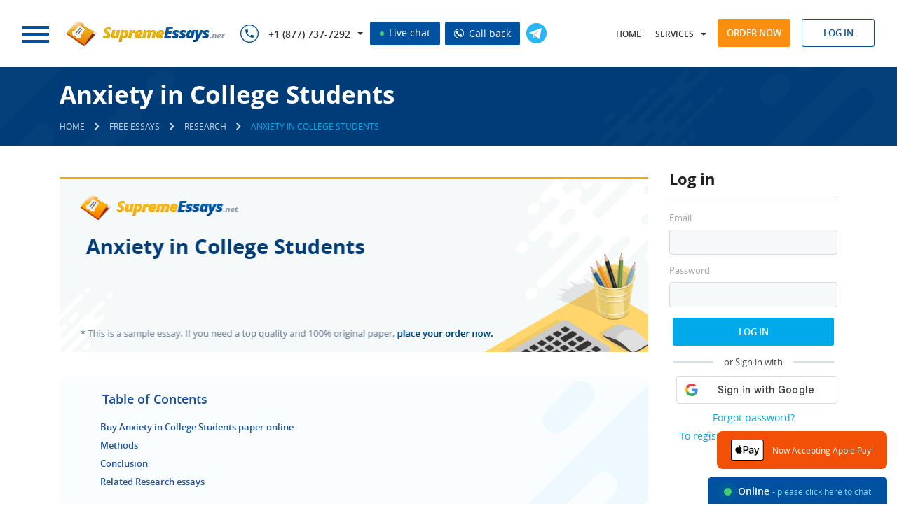

--- FILE ---
content_type: text/css
request_url: https://supremeessays.net/theme/css/style.css?v=445
body_size: 50925
content:
@font-face{font-display:swap;font-family:'open_sans';src:url(/theme/fonts/OpenSans/OpenSans.eot);src:url(/theme/fonts/OpenSans/OpenSans.eot?#iefix) format("embedded-opentype"),url(/theme/fonts/OpenSans/OpenSans.woff2) format("woff2"),url(/theme/fonts/OpenSans/OpenSans.woff) format("woff"),url(/theme/fonts/OpenSans/OpenSans.ttf) format("truetype"),url(/theme/fonts/OpenSans/OpenSans.svg#open_sans) format("svg");font-weight:400;font-style:normal}
@font-face{font-display:swap;font-family:'open_sanslight';src:url(/theme/fonts/OpenSansLight/opensanslight.eot);src:url(/theme/fonts/OpenSansLight/opensanslight.eot?#iefix) format("embedded-opentype"),url(/theme/fonts/OpenSansLight/opensanslight.woff2) format("woff2"),url(/theme/fonts/OpenSansLight/opensanslight.woff) format("woff"),url(/theme/fonts/OpenSansLight/opensanslight.ttf) format("truetype"),url(/theme/fonts/OpenSansLight/opensanslight.svg#open_sanslight) format("svg");font-weight:400;font-style:normal}
@font-face{font-display:swap;font-family:'open_sanssemibold';src:url(/theme/fonts/OpenSansSemibold/opensanssemibold.eot);src:url(/theme/fonts/OpenSansSemibold/opensanssemibold.eot?#iefix) format("embedded-opentype"),url(/theme/fonts/OpenSansSemibold/opensanssemibold.woff2) format("woff2"),url(/theme/fonts/OpenSansSemibold/opensanssemibold.woff) format("woff"),url(/theme/fonts/OpenSansSemibold/opensanssemibold.ttf) format("truetype"),url(/theme/fonts/OpenSansSemibold/opensanssemibold.svg#open_sanssemibold) format("svg");font-weight:400;font-style:normal}
@font-face{font-display:swap;font-family:'open_sansbold';src:url(/theme/fonts/OpenSansBold/opensansbold.eot);src:url(/theme/fonts/OpenSansBold/opensansbold.eot?#iefix) format("embedded-opentype"),url(/theme/fonts/OpenSansBold/opensansbold.woff2?v=2) format("woff2"),url(/theme/fonts/OpenSansBold/opensansbold.woff) format("woff"),url(/theme/fonts/OpenSansBold/opensansbold.ttf) format("truetype"),url(/theme/fonts/OpenSansBold/opensansbold.svg#open_sansbold) format("svg");font-weight:400;font-style:normal}
.sprite{background-image:url(/theme/images/spritesheet.png?v=4);background-repeat:no-repeat;display:inline-block}.sprite-arrow{width:5px;height:8px;background-position:-5px -5px}.sprite-arrow-2{width:16px;height:32px;background-position:-20px -5px}.sprite-arrow-3{width:32px;height:63px;background-position:-46px -5px}.sprite-arrow-4{width:16px;height:33px;background-position:-88px -5px}.sprite-arrow-5{width:16px;height:33px;background-position:-114px -5px}.sprite-arrow-6{width:6px;height:9px;background-position:-140px -5px}.sprite-arrow-7{width:5px;height:8px;background-position:-156px -5px}.sprite-arrow-8{width:5px;height:8px;background-position:-171px -5px}.sprite-book{width:46px;height:38px;background-position:-186px -5px}.sprite-book-2{width:67px;height:67px;background-position:-242px -5px}.sprite-cart-blue{width:14px;height:12px;background-position:-5px -82px}.sprite-date{width:12px;height:11px;background-position:-29px -82px}.sprite-discount-blue{width:12px;height:10px;background-position:-51px -82px}.sprite-affiliate-blue{width:15px;height:15px;background-position:-7px -62px}.sprite-employ{width:67px;height:67px;background-position:-73px -82px}.sprite-expert-writer{width:67px;height:67px;background-position:-150px -82px}.sprite-f{width:7px;height:14px;background-position:-227px -82px}.sprite-f-small{width:8px;height:14px;background-position:-244px -82px}.sprite-files{width:14px;height:17px;background-position:-262px -82px}.sprite-files-blue{width:13px;height:15px;background-position:-286px -82px}.sprite-free-essay{width:19px;height:22px;background-position:-5px -107px}.sprite-google{width:20px;height:13px;background-position:-34px -107px}.sprite-google-small{width:20px;height:13px;background-position:-227px -107px}.sprite-how-it-works-1{width:71px;height:68px;background-position:-227px -130px}.sprite-how-it-works-2{width:73px;height:67px;background-position:-5px -208px}.sprite-how-it-works-3{width:65px;height:65px;background-position:-88px -208px}.sprite-how-it-works-4{width:68px;height:67px;background-position:-163px -208px}.sprite-how-it-works-5{width:66px;height:71px;background-position:-241px -208px}.sprite-how-it-works-6{width:80px;height:68px;background-position:-319px -5px}.sprite-how-it-works-7{width:75px;height:68px;background-position:-309px -83px}.sprite-letter{width:16px;height:13px;background-position:-5px -161px}.sprite-letter-new{width:16px;height:16px;background-position:-31px -161px}.sprite-letter-orange{width:26px;height:20px;background-position:-57px -161px}.sprite-li{width:11px;height:8px;background-position:-394px -83px}.sprite-li-2{width:14px;height:12px;background-position:-394px -101px}.sprite-li-3{width:8px;height:14px;background-position:-394px -123px}.sprite-li-4{width:14px;height:8px;background-position:-394px -147px}.sprite-like{width:12px;height:11px;background-position:-93px -165px}.sprite-logout-blue{width:13px;height:10px;background-position:-115px -165px}.sprite-mail{width:16px;height:12px;background-position:-138px -161px}.sprite-mail-2{width:30px;height:24px;background-position:-127px -177px}.sprite-mobile{width:12px;height:20px;background-position:-164px -165px}.sprite-mobile-orange{width:18px;height:28px;background-position:-186px -161px}.sprite-no-plagiarism{width:67px;height:67px;background-position:-317px -161px}.sprite-pdf{width:40px;height:43px;background-position:-317px -238px}.sprite-phone-blue{width:31px;height:31px;background-position:-367px -238px}.sprite-p{width:11px;height:14px;background-position:-394px -165px}.sprite-p-small{width:11px;height:14px;background-position:-394px -189px}.sprite-point{width:12px;height:18px;background-position:-367px -279px}.sprite-point-orange{width:19px;height:26px;background-position:-389px -279px}.sprite-profile-blue{width:12px;height:13px;background-position:-394px -213px}.sprite-quote{width:52px;height:51px;background-position:-5px -307px}.sprite-search{width:14px;height:14px;background-position:-67px -315px}.sprite-tw{width:14px;height:11px;background-position:-91px -315px}.sprite-tw-small{width:14px;height:11px;background-position:-115px -315px}.sprite-views{width:12px;height:9px;background-position:-5px -189px}.sprite-i{width:14px;height:14px;background-position:-253px -107px}.sprite-i-gray{width:14px;height:14px;background-position:-272px -107px}.payment-sprite{background:url(/theme/images/payments/sprite-payment.png) no-repeat top left;width:64px;height:40px;display:inline-block}.sprite-payment{display:inline-block;width:45px;height:30px;background-size:45px!important;border-radius:4px;overflow:hidden}.sprite-2co:not(.lazy_bg),.sprite-checkout:not(.lazy_bg){background:url(/files/images/payments/2checkout.svg) no-repeat center}.sprite-amex_american_express:not(.lazy_bg),.sprite-amex:not(.lazy_bg){background:url(/files/images/payments/cards/amex.svg) no-repeat center}.sprite-diners_club:not(.lazy_bg){background:url(/files/images/payments/cards/diners_club.svg) no-repeat center}.sprite-discover:not(.lazy_bg){background:url(/files/images/payments/cards/discover.svg) no-repeat center}.sprite-jcb:not(.lazy_bg){background:url(/files/images/payments/cards/jcb.svg) no-repeat center}.sprite-mastercard:not(.lazy_bg){background:url(/files/images/payments/cards/mastercard.svg) no-repeat center}.sprite-paypal:not(.lazy_bg){background:url(/files/images/payments/cards/paypal.svg) no-repeat center}.sprite-visa:not(.lazy_bg){background:url(/files/images/payments/cards/visa.svg) no-repeat center}.sprite-safecharge:not(.lazy_bg){background:#F7F7F7 url(/files/images/payments/safecharge.svg) no-repeat center}.sprite-payment.sprite-nuvei:not(.lazy_bg),.sprite-gate2shop:not(.lazy_bg),.sprite-gate2shop2:not(.lazy_bg){background:url(/files/images/payments/cards/nuvei_secured.svg) no-repeat center}.sprite-payment.sprite-apple-pay:not(.lazy_bg),.sprite-payment.sprite-apple_pay:not(.lazy_bg){background:url(/files/images/payments/cards/apple_pay.svg) no-repeat center}.sprite-payment.sprite-google-pay:not(.lazy_bg),.sprite-payment.sprite-google_pay:not(.lazy_bg){background:url(/files/images/payments/cards/google_pay.svg) no-repeat center}.sprite-skrill:not(.lazy_bg){background:url(/files/images/payments/cards/skrill.svg?v=1) no-repeat center}.sprite-alipay:not(.lazy_bg){background:url(/files/images/payments/cards/alipay.svg?v=1.svg) no-repeat center}.sprite-union_pay:not(.lazy_bg){background:url(/files/images/payments/cards/union_pay.svg) no-repeat center}.sprite-footer{background-image:url(/theme/images/spritesheet-footer.png);background-repeat:no-repeat;display:inline-block}.sprite-callback_ico{width:18px;height:20px;background-position:-5px -5px}.sprite-chat-ico{width:19px;height:16px;background-position:-33px -5px}.sprite-drop_ico{width:15px;height:15px;background-position:-33px -31px}.process-sprite{background-image:url(/theme/images/process/spritesheet.png);background-repeat:no-repeat;display:inline-block}.sprite-step-1{width:57px;height:54px;background-position:-5px -5px}.sprite-step-2{width:56px;height:53px;background-position:-72px -5px}.sprite-step-3{width:52px;height:52px;background-position:-72px -68px}.sprite-step-4{width:54px;height:53px;background-position:-138px -5px}.sprite-step-5{width:53px;height:56px;background-position:-134px -68px}.sprite-step-6{width:47px;height:52px;background-position:-5px -134px}.icons-sprite{background-image:url(../images/icons/icons.png);display:inline-block}@media (min--moz-device-pixel-ratio:1.5),(-o-min-device-pixel-ratio:32),(-webkit-min-device-pixel-ratio:1.5),(min-device-pixel-ratio:1.5),(min-resolution:1.5dppx){.icons-sprite{background-image:url(../images/icons/icons@2x.png);background-size:91px 92px}}.sprite-breadcrumbs{width:7px;height:11px;background-position:0 0}.sprite-s-f{width:8px;height:15px;background-position:-7px -11px}.sprite-s-g{width:20px;height:14px;background-position:-15px -26px}.sprite-s-i{width:17px;height:17px;background-position:-35px -40px}.sprite-s-p{width:11px;height:15px;background-position:-52px -57px}.sprite-s-t{width:14px;height:12px;background-position:-63px -72px}.sprite-up{width:14px;height:8px;background-position:-77px -84px}
.sprite.sprite-my-writers{width:18px;height:18px;background-image:url(/files/images/my-writers.svg);background-size:contain}
.link-icon{display:inline-block;background:url(/theme/images/link-icon.svg) no-repeat center;width:17px;height:17px;margin:0;background-size:14px}
.img-delete{width:30px}
.img-info{width:25px}
.logo-mini,.site-phone-chat{display:none}
.r-link{background-color:#f7f8f8;border:1px solid #d7d7d7;border-radius:4px;padding:4px 12px;display:block;margin:0!important}
.r-link,.r-link a{color:#00aaea;font-size:13px;line-height:18px;font-family:open_sans,sans-serif}
input:not([type="radio"]):not([type="checkbox"]){-webkit-appearance:none}
.red-color{color:red}
.sprite-payment.sprite-bitcoin:not(.lazy_bg){background:url(/files/images/payments/cards/bitcoin.svg) no-repeat center;background-size:28px!important;width:30px}
.sprite-payment.sprite-ethereum:not(.lazy_bg){background:url(/files/images/payments/cards/ethereum.svg) no-repeat center;background-size:28px!important;width:30px}
#button-up{width:45px;height:45px;border-radius:5px;background-color:#0052a0;cursor:pointer;position:fixed;right:14px;bottom:-100px;text-align:center;z-index:9;transition:all .3s ease;opacity:.5!important}
#button-up:hover{opacity:1!important}
#button-up .sprite-up{margin:18px 0 0}
b,strong,.b,.strong{font-weight:400;font-family:open_sansbold,sans-serif}
h1,.h1{font-family:open_sansbold,sans-serif;font-size:47px;line-height:48px;color:#1e2021;margin:24px 0}
#static_content h1,#static_content .h1{font-size:32px!important;line-height:36px!important}
#static_content h2,#static_content .h2{font-size:28px!important;line-height:32px!important}
h2,.h2{font-family:open_sansbold,sans-serif;font-size:28px!important;line-height:36px!important;color:#1e2021!important;margin:18px 0}
h3,.h3,h4,.h4,h5,.h5{font-family:open_sanssemibold,sans-serif;margin:16px 0;color:#1e2021!important}
h3,.h3{font-size:25px!important;line-height:30px!important}
h4,.h4{font-size:21px!important;line-height:24px!important}
h5,.h5{font-size:17px!important;line-height:25px!important}
ul,ol{padding:0;margin:0;list-style-type:none}
.ul,.ol,.text ul,.text .ol{padding:0 0 0 24px;margin:12px 0;list-style-type:none}
.text ul,.text .ol{padding:0}
.ul li,.ol li,.text ul li,.text ol li{margin:0 0 10px;padding:0 0 0 22px;background-image:url(/theme/images/sprites/li.png)!important;background-position:5px 4px!important;background-repeat:no-repeat}
ul.orange-check li{background-image:url([data-uri])!important;background-position:left center!important}
.home .text ul.small li{font-size:13px}
ul.style-2>li,ol.style-2>li{background-image:url(/theme/images/sprites/li-2.png)!important}
ul.style-3>li,ol.style-3>li{background-image:url(/theme/images/sprites/li-3.png)!important}
ul.style-3>li .child,ol.style-3>li .child{display:none}
ul.style-3>li .child.active,ol.style-3>li .child.active{display:block}
ul li:last-child,ol li:last-child{margin:0}
blockquote,.quote{margin:32px 0;padding:0 0 0 28px;border-left:1px solid #00aaea}
.text blockquote,body .quote,.text blockquote p,body .quote p{font-size:17px;line-height:20px;color:#00aaea}
.text p{font-size:14px;line-height:20px}
.quote-2{position:relative;width:235px;margin:0 auto;padding:44px 0 15px}
.quote-2 .line{padding:12px 0 0}
.quote-2 .line span{display:inline-block;width:72px;height:2px;background-color:#fcd9af}
.quote-2 .sprite{margin:0 18px!important}
input[type="text"],input[type="email"],input[type="password"],input[type="number"],select,textarea{background-color:#f6f9f9;border:1px solid #d8dadb;border-radius:4px;font-size:14px;line-height:18px;color:#656a70;padding:8px;box-sizing:border-box;outline:none;-webkit-transition:background-color .4s;-moz-transition:background-color .4s;-o-transition:background-color .4s;transition:background-color .4s;-webkit-appearance:none;width:100%;font-family:open_sans,sans-serif}
input[type="text"]:disabled,input[type="email"]:disabled,input[type="password"]:disabled,input[type="number"]:disabled,select:disabled,textarea:disabled{background-color:#f0f1f1;border-color:#e5e5e5}
select{padding-right:26px!important;background-image:url(../images/down-arrow.svg)!important;background-repeat:no-repeat!important;background-size:10px!important;background-position:right 13px center!important}
input[type="number"]{padding-right:8px}
input[type="text"]:hover,input[type="email"]:hover,input[type="password"]:hover,input[type="number"]:hover,select:hover,textarea:hover{background-color:#fff;border-color:#d8dadb;-webkit-box-shadow:0 0 4px 0 rgba(0,0,0,.1);-moz-box-shadow:0 0 4px 0 rgba(0,0,0,.1);box-shadow:0 0 4px 0 rgba(0,0,0,.1)}
input[type="text"]:focus,input[type="email"]:focus,input[type="password"]:focus,input[type="number"]:focus,select:focus,textarea:focus{background-color:#fff;border-color:#13aeff}
form .required:not(.error),select.required:not(.error)+.select2-container--default .select2-selection--single{background-color:#f3fff5!important}
input.error,select.error,textarea.error,.error+.select2-container--default .select2-selection--single{color:#f44747;background-position:0 0;background-repeat:no-repeat;background-color:#fdf2f2}
input.error,select.error,textarea.error{padding-right:32px}
body .select2-container--default .select2-selection--single .select2-selection__rendered{color:#656a70;font-size:14px;line-height:37px;height:37px;overflow:hidden;word-break:break-all;white-space:normal;padding-right:25px}
.my_send_form input.error,.my_send_form select.error,.my_send_form textarea.error{border:2px solid #f44747}
.error-required{border:1px solid #f44747!important;color:#f44747!important}
label.error{font-family:Arial,sans-serif;font-size:12px;line-height:14px;margin:2px 0 0;color:red!important}
input.valid,select.valid,textarea.valid{border-color:#09a912;color:#09a912;padding-right:32px;background-image:url(/theme/images/sprites/valid.png);background-position:0 0;background-repeat:no-repeat}
label{display:block;font-size:13px;line-height:15px;color:#a3a6a9;margin:0 0 9px}
.count-select{position:relative}
.count-select input{width:100%;text-align:center;padding:14px 52px}
.count-select .count-select-btn{background-color:#fff;text-align:center;width:48px;font-size:28px;line-height:32px;color:#656a70;font-family:open_sanssemibold,sans-serif;position:absolute;top:1px;bottom:1px;cursor:pointer}
.count-select .count-select-btn.plus{border-left:1px solid #d8dadb;right:2px;line-height:48px}
.count-select .count-select-btn.minus{border-right:1px solid #d8dadb;left:2px;line-height:42px}
.styled-checkbox{position:absolute;opacity:0}
.styled-checkbox+label{position:relative;cursor:pointer;padding:0}
.styled-checkbox+label:before{content:'';margin-right:10px;display:inline-block;vertical-align:text-top;width:20px;height:20px;background:#fff;border:1px solid #d8dadb;border-radius:2px;-webkit-transition:background-color .4s;-moz-transition:background-color .4s;-o-transition:background-color .4s;transition:background-color .4s}
.styled-checkbox:hover+label:before{border-color:#13aeff}
.styled-checkbox:checked+label:before{background-color:#13aeff;border-color:#13aeff}
.styled-checkbox:disabled+label{color:#b8b8b8;cursor:auto}
.styled-checkbox:disabled+label:before{box-shadow:none;background:#ddd}
.styled-checkbox:checked+label:after{content:'';position:absolute;left:5px;top:9px;background:#fff;width:2px;height:2px;box-shadow:2px 0 0 white,4px 0 0 white,4px -2px 0 white,4px -4px 0 white,4px -6px 0 white,4px -8px 0 #fff;-webkit-transform:rotate(45deg);transform:rotate(45deg)}
.styled-radio [type="radio"]:checked,.styled-radio [type="radio"]:not(:checked){position:absolute;left:-9999px}
.styled-radio [type="radio"]:checked+label,.styled-radio [type="radio"]:not(:checked)+label{position:relative;padding-left:28px;cursor:pointer;line-height:20px;display:inline-block;color:#666}
.styled-radio [type="radio"]:checked+label:before,.styled-radio [type="radio"]:not(:checked)+label:before{content:'';position:absolute;left:0;top:0;width:18px;height:18px;border:1px solid #d8dadb;border-radius:100%;background:#fff}
.styled-radio [type="radio"]:hover+label:before{border-color:#13aeff}
.styled-radio [type="radio"]:checked+label:after,.styled-radio [type="radio"]:not(:checked)+label:after{content:'';width:12px;height:12px;background:#13aeff;position:absolute;top:4px;left:4px;border-radius:100%;-webkit-transition:all .2s ease;transition:all .2s ease}
.styled-radio [type="radio"]:not(:checked)+label:after{opacity:0;-webkit-transform:scale(0);transform:scale(0)}
.styled-radio [type="radio"]:checked+label:after{opacity:1;-webkit-transform:scale(1);transform:scale(1)}
.styled-radio [type="radio"],.styled-checkbox{-webkit-appearance:none}
.btn,input[type="button"],input[type="submit"],.default_button{font-family:open_sanssemibold,sans-serif;padding:10px 18px;font-size:13px;line-height:14px;border:1px solid transparent;background-color:#00aaea;color:#fff;text-align:center;border-radius:3px;display:inline-block;cursor:pointer;outline:none;box-sizing:border-box;-webkit-transition:all .3s ease;transition:all .3s ease;-webkit-appearance:none}
.btn:hover,input[type="button"]:hover,input[type="submit"]:hover,.default_button:hover{background-color:#66ccf2}
.btn.btn-orange{background-color:#fa8e11}
.btn.btn-orange:hover{background-color:#fcbb70}
.btn.btn-green{background-color:#39b54a}
.btn.btn-green:hover{background-color:#61bd83}
.btn.btn-blue{background-color:#0052a0}
.btn.btn-blue:hover{background-color:#6697c6}
.btn.btn-blue-2{background-color:#00aaea;color:#fff}
.btn.btn-blue-2:hover{background-color:#169cce}
.btn.btn-blue-simple{background-color:transparent;border:1px solid #0052a0;color:#0052a0}
.btn.btn-blue-simple:hover{background-color:#0052a0;color:#fff}
.btn.btn-white{background-color:#fff;border-color:#d8dadb;color:#51555a}
.btn.btn-white:hover{background-color:#f0f0f1}
.btn.btn-transparent{background-color:transparent;border-color:#d8dadb;color:#fff}
.btn.btn-transparent:hover,.btn.btn-transparent.to-close{background-color:#fff;color:#333}
.btn:disabled,input[type="button"]:disabled,input[type="submit"]:disabled,#button_apply_discount.disabled{background-color:#d8dadb;cursor:no-drop}
.btn-icon{background-position:0 0;background-repeat:no-repeat}
.btn-icon .icon-cart{background-image:url(/theme/images/cart.png);display:inline-block;width:13px;height:11px;margin:0 8px 0 0}
.btn-icon:hover .icon-cart{background-position:0 -11px}
.btn-icon.btn-blue-simple .icon-cart{background-position:0 -22px}
.btn-icon.btn-blue-simple:hover .icon-cart{background-position:0 0}
.notice{padding:12px 12px 12px 52px;background-color:#21a5f8;background-image:url(/theme/images/notice-info.png);background-position:18px 12px;background-repeat:no-repeat}
.notice,.notice p,.notice a{font-size:13px;line-height:17px;color:#fff!important}
.notice p{margin:0 0 4px}
.notice p:last-child{margin:0}
.notice .p{text-transform:uppercase;font-family:open_sanssemibold,sans-serif}
.notice.notice-error{background-color:#f44747;background-image:url(/theme/images/notice-error.png);background-size:20px}
.notice.notice-success{background-color:#09a912;background-image:url(/theme/images/notice-success.png);background-size:18px}
.notice.notice-warning{background-color:#fa3;background-image:url(/theme/images/notice-warning.png);background-size:18px}
.tabs{position:relative}
.tabs .tab-list .table{width:100%;border-spacing:0}
.tabs .tab-list .table .td{font-size:16px;line-height:20px;color:#fff;background-color:#004f9c;font-family:open_sanssemibold,sans-serif;text-align:center;padding:20px 12px;cursor:pointer;border-top:3px solid #004f9c}
.tabs .tab-list .table .td.active{color:#004f9c;background-color:#fff;cursor:default}
.tabs .tab-body .tab{display:none;padding:5px 15px}
.tabs .tab-body .tab.active{display:block}
.m-hidden{display:none}
.submit_err_message{display:block;color:red;margin:10px 0}
body .iti .iti__country-list{padding:0;margin:0;list-style:none}
body .iti .iti__country-list li{background-image:none!important;padding:5px 10px!important;margin:0!important}
.jswindow{position:fixed;margin:auto;left:0!important;right:0;z-index:1000!important;min-width:300px;width:auto;top:5%!important;overflow-x:hidden;overflow-y:auto;max-height:90%}
body:not(.mobile) .jswindow::-webkit-scrollbar{width:4px}
body:not(.mobile) .jswindow::-webkit-scrollbar-track{box-shadow:inset 0 0 1px rgba(0,0,0,.1);background:#eee}
body:not(.mobile) .jswindow::-webkit-scrollbar-thumb{background-color:#00aaea}
.jswindow .revision_check{width:60px!important}
.jswindow #new_message input[type='checkbox']{width:auto!important}
.jswindow>table{margin:0 auto;max-width:700px}
.jswindow_title{cursor:default;background-color:#fff}
.jswindow_buttons img{max-width:18px;cursor:pointer}
.jswindow_caption{vertical-align:middle;white-space:nowrap;padding:6px 5px 6px 12px;text-align:center;text-transform:uppercase;font-size:12px;line-height:18px;font-family:open_sansbold,sans-serif;border-top-left-radius:4px}
.jswindow_caption h4{text-transform:uppercase;font-size:13px!important;line-height:24px!important;margin:0;text-align:left}
.jswindow_buttons{text-align:right;vertical-align:middle;white-space:nowrap;padding:2px 10px 0 0;width:20px;border-top-right-radius:4px}
.jswindow_buttons a{color:#666;padding:6px;display:block;cursor:pointer}
.jswindow_content{font-size:12px;color:#333;padding:16px;background-color:#f6f9f9;max-width:800px;width:420px;border-top:1px solid #BFBFBF;border-bottom-left-radius:4px;border-bottom-right-radius:4px}
.jswindow_content a{color:#da0f0f;text-decoration:underline;margin:0 5px}
.jswindow_content a:hover{color:#da0f0f;text-decoration:none}
.jswindow_content p{margin:0 0 7px}
.jswindow .notice{padding:10px 14px 10px 48px;margin-bottom:12px}
.jswindow .notice,.jswindow .notice p{font-size:12px;line-height:16px}
.jswindow .btn,.jswindow input[type="submit"]{max-width:120px;margin:18px 0 0}
.jswindow_content .row-1{margin:0 0 12px}
.jswindow_content table tr td{padding:2px 4px 4px 0;float:none}
.jswindow_content table tr:last-child td{padding-bottom:0}
.overlay{display:none;position:absolute;left:0;top:0;right:0;bottom:0;background-color:#000;filter:progid:DXImageTransform.Microsoft.Alpha(opacity=20);-moz-opacity:.2;opacity:.2;z-index:1}
.menu-expanded .overlay{display:block}
body.modal-overlay{position:relative}
body.modal-overlay:before{content:'';position:absolute;left:0;top:0;right:0;bottom:0;background-color:#000;filter:progid:DXImageTransform.Microsoft.Alpha(opacity=20);-moz-opacity:.2;opacity:.3;z-index:1000}
.col-1,.col-2,.col-3,.col-4,.col-5,.col-6,.col-7,.col-8,.col-9,.col-10,.col-11,.col-12{position:relative;min-height:1px;padding:0;float:left}
.col-1.inline,.col-2.inline,.col-3.inline,.col-4.inline,.col-5.inline,.col-6.inline,.col-7.inline,.col-8.inline,.col-9.inline,.col-10.inline,.col-11.inline,.col-12.inline{float:none;display:inline-block}
.col-12{width:100%}
.col-11{width:91.66666667%}
.col-10{width:83.33333333%}
.col-9{width:75%}
.col-8{width:66.66666667%}
.col-7{width:58.33333333%}
.col-6{width:50%}
.col-5{width:41.66666667%}
.col-4{width:33.33333333%}
.col-3{width:25%}
.col-2{width:16.66666667%}
.col-1{width:8.33333333%}
article,aside,details,figcaption,figure,footer,header,hgroup,main,menu,nav,section,summary{display:block}
.left,.pull_left{float:left}
.right,.pull_right{float:right}
.inline{display:inline-block}
img{border:none;max-width:100%}
.cb{clear:both}
a,.a{text-decoration:none;cursor:pointer}
.dn{display:none!important}
.text-center{text-align:center}
.text-justify{text-align:justify}
.text-right{text-align:right}
.text-left{text-align:left}
.table{display:table}
.table .tr{display:table-row}
.table .td{display:table-cell}
.content table td{padding:10px}
.content table td p{margin:0 0 12px}
.content table td,.content table td p{font-size:13px}
.content table td p:last-child{margin:0}
.content table tr:nth-child(even){background-color:#F9F9F9}
.loading{position:relative}
.loading:before{background-color:#fff;opacity:.2;position:absolute;content:'';top:0;bottom:0;left:0;right:0;z-index:8}
.loading:after,.comments.owl-carousel:before{position:absolute;content:'';top:20%;left:0;right:0;margin:0 auto;width:32px;height:32px;background-image:url(/theme/images/loading-min.gif);background-size:contain;background-color:transparent;z-index:9}
.pager,.text .pager,.text .pagination{text-align:center;padding:48px 0}
.loading.simple:before,.pager .first,.text .pager .first,.pager .last,.text .pager .last,.pager li.hidden,.text .pager li.hidden{display:none}
.pager li,.text .pager li,.pagination li,.text .pagination li{display:inline-block;position:relative;padding:0;border:1px solid #fff;width:32px;height:32px;border-radius:50%;-moz-border-radius:50%;-webkit-border-radius:50%;color:#fff;margin:0;background:#fff;background-image:none!important;-webkit-transition:all .2s ease;transition:all .2s ease;text-align:center}
.pager li:hover,.pager li.active,.text .pager li:hover,.text .pager li.active,.pager li span,.text .pagination li:hover,.text .pagination li.active,.pagination li span{background:#00aaea!important}
.pager li span{border-radius:50%;color:#fff!important}
.pager li:hover a,.pager li:hover .a,.pager li.active a,.pager li.active .a,.pager li span,.pagination li:hover a{color:#fff;-webkit-transition:all .2s ease;transition:all .2s ease}
.text .pager li:hover a,.text .pager li:hover .a,.text .pager li.active a,.text .pager li.active .a{color:#fff;-webkit-transition:all .2s ease;transition:all .2s ease}
.pager a,.text .pager a,.pager .a,.text .pager .a,.pagination a,.text .pagination a,.pagination span,.text .pagination span{font-size:13px;line-height:32px;color:#868686;display:block;font-family:open_sanssemibold,sans-serif}
.pagination span.a.active{color:#fff;border-radius:50%}
.pagination .active span,.text .pagination .active span{color:#fff;background-color:#00aaea;border-radius:50%}
.pager .disabled{background-color:#eee}
.pager .selected.page-num,.pager .selected.page-num a{cursor:default;background-color:#868686}
.pager .selected.page-num a{color:#fff}
.breadcrumbs{background-color:#003c78;padding:20px 0;background-image:url(/theme/images/breadcrumbs.png);background-size:cover;background-position:50% 0;background-repeat:no-repeat}
.breadcrumbs.order-crumbs{padding:35px 0 50px}
.breadcrumbs.order-crumbs .page-name{margin:0;text-align:center;font-size:32px;line-height:32px}
.breadcrumbs.order-crumbs .left,.breadcrumbs .left{width:100%}
.breadcrumbs .page-name{font-size:35px;line-height:38px;color:#fff;font-family:open_sansbold,sans-serif;margin:0 0 18px}
.breadcrumbs li,.breadcrumbs a{font-size:12px;line-height:12px;text-transform:uppercase;color:#bfd4e7}
.breadcrumbs li,.breadcrumbs li a[href^=tel]{display:inline-block;color:#00aaea}
.breadcrumbs .delimiter{padding:0 10px;vertical-align:middle}
.breadcrumbs .right .btn{margin:14px 0 0;min-width:258px;font-size:14px;line-height:28px}
.comments.owl-carousel{display:block;min-height:60px;opacity:1;position:relative}
#ajax_content.loading,#ajax_orderinfo.loading{min-height:42px}
.vip-account .breadcrumbs.order-crumbs:before,.comments .owl-dots,.comments.owl-carousel.owl-loaded:before,#ajax_content_call_back.loading:before,#ajax_content.loading:before,#ajax_orderinfo.loading:before{display:none}
.loading.overlay:before,.loading.visible-overlay:before{display:block!important}
#ajax_content.loading.full:before{display:block}
.box.style-2{background-image:url(/theme/images/background-3.png);background-position:0 0;background-repeat:no-repeat}
.box{border-top:3px solid #f8941d;background-color:#fff;padding:24px;-webkit-box-shadow:0 0 4px 0 rgba(0,0,0,.2);-moz-box-shadow:0 0 4px 0 rgba(0,0,0,.2);box-shadow:0 0 4px 0 rgba(0,0,0,.2);margin:0 4px;overflow:hidden}
.box-2{background-color:#f4f8fc;padding:42px 58px 46px}
.box-2 p{text-align:center;font-size:22px!important;line-height:36px!important;color:#0052a0}
.section-grey{background-color:#f8fdff;border-top:1px solid #f2f7f9;padding:65px 0 58px}
.section-grey.section-bg{background:#f8fdff url(/theme/images/bgimg.png) no-repeat 100% 20%;background-size:12%}
.first-order-discount:not(.lazy_bg){background-image:url(/theme/images/first-order-discount.jpg)}
.first-order-discount{background-color:#f3661e;background-position:50% 0;background-repeat:no-repeat;max-height:255px;color:#fff;font-size:20px}
.first-order-discount .part-2{display:flex;align-items:flex-start}
.first-order-discount .part-2 span{font-size:14px;line-height:20px;margin:7px 15px 0 0}
.first-order-discount .part-2 p{font-family:open_sansbold,sans-serif;font-size:72px;line-height:70px;margin:0;display:inline-block}
.first-order-discount .part-3 img{max-width:164px;height:auto;margin:15px 20px -1px}
.first-order-discount .part-4{display:flex;align-items:center}
.first-order-discount .part-4 p{margin:0}
.first-order-discount .part-4 .p{font-size:30px;line-height:45px;margin:25px 0 0}
.first-order-discount .part-4 .btn{min-width:260px;font-size:14px;line-height:29px;text-transform:uppercase;margin:0 0 0 40px}
.who-we-are .part-1,.who-we-are .part-2{width:49%}
.who-we-are .part-2{width:46.6%}
.who-we-are .part-1{margin-right:2%;margin-top:23px}
.who-we-are .part-1 .sprite{margin:20px 32px 0 128px}
.who-we-are .part-2 .sprite{margin:0 34px 0 0}
.who-we-are .t{max-width:358px}
.who-we-are p{font-size:14px;line-height:24px;color:#51555a}
.who-we-are .part-1 img{max-width:100%;height:auto}
.who-we-are .part-1 .row{margin-bottom:81px}
.who-we-are .part-1 .row:nth-child(2){margin-bottom:59px}
.who-we-are .part-2 .row{margin-bottom:81px}
.who-we-are .part-2 img{margin-bottom:68px;max-width:100%;height:auto}
.who-we-are .part-2 .h4{margin-top:0}
.statistics{text-align:center;background:#233353;z-index:0;padding:85px 0 72px;max-width:1920px;margin:0 auto}
.statistics:not(.lazy_bg){background:#233353 url(/theme/images/st-bg.png) top center}
.statistics .inner{max-width:1300px;margin:0 auto}
.statistics .item{width:22.4%;text-align:center;border-left:1px solid #57657f;position:relative;z-index:2}
.statistics .item:first-child{border:none}
.statistics p{font-size:15px;color:#fff}
.statistics .p{font-family:open_sansbold,sans-serif;font-size:35px;line-height:40px;padding:0 0 21px;margin:0 0 26px;position:relative}
.statistics .p:after{content:'';position:absolute;left:0;right:0;bottom:0;width:40px;height:2px;background-color:#13aeff;margin:0 auto}
.comments .comment p{font-size:14px;line-height:21px;color:#51555a;text-align:center}
.comments .comment .user{font-family:open_sansbold,sans-serif;font-size:16px;line-height:20px;margin:29px 0 0;color:#000}
.comments .comment .r{margin:0}
.comments .comment .r img{display:inline-block;width:11px;height:10px;margin:0 1px}
.comments .comment .date{font-size:13px;line-height:15px;margin:6px 0 0}
.comments .comment .date,.comments .comment .order-description{color:#a3a6a9;font-size:13px}
body .owl-theme .owl-nav [class*=owl-]{width:18px;height:56px;background-color:transparent!important;color:transparent!important;font-size:0;background-image:url(/theme/images/sprites/arrow-3.png)!important;position:absolute;top:40%}
body .owl-theme .owl-nav .owl-next{right:0}
body .owl-theme .owl-nav .owl-prev{left:0;transform:rotate(180deg)}
.header-2{font-size:17px!important;line-height:27px!important;color:#0052a0!important;padding-bottom:42px;position:relative;font-family:open_sanssemibold,sans-serif}
.header-2:after{content:'';position:absolute;bottom:0;left:0;width:44px;height:2px;background-color:#0052a0}
html,body{padding:0;margin:0;position:relative;font-family:open_sans,sans-serif;font-size:14px;line-height:16px;color:#323538;overflow-x:clip}
.wrapper{margin:0 auto;overflow:hidden;max-width:1200px}
.wrapper.no-overflow{overflow:inherit}
.layout-2,.layout-1{padding:35px 0}
main.order .layout-1{padding-top:0}
.layout-2 .content{float:none;width:100%}
.layout-2 .sidebar{float:right;width:100%;margin:0 0 30px 30px;clear:both;max-width:263px;padding:0}
.layout-2 .content h1.h2{margin-bottom:32px}
.layout-2 .content>.content{width:100%;float:none}
.free-essay-item{background-color:#FBFBFB;border:1px solid #D0D0D0;padding:15px;border-radius:2px;margin-bottom:15px;overflow:hidden}
.free-essay-item .h1_title{margin:0 0 10px}
.calculator.box{padding:23px 15px;position:relative;z-index:9;background-color:#fff;overflow:visible;margin:20px 3px}
.calculator .col-2{width:15%;text-align:left;padding:0 5px;float:none}
.calculator .col-2.col-2-buttons{min-width:120px;width:19%}
.calculator .col-2.col-2-buttons label{white-space:nowrap}
.calculator .btn{line-height:26px;font-size:14px;padding:4px 1px;width:100%;display:block}
.main .section.home .calculator .btn .label{color:#fff;margin:0}
.main .section.home .calculator .btn .old-price,.calculator .essay_total_price .old-price{font-size:12px;text-decoration:line-through;color:#dbdbdb;margin:0 4px 0 2px}
.calculator .rows{box-sizing:border-box;margin:0 -8px;display:flex;flex-wrap:wrap}
.calculator .col-3{width:33.33333%;margin:7px 0;padding:0 8px;box-sizing:border-box}
.calculator .col-3 .essay_total_price{display:block;margin:10px 0 0}
.calculator .col-3.total2{width:100%;margin-top:15px}
.calculator .col-4{margin:12px 1%;width:31.3%}
.essay-order{margin:0 auto;overflow:hidden}
.essay-order .calculator .h4,#static_content .essay-order .calculator .h4{margin:0 0 15px;font-family:open_sanssemibold,sans-serif;font-size:21px!important;line-height:24px!important;color:#1e2021!important}
.how-it-works .table .p{font-family:open_sansbold,sans-serif;margin:12px 0 14px;font-size:18px;color:#000}
.how-it-works .table p{text-align:center;font-size:13px;line-height:20px;color:#51555a;margin:4px 0 0}
.how-it-works .p{font-size:15px;line-height:20px;color:#7c7c7c;font-family:open_sansbold,sans-serif;margin:15px 0 30px}
.how-it-works .td{vertical-align:top;text-align:center;width:18%}
.how-it-works .td.delimiter{vertical-align:top;padding-top:42px;width:42px}
.how-it-works .img{min-height:80px;position:relative}
.how-it-works .img .sprite{position:absolute;left:0;right:0;margin:0 auto;bottom:12px}
.how-it-works .btn{min-width:280px;line-height:28px;margin:32px 0 0;font-size:14px}
.latest-posts .post{max-width:355px;float:left}
.latest-posts .post .preview{height:184px;overflow:hidden}
.post .preview img{max-width:326px;width:auto!important;margin:0 auto;border-radius:4px}
.post .sprite{margin:0 10px 0 0}
.post p{font-size:13px;line-height:20px;color:#51555a}
.post .post-time{color:#a3a6a9;margin:20px 0 0}
.post .post-time a{color:#0052A0}
.post .h5{margin:10px 0}
.post .row-2{margin:30px 0 0}
.post .row-2 .btn{padding:12px 20px}
.post .row-2 .col-4{margin:14px 0 0}
.post .row-2 .col-4>span{margin:0 0 0 10px}
.post .row-2 .col-4 .sprite-like{cursor:pointer}
.writer-id-background{padding:65px 0 70px;background-color:#0065ff;background-position:50% 0;position:relative}
.writer-id-background.lazy_bg{background-image:none!important}
@media(min-width:481px){
    .writer-id-background.Default,.writer-id-background.default,.writer-id-background.Header5{background-image:url(/theme/images/writer-id-background.jpg)}
    .writer-id-background.Header3{background-image:url(/theme/images/header3-writer-bg.png)}
    .webp_support .writer-id-background.Header3{background-image:url(/theme/images/header3-writer-bg.webp);background-repeat:no-repeat;background-size:cover}
    .writer-id-background.style-2{background-image:url(/theme/images/first-order-discount.jpg)}
}
@media(max-width:480px){
    .writer-id-background.Default,.writer-id-background.default,.writer-id-background.Header5{background-image:url(/theme/images/writer-id-background-mini.jpg)}
    .writer-id-background.Header3{background-image:url(/theme/images/header3-writer-bg-mini.png)}
    .webp_support .writer-id-background.Header3{background-image:url(/theme/images/header3-writer-bg-mini.webp);background-repeat:no-repeat;background-size:cover}
    .writer-id-background.style-2{background-image:url(/theme/images/first-order-discount-mini.jpg)}
}
.writer-id-background p,.text .writer-id-background p{color:#fff;font-size:27px;line-height:30px;margin:0 0 38px}
.writer-id-background .btn{min-width:265px;font-size:14px;text-transform:uppercase;line-height:30px}
.writer-id-background .call-center{position:absolute;bottom:-70px;right:129px}
.writer-id-background .wrapper{position:relative}
.s a,#referral .s a,.s .a,#referral .s .a{display:inline-block;width:16px;height:16px;padding:8px;border:1px solid #f6f9fc;background-color:#fff!important;border-radius:50%!important;text-align:center;margin:0 7px 0 0;vertical-align:top}
#referral .s .addthis_inline_share_toolbox a,#referral .s .addthis_inline_share_toolbox .a{position:relative}
#referral .s .addthis_inline_share_toolbox a:before,#referral .s .addthis_inline_share_toolbox .a:before{content:'+';font-family:open_sansbold,sans-serif;font-size:20px;color:#00519F;position:absolute;top:16px;left:11px}
.search{position:relative}
.search .input{width:100%;line-height:34px;padding-left:18px}
.search .sprite{position:absolute;top:12px;right:12px;cursor:pointer}
.sidebar>.section{margin:40px 0 0}
.sidebar>.section:first-child{margin:0}
.sidebar>.section.margin-x2{margin:52px 0 0}
.sidebar .title{font-size:22px;line-height:24px;color:#1e2021;padding:0 0 18px;margin:0 0 18px;border-bottom:1px solid #d8dae1;font-family:open_sansbold,sans-serif}
.sidebar .title.no-border{border:none;padding:0}
.sidebar .title.margin-x2{margin-bottom:32px}
.sidebar ul{padding:0;margin:0}
.sidebar .ul-2 li,.sidebar .ul-2 li a{font-size:13px;line-height:20px;color:#1e2021;text-transform:uppercase}
.sidebar .ul-2 li a{display:block}
.sidebar .ul-2 li a:hover{color:#13aeff}
.sidebar .ul-2 li{padding:0 0 3px 25px;border-bottom:1px solid #f0f0f1;position:relative;margin:0 0 10px}
.sidebar .ul-2 li .sprite{position:absolute;top:12px;right:0}
.sidebar .post{margin-bottom:48px}
.sidebar .post .preview img{max-width:263px;max-height:148px}
.sidebar .post .post-time{margin:0}
.sidebar .post .h5{margin:15px 0 6px}
.sidebar .btn{width:100%;margin:38px 0 0}
.payment-icon{display:inline-block;background-color:#F6FBFD;margin:0 5px 7px 0}
a{color:#00aaea}
body.main header{padding:42px 0 142px;overflow:hidden}
body.main header.Header3,body.main header.Header5{overflow:visible}
body.main header.Default{background-image:url(/theme/images/home-background.jpg);background-position:0 0;background-repeat:repeat-x}
body.main header.Header3{background:url(/theme/images/header3-bg.png) no-repeat top right;padding-bottom:150px;background-size:1000px 100%}
body.main header.Header5{background:url(/theme/images/new-header-bg.png) no-repeat top left;padding-bottom:125px}
body.main.webp_support header.Header5{background:url(/theme/images/new-header-bg.webp) no-repeat top left}
body.main header.Header5:after{position:absolute;right:0;top:0;display:inline-block;z-index:0;content:'';background:url(/theme/images/header5-bg.png) no-repeat 0 0;width:707px;height:800px;background-size:contain!important}
body.main.webp_support header.Header5:after{background:url(/theme/images/header5-bg.webp) no-repeat 0 0}
header .a{cursor:pointer}
body.main header .phones a{color:#fff}
body.main nav li a,body.main nav li .a{color:#fff}
body .Header3 .phones nav li .a,body .Header3 .phones nav li .a span,body .Header3 .phones nav li .a a{color:#004f9c}
body .Header3 .phones nav li .a a{padding:0}
body.main .Header3 .phones nav li .a.phone-1{min-width:130px;display:inline-block}
body .Header3 .phones nav li .a{padding:2px 20px 2px 0;border-right:1px solid #004f9c}
body.main .Header5 nav li .a,body.main .Header5 nav li a{color:#072553;cursor:pointer}
body.main .Header5 nav li .a:hover,body.main .Header5 nav li a:hover{color:#004f9c}
body.main nav li a:hover,body.main nav li .a:hover{color:#bfeafa}
nav li span.active{color:#000!important;cursor:default;border-bottom:1px dotted #7D7D7D;display:block!important}
nav .dropdown .btn-new-messages-icon .new-messages-count{top:-3px;right:-18px}
body header .phones .live-chat{border:none;color:#fff;text-align:center;border-radius:3px;background-color:#0052a0;padding:8px 13px;transition:all .3s ease;display:inline-block;height:34px;box-sizing:border-box;margin:0 0 0 10px;cursor:pointer;min-width:100px}
body header .phones .live-chat.callback_header{margin:0 0 0 7px}
body header .phones .live-chat:hover{background-color:#6697c6;transition:all .3s ease}
body.main header .logo img{margin-top:0;vertical-align:top;max-width:100%;height:auto}
body header.Header3 .logo img.small{display:none}
header .phones nav{display:inline-block;margin:0}
header{padding:23px 0 26px;max-width:100%;position:relative}
header .top-row.row{max-width:1765px;margin:0 auto;z-index:999}
header .phones,header .top-row.row > .left{display:flex;flex-wrap:wrap;align-items:center}
header .logo img{vertical-align:top}
header .phones{padding:0 0 0 10px}
header .phones .a,header .phones a{font-family:open_sanssemibold,sans-serif;font-size:14px;line-height:16px;color:#323538;display:inline-block;vertical-align:middle}
header .phones span.a{padding-right:6px}
header .phones .sprite-phone-blue{margin:0 5px 0 0}
header .phones .inline{vertical-align:middle}
header.Header3 .phones .inline.sprite-phone-blue,header.Header5 .phones .inline.sprite-phone-blue{background-image:url(/theme/images/header3-phone_icon.png);background-position:4px 2px}
header.Header3 .phones nav li.dropdown .a:after{border-color:#004f9c transparent transparent;right:10px}
header .login-form-modal{display:inline-block}
nav{margin:3px 0 0}
nav li{display:inline-block;vertical-align:middle;position:relative}
nav li.dropdown ul{display:none;position:absolute;z-index:999;border-radius:6px;overflow:hidden;border:1px solid #D4D4D4;top:38px;-webkit-transition:all .2s ease;transition:all .2s ease;min-width:192px}
#ul-m li p{margin:0}
.Header3 .phones nav li.dropdown ul{top:19px}
.right nav li.dropdown ul{min-width:228px}
nav li.dropdown:hover ul{display:block}
nav li.dropdown ul li{display:block;position:relative;background-color:#fff}
nav li.dropdown ul li:hover{background-color:#edf9fe}
nav li.dropdown ul li:hover a{color:#00aaea}
nav li.dropdown ul li a,nav li.dropdown ul li .phone1{color:#323538!important;display:block;padding:12px 12px 12px 32px}
nav li.dropdown ul li .phone1{padding:14px 32px 24px 12px}
nav li.dropdown-2 .a:not(.visible),nav li.dropdown-2 ul li .sprite{display:none}
nav li .sprite{position:absolute;top:0;left:10px;bottom:0;margin:auto}
nav li a,nav li .a{display:block;font-family:open_sanssemibold,sans-serif;font-size:12px;line-height:14px;text-transform:uppercase;padding:12px 8px;cursor:pointer;color:#323538}
nav li a:hover,nav li .a:hover{color:#000}
nav li.dropdown .a{position:relative;padding-right:18px}
nav li.dropdown .phone-1{display:inline-block;min-width:115px}
nav li.dropdown .a a{padding:0}
nav li.dropdown .a:after{content:'';position:absolute;top:0;bottom:0;margin:auto;right:0;width:0;height:0;border-style:solid;border-width:4px 4px 0;border-color:#323538 transparent transparent}
nav .dropdown .btn-new-messages-icon{position:absolute;top:-1px;left:30px}
nav .dropdown .btn-new-messages-icon .sprite-mail{display:none}
.main nav li.dropdown .a:after{border-color:#fff transparent transparent}
.main .Header5 nav li.dropdown .a:after{border-color:#072553 transparent transparent}
body.main header.Header5 .buttons .btn.btn-orange{background-color:#fff;color:#fd9110}
body.main header.Header5 .buttons .btn.btn-transparent{border-color:#fff}
@media(min-width:1261px){
    body.main header{min-height:525px}
    body.main header.Default{background-color:#0B5B9A}
}
header .buttons .btn{min-width:104px;text-transform:uppercase;line-height:18px;margin-left:12px;padding:10px 5px}
header .row{position:relative;z-index:2}
header .background-1{position:absolute;left:-8px;top:14px;z-index:1}
header .background-2{position:absolute;right:-6px;top:0;z-index:1}
header .background-3{position:absolute;right:213px;z-index:1;top:137px}
header .background-4{position:absolute;right:336px;z-index:1;top:210px}
header .background-5{position:absolute;right:323px;z-index:1;top:75px}
header .background-6{position:absolute;left:-11px;z-index:0;bottom:-230px}
header.Header5 .background-7{position:absolute;z-index:0;right:25px;bottom:30px;max-width:292px}
header.Header3 .background-1,header.Header3 .background-2,header.Header5 .background-7{display:none}
header .h1-block{position:relative;padding:20px 38px 15px 28px;display:inline-block}
header.Default .h1-block:before{content:'';position:absolute;top:0;bottom:50%;left:0;right:50px;background-color:#053074}
header.Default .h1-block:after{content:'';position:absolute;top:40%;bottom:0;left:0;right:0;background-color:#053074}
header .h1{font-size:35px;line-height:54px;color:#fff;text-transform:uppercase;position:relative;z-index:2;margin:0}
header.Header3 .h1,header.Header5 .h1{color:#06347b;font-size:37px;line-height:50px;font-family:open_sansbold,sans-serif;text-shadow:0 0 1px #fff;text-transform:none}
header.Header5 .h1{text-shadow:none}
header.Header5 .h1,header.Header5 .service-item .p{color:#0052a0}
header .services-list{padding:10px 0 0}
header.Header3 .services-list{padding:0}
header .service-item{display:none;max-width:672px}
header.Header3 .service-item{max-width:580px}
header .service-item:first-child{display:block}
header .service-item .row{padding:5px 0 0 28px}
header.Header3 .service-item .row{padding-top:0}
header.Header3 .btn.Header3,header.Header5 .btn.Header5{background-color:#f8941d;min-width:263px}
header.Header3 .btn.Header3:hover,header.Header5 .btn.Header5:hover{background-color:#fcbb70}
header .service-item .p{font-family:open_sanssemibold,sans-serif;font-size:17px;line-height:25px;color:#fff;margin:0 0 35px}
header.Header3 .service-item .p{color:#06347b;margin:0 35px 30px 0;font-size:16px;font-family:open_sans,sans-serif}
header .service-item .btn{min-width:265px;line-height:28px;font-size:15px}
header .owl-theme .owl-dots{text-align:left;padding:78px 0 0 20px}
header .owl-theme .owl-dots .owl-dot span{background-color:#3f9dcc!important;border:2px solid #3f9dcc}
header .owl-theme .owl-dots .owl-dot.active span{background-color:transparent;border-color:#21a5f8}
.log_in_form .default_button{text-transform:uppercase;font-size:13px;line-height:18px;width:100%;margin:0;max-width:230px;padding:10px}
.log_in_form .links{margin:10px 0 0}
header .log_in_form .row .icon{content:'';position:absolute;top:10px;right:12px;width:13px;height:14px;background-position:0 14px}
header .log_in_form .row input:focus+.icon{background-position:0 0}
header .log_in_form .row input:focus{border-color:#f8941d}
header .log_in_form .row .icon.icon-username{background-image:url(/theme/images/users.png)}
header .log_in_form .row .icon.icon-passwword{background-image:url(/theme/images/password.png)}
header .log_in_form .links a:hover{color:#0d63a4;text-decoration:underline}
header .log_in_form{width:250px;padding:27px 16px 12px;background-color:#fff;border:1px solid #CACACA;-webkit-box-shadow:0 0 4px 0 rgba(0,0,0,.1);-moz-box-shadow:0 0 4px 0 rgba(0,0,0,.1);box-shadow:0 0 4px 0 rgba(0,0,0,.1);border-radius:2px;z-index:9;display:none;opacity:0;position:absolute;top:56px;right:0}
header nav .user-info .row{border:none;background-image:none!important;background-color:#f6f9f9!important}
header .user-info .row p,header .update-hint .row p span,header .update-hint .row p span{color:#292d3c!important}
header .user-info .row p span{color:#004f9c!important;font-family:open_sanssemibold,sans-serif}
.vip-account header .user-info .row p span{color:#fff!important}
header .user-info .row p .upgrade-title{color:#00aaea!important;font-family:open_sanssemibold,sans-serif}
.vip-account header .user-info .row p{color:#00aaea!important}
.vip-account header .user-info .row p span a{color:#00aaea!important}
header .user-info .row p{color:#292d3c!important;margin:0 0 5px!important}
header .user-info .row p span a{padding:0;color:#004f9c;font-family:open_sanssemibold,sans-serif}
header .user-info .row p:last-child{margin:0!important}
body header nav li a.btn-become-vip{width:128px;padding:8px 8px 8px 32px!important;position:relative;color:#fff!important;font-size:12px!important;text-transform:none!important}
header .btn-become-vip img{position:absolute;width:14px;left:10px;top:0;bottom:0;margin:auto}
footer .row-1{background-color:#1f3c79;padding:37px 0 34px}
footer .logo{margin:0 0 0 21px}
footer .logo img{max-width:100%;height:auto;max-height:40px}
footer .row-2{background-color:#f4f8fc;padding:30px 0}
footer .header-2{font-family:open_sanssemibold,sans-serif;text-transform:uppercase;font-size:14px!important;padding:0 0 15px;margin:0 0 30px}
footer .header-2.blog-categories{margin-top:32px}
footer a,footer .a{color:#1e2021;font-size:13px;line-height:16px;cursor:pointer;font-family:open_sans,sans-serif}
footer .a.open_tg{-webkit-appearance:none;padding:0;border:none;background:none;outline:none}
footer .no-header{padding:100px 0 0}
footer .no-header ul{padding:0 0 0 10px}
footer .row-3{position:relative;margin:0 0 12px}
footer .row-3 .fb-like{display:inline-block;margin-top:4px}
.pull_left .fb-like{margin-top:-4px}
.sidebar .fb-like,.pull_left .fb-like{display:inline-block}
.blog .sprite-like{cursor:pointer}
footer .row-3 .sprite{position:absolute;top:2px;left:5px}
footer .row-3 .sprite.sprite-mail{top:6px}
footer .row-3 p{padding:0 0 0 40px;margin:0}
footer .row-3.phones p{line-height:22px}
footer .phones a{font-family:open_sanssemibold,sans-serif;font-size:15px;line-height:18px}
footer .row-2 .col-3 .p{padding-left:18px}
footer .row-2 .col-3 .no-articles .p{padding-left:0}
footer .col-3 p{line-height:21px;font-size:13px}
footer .col-3 .p{line-height:15px;font-size:12px;margin:0}
footer .col-3 .mail p{font-size:14px}
footer .address{margin-top:46px}
footer .s{margin:10px 0 0;text-align:left}
footer .footer_chat{cursor:pointer}
footer .copyright{padding:30px 0 50px}
footer .copyright p{margin:0;font-size:13px}
footer .copyright p.copyright-p{margin:0 0 5px}
footer .copyright a,footer .copyright .a{display:inline-block;margin:0 0 0 15px}
footer .copyright .right .text-right{padding:8px 0 0}
footer nav li a,footer nav li .a{color:#fff}
footer nav li span.active{color:#fff!important;border-bottom-color:#fff}
footer nav li a:hover,footer nav li .a:hover{color:#E0E0E0}
footer .no-articles{width:100%;text-align:center}
footer .no-articles .row-8,footer .no-articles .mail,footer .no-articles .s{width:auto;text-align:left;vertical-align:top;margin:0}
footer .no-articles .s{margin-top:20px;text-align:center}
footer .no-articles>div.p{text-align:left}
footer .no-articles .row-8,footer .no-articles .row-10{display:inline-block}
footer .no-articles .phones{float:left}
footer .no-articles .row-10 .mail:first-child{margin-top:0}
footer .no-articles .row-10{margin-left:30px;margin-top:97px}
footer .no-articles .col-3 p{margin-top:0}
footer .no-articles .mail{margin-top:15px}
footer .no-articles .mail .sprite{top:5px}
footer .no-articles .phones{margin:0}
footer .footer-samples li{display:inline-block;width:auto;margin:8px 16px 0 0}
footer .contacts-column{float:right}
footer .before-rows-0{width:50%}
footer .before-rows-0 ul li{display:inline-block;width:48%}
footer .footer-links-wrapper{padding:0;position:relative}
footer .footer-articles-scroll{margin:0 30px 0 0;overflow:hidden}
footer .we-accept-m{display:none}
.chat_circle,.stay-connected .right .btn.btn-blue-2{background-color:#0073d1}
.chat_circle,.stay-connected .right .btn.btn-orange{background-color:#f8941d}
.chat_circle,.stay-connected .right .btn.btn-blue-2:before{width:6px;height:6px;border-radius:50%;display:inline-block;position:relative;background-color:#43cd6d}
#top_chat_id .chat_circle{top:6px;margin-right:3px}
.stay-connected .right .btn.btn-blue-2{margin-top:28px}
.stay-connected .right .btn.btn-blue-2:before{content:'';top:-1px;left:-2px;margin-right:5px}
.callback_header img{position:relative;top:2px;margin-right:3px}
.main .section.home{margin-top:-220px}
.main .section.how-it-works{position:relative}
.main .section.how-it-works .h2{color:#323538!important}
.main.Header3 .section.home{margin-top:-235px}
.main.Header5 .section.home{margin-top:-230px}
.main .section{margin:50px 0 0}
.main .layout-1{padding-bottom:0}
.main .section.home .text h2{font-size:27px!important;line-height:28px!important;font-family:open_sanssemibold,sans-serif}
.home .calculator.box{overflow:visible;margin:0 auto;display:table;width:100%;box-sizing:border-box}
.home .calculator.box .cb{display:none}
.home .calculator.box form{display:flex;flex-wrap:wrap;align-items:flex-end;margin:0 -5px;justify-content:space-between}
.main .home .section-grey.section-bg{position:relative}
.main .text.section-grey .wrapper{max-width:1140px}
.main .text.section-grey .padding{padding:0 20px 0 10px}
.main .text.section-grey img{margin-bottom:34px}
.main .text.section-grey .col-4 p{line-height:24px}
.main .text.section-grey .col-4 p:first-child{margin-top:0}
.main .text.section-grey .col-4 .h5{margin:28px 0 16px;line-height:24px!important}
.main .text .title-2{margin:22px 0 60px;font-size:20px}
.main .first-order-discount{margin:0 0 80px}
.main .first-order-discount .wrapper{display:flex;align-items:center;justify-content:center}
.wrapper-2{max-width:1140px}
.main .text-2 .h3{margin:16px 0 46px}
.main .text-2 p:first-child{margin-top:0}
.main .text-2 .col-8 img{margin:0 0 34px;max-width:100%;height:auto}
.main .text-2 .col-8 .col-6:last-child p{margin-left:10px}
.main .text-2 p{line-height:24px}
.main .text-2 .row>.col-4{width:31.4%;margin-top:-7px}
.main .box-2{margin:45px 0 0}
.main .box-2 p{max-width:732px;margin:0 auto}
.main .who-we-are{margin:80px 0 0}
.main .statistics{margin:24px auto 0}
.main .comments,.comments-carousel .comment{max-width:618px;margin:0 auto}
body .main .owl-theme .owl-nav .owl-prev{left:-266px}
body .main .owl-theme .owl-nav .owl-next{right:-266px}
body .main .owl-theme .owl-nav [class*=owl-]{top:-43px}
.main .latest-posts .h2{margin:11px 0 54px}
.main .posts .row{border:none;padding:0 16px 0 18px;margin:0}
.main .posts.owl-theme .owl-nav [class*=owl-]{width:2px;height:25px;background-image:url(/theme/images/sprites/arrow-4.png)!important;left:inherit;right:16px;top:-91px}
.main .posts.owl-theme .owl-nav .owl-prev{right:69px}
.main .latest-posts .post{float:none;margin:0 auto}
.main .post .row{padding:0 10px;margin:0;display:block}
.main .post:nth-child(3n+0) .row{border:none}
.page-404{padding:100px 0}
.page-404 .img{padding:0 89px 0 101px}
.page-404 .title{font-size:52px;line-height:56px;color:#6697c6;margin:0 0 49px}
.page-404 p{font-size:15px;line-height:23px;color:#00aaea;margin:0;max-width:275px}
.page-404 .bold{font-size:22px;font-family:open_sanssemibold,sans-serif;margin:27px 0 66px}
.page-404 .btn{min-width:110px;margin:0 10px 0 0;line-height:18px}
.page-404 .btn.btn-transparent{color:#00aaea;border-color:#00aaea}
.page-404 .btn.btn-transparent:hover{color:#fff;background-color:#00aaea}
@media(max-width:1120px){
    .page-404 .col-6{float:none;width:100%;text-align:center}
    .page-404 p{text-align:center;max-width:100%}
    .page-404 .buttons404{text-align:center}
    .page-404 .ss-form{margin:30px auto 0}
    .page-404{padding:0}
    .page-404 .img{max-width:300px;padding:0}
}
.blog-list{justify-content:flex-start;align-content:flex-start;flex-wrap:wrap;display:flex;gap:10px}
.blog-list a{display:block}
.blog-list a:hover .img{transform:scale(1.1)}
.blog-list .row{border:1px solid #d3d3d3;overflow:hidden;width:32%;border-radius:3px;height:210px;position:relative}
.blog-list .img{width:100%;transition:all .3s linear}
.blog-list .post-preview-text{color:#fff;background:linear-gradient(to bottom,rgba(0,0,0,0),rgba(0,0,0,.8));padding:30px 15px 10px;position:absolute;left:0;bottom:0;text-shadow:-1px 0 #5e5e5e,0 1px #5e5e5e,1px 0 #5e5e5e,0 -1px #5e5e5e}
.blog-list .post-preview-text .title{color:#fff;font-size:17px;line-height:1.2;margin:0}
.blog-list .post-preview-text .description{color:#fff;font-size:13px;line-height:1.2;margin:12px 0 0}
.blog-list .blog-item-info{width:50%}
.blog-list .blog-item-info .sprite-like{cursor:pointer}
.blog-list .row-2{padding:20px 25px 20px 35px}
.blog .sprite{margin:0 7px 0 0}
.blog-list .row-2 p{margin:0;font-size:14px;line-height:21px;color:#51555a}
.blog .publish-date{font-size:13px;color:#a3a6a9}
.blog-list .row-2 .title{font-size:20px;line-height:29px;color:#000;font-family:open_sansbold,sans-serif;margin:16px 0 19px;display:block}
.blog-list .row-3{margin:25px 0 0}
.blog-list .row-3 .text-right>span{margin:0 0 0 6px}
.more{font-size:14px;line-height:18px;color:#258dff;display:inline-block;position:relative;padding:0 13px 0 0}
.more:after{content:'';position:absolute;top:6px;right:4px;width:0;height:0;border-style:solid;border-width:4px 0 4px 4px;border-color:transparent transparent transparent #258eff;transition:all .3s linear}
.more:hover:after{right:-4px;transition:all .3s linear}
.post-item{padding:3px 0 0 5px}
.post-item .publish-date{margin:0 24px 0 0}
.post-item .publish-date .sprite-views{margin-left:17px}
.post-item .post-info{margin:0 0 10px}
.post-item .text img{display:block;margin:0 auto 20px;max-width:800px;height:auto}
.post-item .h2{line-height:45px!important;border-bottom:1px solid #f0f0f1;padding-bottom:24px;margin:18px 0 30px}
.post-item .h5{line-height:26px!important}
.post-item .text ul,.post-item .text ol{padding:0 0 0 5px;margin:20px 78px 28px 0}
.post-item .s-link{margin-top:48px;margin-right:12px}
.post-item .s-link .sprite{margin:0 0 0 32px;cursor:pointer}
.blog .text .h2,.blog .text h2{font-family:open_sansbold,sans-serif;font-size:22px!important;line-height:28px!important;margin:12px 0}
.blog .text .h3,.blog .text h3{font-family:open_sansbold,sans-serif;font-size:18px!important;line-height:24px!important;margin:12px 0}
.contact-form{padding:314px 0 0}
.contact-form:not(.lazy_bg){background-image:url(/theme/images/contact-us.jpg);background-repeat:no-repeat;background-position:50% 0}
.contact-form .box{width:90%;max-width:852px;margin:0 auto;padding:54px 46px 38px}
.contact-form .box>.left{width:31%}
.contact-form .box>.left .h4{margin:0 0 20px}
.contact-form .box>.left .h4.second{margin-top:50px;margin-bottom:30px}
.contact-form .box>.left p{line-height:22px}
.contact-form .box>.right{width:65%}
.contact-form .s a,.contact-form .s .a{border:1px solid #0052A0}
.contact-form form .row:not(:last-child){margin:0 0 15px}
.contact-form form .row .col-5{width:48%}
.contact-form form textarea{width:100%;resize:vertical}
.contact-form form .btn{width:100%;line-height:25px}
.contact-form .contact-info{padding:50px 0 0}
.contact-form .table{width:100%;max-width:964px;margin:0 auto}
.contact-form .table .td{text-align:center;border-left:1px solid #e0ebf2;width:33.3%;padding:0 5px}
.contact-form .table .td:first-child{border:none}
.contact-form .contact-info p,.contact-form .contact-info .p{font-size:13px;line-height:20px;color:#1e2021;font-family:open_sanssemibold,sans-serif;max-width:268px;margin:0 auto}
.contact-form .contact-info a{color:#1e2021}
.contact-form .table .td .sprite{margin-bottom:15px}
.contacts .row-1{padding:0 0 34px 100px}
.contacts .h2{margin:0 0 26px}
.discounts .contact-form .table .td p{font-family:open_sans,sans-serif;max-width:100%}
.discounts .contact-form .table .td p span{font-family:open_sanssemibold,sans-serif}
.discounts .contact-form .table .td .h2{font-family:open_sansbold,sans-serif;letter-spacing:-1px;margin:19px 0 0}
.discounts .contact-form .table .td .p{font-size:14px;color:#51555a;margin:12px 0 2px}
.discounts .contact-form .table .td .h5{font-family:open_sanssemibold,sans-serif;border-bottom:2px solid #13aeff;margin:0 auto 28px;padding-bottom:35px}
.discounts .text-center{padding:45px 0 0}
.discounts .text-center .btn{font-family:open_sanssemibold,sans-serif;text-transform:uppercase;min-width:260px;line-height:28px}
.discounts .contact-form{background-image:url(/theme/images/discounts.jpg)}
.discounts .contact-form .table .td{padding:0 18px}
.discounts .contact-form .box{margin-bottom:10px}
.discounts .box-2{margin-top:60px;padding:18px 58px 26px}
.samples-row{overflow:hidden;max-width:845px}
.samples .sample{padding:36px 32px 36px 98px;position:relative;margin:2px 0 24px 2px;-webkit-transition:all .2s ease;transition:all .2s ease;overflow:hidden;max-width:845px;box-sizing:border-box}
.samples .sample:hover{-webkit-box-shadow:0 0 18px 0 rgba(0,0,0,.08);-moz-box-shadow:0 0 18px 0 rgba(0,0,0,.08);box-shadow:0 0 18px 0 rgba(0,0,0,.08)}
.samples .sample .sprite{position:absolute;left:38px;top:40px}
.samples .sample .h4{margin:0 0 8px}
.samples .sample p{font-size:15px;line-height:20px;color:#1e2021;margin:0}
.samples .sample .table{width:100%;margin:32px 0 0}
.samples .sample .table .td{padding:0 0 0 14px;border-left:1px solid #e9eaec;vertical-align:top}
.samples .sample .table .td:first-child{border:none;padding-left:0;width:162px}
.samples .sample .table .td p{font-family:open_sanssemibold,sans-serif;font-size:12px;line-height:20px;color:#a3a6a9}
.samples .sample .table .td .bold{color:#1e2021}
.content>.h2:first-child{margin-top:0}
.samples .h5{margin:22px 0 25px}
.samples .sample .table .td .btn{width:144px}
.samples .sample .download-2{display:none}
.faq-list li,.text .faq-list li{position:relative;padding:15px 0 15px 58px;border-bottom:1px solid #f0f0f1;background:none!important;max-width:845px;box-sizing:border-box;overflow:hidden;margin:0}
.faq-list.full-width li,.text .faq-list.full-width li{max-width: 100%}
.faq-list li .icon{position:absolute;top:21px;left:20px;width:12px;height:12px;border:1px solid #00aaea;color:#00aaea;border-radius:50%;font-family:open_sanssemibold,sans-serif;font-size:14px;line-height:12px;text-align:center;-webkit-transition:all .2s ease;transition:all .2s ease}
.faq-list li p{font-size:14px;line-height:24px;color:#51555a}
.faq-list li > div > div{overflow:hidden;max-height:0;transition:max-height .35s linear}
.faq-list li.active > div > div{max-height:1000px;transition:max-height 2s linear}
.faq-list li.active p{display:block;cursor:text}
.faq-list li .h5{margin:0;display:block;cursor:pointer!important}
.faq-list li .h5:hover .icon{border-color:#f8941d;background-color:#f8941d;color:#fff}
.faq-list li.active .h5 .icon{background-color:#fff;color:#0052a0;border-color:#0052a0;line-height:9px}
.free-essay .border{padding:28px 52px 28px 68px;position:relative}
.free-essay p{font-size:13px;line-height:20px;color:#51555a;margin:10px 0}
.free-essay .h5{margin:13px 0 10px;line-height:22px!important}
.free-essay .date{color:#a3a6a9}
.free-essay .sprite-free-essay{position:absolute;top:61px;left:32px}
.free-essay .btn{margin-top:11px;width:100%;max-width:148px;color:#00aaea;border-color:#00aaea}
.free-essay .essay-description{height:60px;overflow:hidden}
.free-essays .free-essay{width:50%;float:left}
.free-essays .free-essay .border{border-top:1px solid #e8e8e8;border-left:1px solid #e8e8e8}
.free-essays .free-essay:nth-child(2n+1) .border{border-left:none}
.process .contact-form{background-image:url(/theme/images/how-it-work-background.jpg);position:relative;padding:273px 0 0}
.process .contact-form .box{padding:0 0 32px;margin-bottom:6px;max-width:945px}
.process .p2{font-size:22px;line-height:31px;color:#fff;position:absolute;top:60px;right:95px;text-align:right}
.process .p2 span{display:block}
.process .img-1{position:absolute;top:-180px;left:100px}
.process-steps{background-image:url(/theme/images/process.jpg);background-repeat:no-repeat;background-position:50% 0;padding:64px 100px 0 84px}
.process-steps .step{position:relative;min-height:232px}
.process-steps .step>.data{width:472px}
.process-steps .step>.icon{width:80px;margin:8px 0 0}
.process-steps .step>.data p{font-size:13px;line-height:22px;color:#51555a}
.process-steps .step>.data .h5{margin:0 0 16px}
.process .text{padding:0 0 63px 100px}
.process .text .h2{line-height:43px!important;font-size:34px!important;margin:0 0 13px}
.process .text .col-5{width:44%}
.process .text .col-6{width:44%;margin:0 0 0 3%}
.process .text .col-6 p{margin:20px 0 0;line-height:24px}
.process .step-2{height:277px}
.process .step-2,.process .step-4,.process .step-6{margin-right:-38px}
.process-steps .step>.icon{margin-left:16px}
.process-steps .step-3{height:300px}
.process-steps .step-4{height:255px}
.process .btn{margin:26px;width:100%;max-width:260px;text-transform:uppercase;line-height:30px}
.mini-order-form{max-width:845px}
.testimonials-page{max-width:825px}
body ._t_our_testimonials._t_full_item{padding:6px 0 0}
body ._t_our_testimonials ._t_item{background-color:#fff;margin:0 0 20px;position:relative;border-top:1px solid #f0f0f1;border-radius:0;padding:15px 0 25px;max-width:847px;overflow:hidden;box-sizing:border-box}
body ._t_our_testimonials ._t_item_wrapper:first-child ._t_item{border:none}
body ._t_our_testimonials ._t_customer{border:none;font-size:16px;line-height:20px;color:#1e2021;font-family:open_sanssemibold,sans-serif;margin:0 0 5px;padding:0}
body ._t_our_testimonials ._t_title,body ._t_rating ._t_left,._t_our_testimonials ._t_header{display:none}
body ._t_rating ._t_right{float:none}
body ._flex label{margin-top:3px!important}
body ._t_our_testimonials ._t_time{position:absolute;left:0;bottom:1px;width:127px;text-align:left;font-size:11px}
body ._t_our_testimonials ._t_order{margin:0;text-align:left;max-height:16px;overflow:hidden;position:absolute;left:125px;bottom:0}
body .testimonials-page ._t_rating{bottom:inherit;left:inherit;right:0;top:32px}
body ._t_our_testimonials ._t_testi{font-size:14px;line-height:22px;color:#51555a;font-weight:400}
.user-info .h5{background-color:#004f9c;color:#fff!important;padding:10px 18px;margin:0;font-size:13px!important}
.user-info .h5 span{font-size:16px!important}
.user-info .row{background-color:#f6f9f9;border:1px solid #d8dadb;padding:15px}
.user-info .row p{font-size:14px;line-height:18px;color:#292d3c;margin:0 0 10px;text-align:center}
.user-info .row p span,.update-hint .row p span{color:#004f9c;font-family:open_sansbold,sans-serif;border-radius:3px}
.user-info .row p:last-child{margin:0}
.user-info .row p .update-hint{display:inline-block}
.update-hint{position:relative}
.update-hint:hover .row{display:block!important}
.update-hint .upgrade-title{color:#00aaea!important;cursor:pointer}
.update-hint .row{position:absolute;background-color:#004f9c;padding:18px 15px;border:none;min-width:228px;left:-36px;display:none!important;color:#fff;z-index:10;font-size:13px}
.update-hint .row .p{font-family:open_sans,sans-serif;font-size:13px;line-height:15px;margin:0 0 14px;color:#fff;text-transform:none}
.update-hint .row .p:first-child{text-transform:uppercase;font-family:open_sanssemibold,sans-serif!important}
.update-hint .row .p span,.update-hint .row .p:last-child b{color:#1cbaf6}
.update-hint .row .p span{display:block;font-family:open_sanssemibold,sans-serif!important}
.update-hint .row .p:last-child{margin:0}
.update-hint .discountclass{background-color:#fff;border-collapse:collapse;padding:2px;position:absolute;text-decoration:none;width:346px;z-index:2;display:none}
.update-hint .discountclass p{color:#004a80;margin-bottom:0;margin-top:0}
.update-hint:hover .discountclass{display:block}
.verify-form td .notification{font-size:12px;line-height:15px;color:#f79925}
.orderform .update-hint{margin:0 0 0 10px;text-transform:none;font-size:13px;color:#DE8800;cursor:pointer}
.user-info .row-2{border:1px solid #d8dadb;border-top:none}
.user-info .row-2 ul li{padding:0!important;background:none!important;margin:0!important}
.user-info .row-2 li a{font-size:14px;line-height:20px;padding:11px 12px 10px 35px;color:#292d3c;font-family:open_sanssemibold,sans-serif;position:relative;display:flex;align-items:center;justify-content:space-between;gap:5px}
.user-info .row-2 li a .sprite{position:absolute;left:10px;right:auto;top:0;bottom:0;margin:auto}
.user-info .row-2 li a:hover{background-color:#f6f9f9;color:#004f9c}
.user-info .row-2 li .icon-count,.mobile.pages nav li ul li a .icon-count{font-family:open_sansbold,sans-serif;color:#f68d13}
header .user-info .row p .update-hint .row{width:100%;min-width:212px;background-color:#fff!important;border:1px solid #dadada;padding:5px 8px}
header .user-info .update-hint .row .p{margin:0 0 5px!important;font-size:12px}
header .user-info .update-hint .row .p:first-child{font-family:open_sansbold,sans-serif!important;font-size:10px;margin-top:2px!important;text-align:center;text-transform:none;margin-bottom:8px!important}
.verify-form{margin:0 auto;max-width:950px}
.orderform,.block-box{-webkit-box-shadow:0 0 8px 0 rgba(0,0,0,.15);-moz-box-shadow:0 0 8px 0 rgba(0,0,0,.15);box-shadow:0 0 8px 0 rgba(0,0,0,.15);margin:0 4px;padding:30px 8px 28px}
.orderform{padding-bottom:0}
.orderform .title-2{font-size:23px;line-height:25px;color:#004d9a;font-family:open_sansbold,sans-serif;margin:0 0 34px}
.orderform .paper-requirements{margin-bottom:26px}
.orderform .label{font-size:14px;line-height:21px;color:#3f495d;font-family:open_sanssemibold,sans-serif;height:21px;margin:0 0 4px;position:relative}
.orderform .label .required{color:red}
.orderform .label .mini-calc-hidden-label{font-size:12px;line-height:14px;color:#fa8e11}
.orderform .service-delivery .label{color:#007300}
main .orderform td{padding:2px 8px 3px;font-size:14px;line-height:17px;color:#3f495d}
.orderform .hint{display:inline-block;vertical-align:top;margin:0 0 0 4px}
.orderform .hint > a > img{width:21px}
.orderform .hint .table1{position:absolute;top:31px;left:0;background-color:#F9F9F9;border:1px solid #CECECE;padding:9px 10px;border-radius:4px;-webkit-box-shadow:0 0 4px 0 rgba(0,0,0,.12);-moz-box-shadow:0 0 4px 0 rgba(0,0,0,.12);box-shadow:0 0 4px 0 rgba(0,0,0,.12);z-index:9;width:300px}
.orderform .hint .table1.hint-writer-level{padding:0;border:none;background-color:#fff}
.orderform .hint .table1.hint-writer-level tr th{background-color:#f6f9f9}
.orderform .hint .table1.hint-writer-level tr td,.orderform .hint .table1.hint-writer-level tr th{font-size:11px;line-height:14px;background-color:#fff}
.hint .table1.hint-writer-level strong{font-weight:400;font-family:open_sans,sans-serif}
.orderform .hint .table1,.orderform .hint .table1 p{font-family:Arial,sans-serif;font-size:12px;line-height:16px;margin:0 0 8px;text-align:left}
.orderform .hint .table1 p{padding:0}
.orderform .hint .table1.show{display:block!important}
.orderform .hint .table1 p{margin:0 0 8px}
.orderform .hint .table1 p:last-child{margin:0}
#cv-resume-tooltip{display:none;background:#299FDC;padding:10px;margin-top:5px;width:252px;color:#fff;box-sizing:border-box}
.final-order-price-notice{clear:both;display:none;opacity:0}
.final-order-price-notice.active{margin:10px 0 0;padding:10px;background:#f4f8fc;display:block;opacity:1}
#price_calculator_container .final-order-price-notice.active{margin:0}
.final-order-price-notice p{margin:0;font-size:0!important;line-height:0!important;font-weight:400;color:#fff;text-align:left}
.final-order-price-notice.active p{margin:0;font-size:13px!important;line-height:16px!important;color:#00aaea;text-align:center}
.orderform #page_price,.orderform #total_price{font-size:17px;line-height:18px;color:#fba620;font-family:open_sansbold,sans-serif}
.orderform .summary-paper label,.orderform .summary-paper label span{font-weight:400;font-family:open_sans,sans-serif;color:#004d9a;font-size:14px}
.orderform label,.orderform label b{font-weight:400;font-family:open_sans,sans-serif;font-size:14px;color:#3f495d;margin:0}
.orderform .td label{min-height:26px}
.orderform label{cursor:pointer}
.orderform input[type='radio'],.orderform input[type='checkbox']{position:relative;background:transparent;border-color:transparent;margin:0;-webkit-appearance:none;width:35px;height:27px;outline:none!important;top:7px;cursor:pointer}
.orderform input[type='checkbox']{margin:0;cursor:pointer}
.orderform input[type='radio']:before,.orderform input[type='checkbox']:before{background-image:url(/theme/images/buttons.png);background-repeat:no-repeat;display:inline-block;content:'';width:27px;height:27px;position:absolute;left:0;top:0}
.orderform .required-checkbox .checkbox-label{min-height:40px;margin:-10px 0 0}
#input_discount{margin:0}
.orderform input[type='checkbox']:before{background-position:-5px -5px}
.orderform input[type='checkbox']:checked:before{background-position:-42px -3px}
.orderform input[type='radio']:before{background-position:-79px -5px}
.orderform input[type='radio']:checked:before{background-position:-5px -44px}
.orderform #error_discount{font-family:open_sanssemibold,sans-serif;font-size:13px;margin:4px 0 0;display:block}
.orderform #error_discount .update-hint .row{left:0}
.orderform #error_discount .update-hint .row .p{display:inline-block}
.orderform #error_discount .code-expired,.verify-form .code-expired{text-transform:none;color:red;font-family:open,sans-serif;font-size:13px}
.orderform #add-writer-td p{position:relative;margin-bottom:6px}
.orderform #add-writer-td p a{position:absolute;top:5px;right:17px}
.orderform #add-writer-td .notice a{position:relative;top:0;left:0;font-family:open_sansbold,sans-serif}
.orderform .btn-blue-2,#button_apply_discount{text-transform:uppercase}
.orderform .disclaimer td{padding:24px 0 16px}
.orderform .disclaimer p{background-color:#f4f8fc;padding:15px 12px;font-size:13px;line-height:17px}
.orderform .vip-col .highly-recommended {padding: 2px 5px;font-size: 10px;line-height: 12px;color: #fff;background: #15c453;border-radius: 3px;font-weight: 600;position: absolute;top: -5px;left: 0}
.orderform .vip-col{background-color:#00aaea;padding:14px 15px 15px;border-radius:6px;margin:0 0 8px;position:relative;display:flex;flex-wrap:wrap;align-items:center;justify-content:space-between}
.orderform .vip-col.new:before{position:absolute;left:-5px;top:-5px;display:inline-block;content:url(../images/new_vip.png)}
.orderform .vip-col .title-2{font-family:open_sansbold,sans-serif;color:#fff;font-size:18px;line-height:20px;text-transform:uppercase;margin:0 0 6px;cursor:pointer}
.orderform .vip-col p{margin:0;color:#fff;font-size:14px;line-height:18px}
.orderform .vip-col p.info-text.last-{margin-top:12px}
.orderform .vip-col .col-bg{float:left;width:62%;padding:0 1% 0 0}
.orderform .vip-col .price2,.orderform .vip-col .price-last{float:left;width:17%;text-align:center}
.orderform .vip-col .price2 span,.orderform .vip-col .price-last span{font-family:open_sanssemibold,sans-serif;color:#fff;font-size:16px}
.orderform .vip-col .price2 span .free{color:#ADFFAD}
.orderform .vip-col .add{float:right;width:20%;text-align:right}
.orderform .vip-col .add .btn{padding-left:10px;padding-right:10px}
.orderform .vip-col.last{background-color:#f8941d}
.orderform .terms-and-conditions td{padding:18px 0}
.orderform .terms-and-conditions td p{background-color:#f4f8fc;padding:18px 12px;line-height:36px}
.orderform .terms-and-conditions td .p1{margin:-1px 0 0 -10px}
.orderform .terms-and-conditions td .p2{margin:0 -10px 0 0;text-align:center}
.orderform .terms-and-conditions td .p2 a{color:#004894;text-decoration:underline}
.orderform .grand-price{font-size:18px;line-height:30px;color:#1e2021;font-family:open_sansbold,sans-serif;margin-top:11px;text-align:left}
.orderform .grand-price span{color:#004d99;font-size:24px}
.orderform .button-td{text-align:right}
.orderform .btn-proceed{font-family:open_sanssemibold,sans-serif;width:100%;max-width:192px;text-transform:uppercase;line-height:28px}
.orderform .hidden{display:table-row!important}
.orderform.registered .hidden{display:none!important}
.verify-form #personal_information{margin-bottom:32px}
.verify-form th{font-size:18px;padding:18px 0 18px 12px;background-color:#FA8E11;color:#fff;font-weight:400;font-family:open_sanssemibold,sans-serif}
.verify-form td{color:#333}
.verify-form td.label{font-family:open_sanssemibold,sans-serif}
.verify-form input[type="submit"]{min-width:120px;margin:0 4px}
.orderform .input-discount-code #input_discount{background-color:#f1ffde}
.custom-file-upload,.orderform .input-discount-code{position:relative}
.orderform .input-discount-code .btn{margin:0!important;position:absolute;top:0;right:0;height:36px;padding:13px 10px 10px;min-width:128px;font-size:11px;line-height:11px;border-radius:3px;color:#fff!important;border:none}
.orderform .input-discount-code #input_discount{background-color:#f1ffde}
#button_add_preferred_writer.disabled,#button_add_preferred_writer.disabled .btn-add-writer{cursor:no-drop!important}
.file-upload-button{outline:none;float:none;transition:all .3s ease;display:inline-block;text-align:center;padding:10px 15px 10px 35px;text-decoration:none;cursor:pointer;position:absolute;right:0;top:0;min-width:90px;border-radius:3px;line-height:14px}
.file-upload-button .sprite-file{position:absolute;left:14px;top:0;bottom:0;margin:auto;width:12px}
.custom-file-upload-hidden{position:absolute;opacity:0;left:0;top:0;bottom:0;cursor:pointer;right:0;z-index:99;width:100%}
.number-field{position:relative;display:block}
.number-field .number-button{background-color:#e8e8e8;position:absolute;top:2px;bottom:2px;z-index:1;display:inline-block;width:32px;line-height:32px;text-align:center;cursor:pointer}
.number-field .number-button.number-button-minus{left:2px}
.number-field .number-button.number-button-plus{right:2px}
.number-field .number-button span{display:block;height:18px;line-height:18px;font-weight:700;font-size:18px;color:#000;position:absolute;top:0;bottom:0;left:0;right:0;margin:auto}
.number-field .order_if{text-align:center}
.orderform .writer-td p{padding:0 48px 0 0;margin:4px 0;position:relative}
.orderform .writer-td .del-btn{position:absolute;top:4px;right:0}
.orderform .tr.tr-1,.orderform .column-2.tr-1{margin:0 0 4px}
.orderform .custom-label{position:relative;padding:0 0 0 32px;min-height:24px}
.orderform .terms-tr .custom-label input[type='checkbox']{top:-5px}
.orderform .custom-label input[type='checkbox']{position:absolute;top:-2px;left:0}
.orderform .custom-label input[type='checkbox']:checked:before{top:0}
#apa-notice{color:#ff4343}
.att-td .attachment-item-2{position:relative;padding:0 48px 0 0}
.att-td .attachment-item-2 .remove-attachment{position:absolute;top:3px;right:0;cursor:pointer}
.orderform .terms-tr{text-align:center;background:#f4f8fc;padding:17px 0}
.orderform .custom-label span,.orderform .terms-tr label{display:inline-block}
.orderform .terms-tr .span{display:inline-block;vertical-align:top}
.orderform .terms-tr label,.orderform .terms-tr .span,.orderform .terms-tr .span a,.orderform .custom-label span{font-size:14px;line-height:22px}
.orderform .tr,.orderform .column-2{margin:0 0 21px}
.orderform .column-2.order-total-tr{margin:0}
.orderform .order-radio-group{display:flex}
.orderform .order-radio-box{flex-grow:1;min-height:50px;padding:17px 2px 10px;position:relative;margin:0 5px;background:#fff url(../images/bgimg.png) no-repeat right top;box-shadow:0 2px 4px rgba(13,36,54,.15);border-top:2px solid #f8941d;background-size:150px}
.orderform .order-radio-group .order-radio-box:first-child{margin-left:0}
.orderform .order-radio-group .order-radio-box:last-child{margin-right:0}
.orderform .order-radio-group .order-radio-box:nth-child(2){border-top-color:#00aaea}
.orderform .order-radio-group .order-radio-box:nth-child(3){border-top-color:#67cf2a}
.orderform .order-radio-group .order-radio-box:nth-child(2):before,.orderform .order-radio-group .order-radio-box:nth-child(3):before{display:inline-block;border-radius:3px;padding:2px 5px 1px;font-size:12px;line-height:13px;position:absolute;left:2px;top:2px;color:#fff}
.orderform .order-radio-group .order-radio-box:nth-child(2):before{background:#00aaea;content:'Popular'}
.orderform .order-radio-group .order-radio-box:nth-child(3):before{background:#67cf2a;content:'Recommended'}
@media(max-width:520px){
    .orderform .order-radio-group .order-radio-box:nth-child(2):before,.orderform .order-radio-group .order-radio-box:nth-child(3):before{display:none}
}
.orderform .order-radio-group .order-radio-box label{margin:0;text-align:center;display:block}
.orderform .order-radio-group .order-radio-box label p{margin:10px 0 0;text-align:center;font-size:13px;line-height:17px}
.orderform .order-radio-group .order-radio-box label p b,.orderform .order-radio-group .order-radio-box label p span{display:block}
.orderform .order-radio-group .order-radio-box label p b{font-family:open_sansbold,sans-serif}
.orderform .order-radio-group .hint{position:absolute;top:5px;right:5px}
.orderform .order-radio-group .hint .table1{left:initial;right:0}
.orderform .service-item.draft--pages .data{padding-left:20px}
@media(max-width:892px){
    .orderform .order-radio-group .hint{right:2px!important;top:4px}
    .orderform .order-radio-group .order-radio-box label p span{font-size:12px;line-height:12px}
    .orderform .order-radio-group .hint .table1{width:192px!important}
    .orderform .order-radio-group .order-radio-box label p,.orderform .order-radio-group .hint .table1 p{font-size:12px}
}
@media(min-width:780px){
    .orderform .column-2{position:relative}
    .orderform .column-2:after{content:'';display:block;clear:both}
    .orderform .column-2 .tr{float:left;width:48%}
    .orderform .column-2 .tr:first-child,.orderform .column-2 .tr-first-child{margin-right:4%}
    .orderform .tr.no-margin{margin:0 4% 0 0!important;padding:0 0 4px}
    .orderform .column-2 .tr.float-right{float:right;margin:8px 0 0}
    .orderform .column-2.service-item{margin:0 0 12px}
    .orderform .preferred-style label{display:block;margin:0;min-height:35px}
    .orderform .column-2 .tr{margin-bottom:0}
    .orderform .tr:last-child,.orderform .tr.no-margin,.orderform .column-2.no-margin{margin:0}
    .essay-element .total_price_td{text-align:right}
}
@media(max-width:780px){
    .blog-list .row{width:48%}
    .orderform .tr.tr-number-format{margin:0 0 5px}
    .orderform .service-item .tr:first-child{margin:0}
    .orderform #apa-notice{margin:-18px 0 21px}
    .orderform .previous-order .no-margin{margin:0 0 7px}
    .orderform .previous-order .empty-td{display:none}
    .orderform .button-td{padding:0}
    .orderform .terms-tr label,.orderform .terms-tr span{font-size:13px;line-height:15px}
    .att-td .remove-attachment{right:-7px}
    .att-td .inline{display:block;margin:10px 0 0;font-size:13px;line-height:14px}
    .orderform .default-button{padding:16px 32px}
    .orderform .file-upload-button{font-size:11px;padding:10px 7px 10px 27px}
    .orderform .file-upload-button .sprite-file{left:11px}
    .orderform .input-discount-code .default-button{padding:15px 8px}
    .orderform .terms-tr{text-align:left}
    .orderform .terms-tr .input-td{text-align:left;padding:0 0 0 42px;position:relative}
    .orderform .terms-tr .input-td a,.orderform .terms-tr .input-td label,.orderform .terms-tr .input-td span{font-size:13px;line-height:15px}
    .orderform .terms-tr .custom-label input[type='checkbox']{top:-7px}
    .orderform .terms-tr .input-td label{margin:0 0 0 -32px;min-height:12px}
    .essay-element .total_price_td{font-size:21px}
    .orderform .custom-label span{line-height:18px}
    .orderform .terms-tr .span{display:inline}
    .content.order .total_price_td,.orderform .button-td,.orderform .grand-price{text-align:center}
}
@media(max-width:492px){
    .orderform .order-radio-group .order-radio-box label p span{font-size:11px}
    .orderform .order-radio-group .hint .table1{width:172px!important;right:-12px}
}
.thanks-for-order{text-align:left;margin:0 auto 30px;max-width:950px;overflow:hidden}
.thanks-for-order .row-1{background-image:url(/theme/images/how-it-work-background.jpg);background-repeat:no-repeat;background-position:50% 0;padding:20px 24px 36px 30px;border-bottom:4px solid #00aaea;color:#fff}
.thanks-for-order .row-1 p{color:#fff!important;margin:4px 0}
.thanks-for-order .row-1 .h4{margin-bottom:26px;margin-top:15px}
.pay #ajax_content .row-2{overflow:hidden}
.pay .currency-change{text-align:left;border-bottom:1px solid #cfd2d4;padding:0 0 30px;font-size:14px;color:#292d3c}
.pay .currency-change select{width:80px;margin:0 10px}
.pay .currency-change > span{float:right;margin-top:10px}
.pay .currency-change .v{font-family:open_sanssemibold,sans-serif;color:#004f9c;font-size:18px}
.bonus-point-payment p{margin:0}
.bonus-point-payment .p{text-align:left;font-size:17px;line-height:20px;color:#004f9c;font-family:open_sansbold,sans-serif;padding:0;margin:0 0 10px}
.bonus-point-payment .btn{min-width:168px;margin:4px}
.bonus-point-payment .btn.btn-disabled{background-color:#cfd2d4;cursor:default}
.bonus-point-payment{border-bottom:1px solid #cfd2d4;margin:30px 0;padding:0 0 26px}
.bonus-point-payment .row-3,.bonus-point-payment .row-4{padding:0 15px;float:left;box-sizing:border-box}
.bonus-point-payment .row-3{width:60%;text-align:left}
.bonus-point-payment .row-4{width:40%;text-align:right}
.bonus-point-payment input[type='text']{width:80px;margin:0 10px}
.payment-system{background:#fff;border:1px solid #d8dadb;border-radius:3px;margin:0 0 20px}
.payment-system .payment-block p{font-size:13px;line-height:20px;color:#292d3c;text-align:justify}
.payment-system .payment-block{position:relative}
.payment-system:hover{border-color:#fa8e11}
.payment-system:last-child{margin:0}
.payment-system strong,.payment-system b{font-weight:700}
.content .payment-system p{line-height:1.5em}
.payment-system img,.payment-system input[type="image"]{max-width:170px;height:auto;max-height:120px}
.payments-icons img{margin:0 4px 0 0}
.payment-system .logo{vertical-align:middle;width:225px;background-color:#f7fafc;text-align:center}
.payment-system .logo,.payment-system .description{display:table-cell;padding:8px}
.payment-system .btn{margin-top:12px}
@media(max-width:680px){
    .payment-system .logo,.payment-system .description{display:block;width:auto;background-color:#fff}
    .content .payment-system p{text-align:center}
}
@media(max-width:392px){
    .payment-system{padding:20px 10px 10px}
    .content .payment-system p{font-size:12px}
    .content .payment-system .payments-icons{margin:12px 0 0}
}
.payment-important{text-align:left;margin:24px 0 0}
.payment-important .notice{background-color:#fff7eb;border:1px solid #ffd499;background-image:url(/theme/images/warning-orange.png)}
.my_send_form .notice{background:none!important;padding:0!important;font-size:14px}
.payment-important .notice p{color:#fa3!important}
.payment-important p{margin:10px 0 10px 12px}
#ajax_orderinfo table tr:nth-child(even) td{background-color:#f6f9f9}
#ajax_orderinfo .od_btn{display:block}
#ajax_orderinfo .od_btn .btn{padding:7px 18px}
#ajax_orderinfo .od_btn .sprite.sprite-files{margin-left:0}
#ajax_orderinfo table td{font-size:14px;line-height:18px}
#ajax_orderinfo table td.label{font-size:14px;line-height:18px;color:#004f9c;font-family:open_sanssemibold,sans-serif;min-width:135px}
#ajax_orderinfo table th,#ajax_orderfiles .order-info-header-th,#ajax_ordermessages .order-info-header-th,#ajax_orderinvoices .order-info-header-th{font-size:22px;line-height:26px;color:#1e2021;font-family:open_sanssemibold,sans-serif}
#ajax_orderinfo table th span{position:relative;top:5px}
#ajax_orderinfo .tbl1,#ajax_orderfiles .tbl1,#ajax_ordermessages .tbl1,#ajax_orderinvoices .tbl1{width:100%;margin:0 0 32px}
#ajax_orderinvoices{margin-top:32px}
#ajax_orderinfo .tbl1 .sprite,#ajax_orderfiles .tbl1 .sprite{margin:0 6px;vertical-align:middle}
#table_essay_calculator tr:first-child td.mobile-levels{display:none}
#price_calculator_container{border:1px solid #d8dadb;max-width:850px;margin:0 auto}
#price_calculator_container .row{padding:16px 20px 0}
#price_calculator_container .row-1 .col-3 span,#price_calculator_container .row-2 .col-3 span{font-size:14px;line-height:35px;color:#1e2021;font-family:open_sanssemibold,sans-serif;text-transform:uppercase}
#price_calculator_container .row-2{background-color:#0f70b3;padding:0 20px;margin:15px 0 0}
#price_calculator_container .row-2 .col-3 span{color:#fff}
#price_calculator_container .row-3{padding:0}
#price_calculator_container .currency-list{float:right;max-width:265px;display:flex;justify-content:space-between;box-sizing:border-box;padding:0 0 0 30px}
#price_calculator_container .currency-list input{border-radius:0;padding:24px 5px;background-color:#0f70b3;color:#fff;width:25%}
#price_calculator_container .currency-list input:hover{color:#00aaea}
#price_calculator_container .currency-list .price_currency_active{background-color:#00aaea;color:#fff!important}
#price_calculator_container #pgsNmbrTxt{line-height:62px}
#price_calculator_container #page-select{margin-top:15px}
#essay_calculator{text-align:center}
#price_calculator_container #table_essay_calculator tr:first-child strong,#price_calculator_container #table_essay_calculator tr:first-child span{font-weight:400;font-family:open_sanssemibold,sans-serif;color:#1e2021}
#price_calculator_container #table_essay_calculator tr:first-child td{padding:18px 10px}
#price_calculator_container #table_essay_calculator td{padding:8px 10px;position:relative}
#price_calculator_container #table_essay_calculator td span{color:#1e2021;position:relative;z-index:1}
#price_calculator_container #table_essay_calculator td span.price{cursor:pointer}
#price_calculator_container #table_essay_calculator td span.price:hover{color:#0f70b3}
#price_calculator_container #table_essay_calculator td:first-child span{color:#0f70b3;font-family:open_sanssemibold,sans-serif}
#price_calculator_container #table_essay_calculator{overflow:hidden}
.desktop #price_calculator_container #table_essay_calculator tr:not(:first-child):hover td{background-color:#bee4f8}
.desktop #price_calculator_container #table_essay_calculator tr td:not(:first-child):hover:after{content:"";position:absolute;background-color:#bee4f8;left:0;top:-5000px;height:10000px;width:100%}
.desktop #price_calculator_container #table_essay_calculator tr:not(:first-child) td:not(:first-child):hover{background-color:#00aaea!important}
.log_in_form .row{margin:0 0 15px}
.log_in_form .row a,.log_in_form .row .a{color:#00aaea}
.log_in_form{max-width:480px;margin:0 auto}
table .head td{text-align:center;font-size:15px;font-family:open_sanssemibold,sans-serif}
.beware .bord td{padding-left:24px;background-position:24px 7px;background-repeat:no-repeat;width:50%}
.beware .bord td.first{background-color:#EBFFEB}
.beware .bord tr:nth-child(even) td.first{background-color:#F3FFF3}
.beware .bord td.second{background-color:#FFF0F0}
.beware .bord tr:nth-child(even) td.second{background-color:#FFFBFB}
.danger .text ul.danger li,.beware .text ul.danger li{background-image:url(/files/images/buttons/delete.gif)!important}
.sitemap .helpful-pages{max-height:605px;overflow:hidden}
.sitemap .helpful-pages.active{max-height:100%}
.sitemap .show-more{font-family:open_sanssemibold,sans-serif;color:#00aaea;font-size:28px;line-height:28px;display:inline-block;transform:rotate(90deg);margin:0 60px 0 0;cursor:pointer}
.sitemap .layout-2 li a{font-size:15px;line-height:16px;color:#1e2021}
.sitemap .layout-2 li ul.child{display:none}
.sitemap .layout-2 li ul.child.active{display:block}
.sitemap .style-3>li>a{color:#004f9c}
.sitemap a.h2{color:#004f9c!important}
.sitemap .h2{margin:0 0 22px;display:block}
.sitemap .col-5{width:47%}
.sitemap ul{padding:0}
.sitemap .layout-2 ul li{margin:0 0 10px}
.user-profile .tbl1 td label:nth-child(1){display:none}
.profile .tbl1 th{font-size:22px;line-height:25px;color:#1e2021;padding:14px 16px 14px 30px}
.profile .tbl1 td{padding:10px 16px 10px 26px}
.profile .tbl1 tbody tr:first-child td{padding-top:20px}
.profile .tbl1 tr:nth-child(even) td{background-color:#f6f9f9}
.profile .tbl1 td{font-size:14px;line-height:16px}
.profile .tbl1 td:first-child{color:#004f9c;font-family:open_sanssemibold,sans-serif;width:30%}
.tbl1{border:1px solid #d8dadb;border-collapse:collapse}
.tbl1 td,.tbl1 th{padding:12px 8px;text-align:left}
.tbl1 th{border-bottom:1px solid #004f9c;font-size:13px;line-height:15px;color:#004f9c;font-family:open_sanssemibold,sans-serif}
.tbl1 .text-right{text-align:right}
.user-messages-list .customer-message{max-height:228px;overflow:auto}
.orders .tabs{border-left:1px solid #d8dadb;border-right:1px solid #d8dadb;border-bottom:1px solid #d8dadb;margin:24px 0 0;overflow:hidden}
#ajax_content>.buttons{margin:0 0 12px}
.orders .order{border:1px solid #d8dadb;text-align:left;margin:10px 0;color:#4b4b4b}
.orders .order.vip-order{border-color:#00aaea}
.orders .order .row-1{background-color:#f6f9f9;padding:6px 24px 8px;height:30px}
.orders .order .row-1 .left{padding:6px 0 0}
.orders .order .row-1 .left img{vertical-align:top}
.orders .order .row-1 .left a{font-size:14px;line-height:20px;color:#292d3c;margin:0 32px 0 0}
.orders .order .row-1 a .sprite{vertical-align:middle}
.orders .order .row-1 a .blue{font-family:open_sanssemibold,sans-serif;color:#004f9c}
.orders .order .td{font-size:14px;line-height:18px;padding:4px 6px;vertical-align:middle}
.orders .order .td,.orders .order .td a{color:#4b4b4b}
.orders .order .td .btn{color:#fff}
.orders .order .bottom-ttl,.orders .order .td.heading{color:#292d3c;font-family:open_sans,sans-serif}
.orders .order .td.heading{width:140px;padding-left:0;text-align:right}
.orders .order .row-2{margin:8px 0}
.orders .order .row-2 .table{width:100%}
.orders .order .row-3{padding:0 18px 4px;text-align:left}
.orders .order .row-3 .btn{min-width:124px;margin:0 2px 6px 3px;padding:10px}
.orders .order .row-4{background-color:#f6f9f9;padding:4px 12px;margin:0}
.orders .order .row-order{padding:4px 5px;margin:0}
.orders .order .row-order .table{width:100%}
.orders .order .row-4 p{margin:8px 0 0}
.orders .pagination{text-align:left;margin:15px 15px 15px 0;padding:0}
.orders .pagination li{text-align:center}
.orders .pagination .active span{background-color:#0052a0}
.orders .orders-pager{display:flex;flex-wrap:wrap;align-items:center;justify-content:space-between}
.orders .all-pages a{font-size:14px;line-height:20px;color:#0052a0;font-family:open_sansbold,sans-serif;text-transform:uppercase;display:inline-block}
.orders .all-pages a span{display:inline-block;transform:rotate(90deg);margin:0 0 0 12px;font-size:20px;top:2px;position:relative}
main #top-panel .blue{display:block;font-size:18px;line-height:20px;color:#f8941d;text-transform:uppercase;text-align:center;margin:0 0 7px;font-family:open_sanssemibold,sans-serif;font-weight:normal}
main #top-panel .highlight{display:block;font-size:15px;line-height:18px;color:#004f9c;text-align:center;margin:0;text-decoration:none}
main #top-panel .share-p{margin:0 0 16px}
main #top-panel .highlight span{font-family:open_sanssemibold,sans-serif}
main #top-panel .highlight span.affiliate_bonus{color:#f8941d}
#referral-account a.btn{color:#fff}
main #referral-account form textarea{height:118px}
main #referral-account .block .delete{height:30px}
main #top-panel .earnings{padding:0;margin:11px 0 0;font-size:16px;line-height:20px;color:#004f9c;text-transform:uppercase;font-family:open_sanssemibold,sans-serif;display:block}
main #top-panel{padding:0 0 20px}
main #top-panel .row{padding:0 30px}
.orders .how-it-works .td.delimiter,#referral .how-it-works .td.delimiter{width:42px}
.orders .how-it-works .td,#referral .how-it-works .td{width:28%}
.orders .how-it-works .table p,#referral .how-it-works .table p{text-align:center;font-size:13px;line-height:20px;color:#1e2021;font-family:open_sansbold,sans-serif;margin:5px 0 0}
#orders-main-table .h4{margin-bottom:8px}
#orders-main-table .tbl1 th{font-size:18px;line-height:20px;color:#004f9c;font-family:open_sanssemibold,sans-serif;padding:17px 24px}
#orders-main-table .tbl1 td{padding:12px 17px}
#orders-main-table .tbl1 .text-right{text-align:right}
.orders .tabs .tab-list .table .td{width:50%}
.orders .order-rating{margin:0 0 0 8px}
.col-order-buttons nav li .butt{cursor:pointer}
.col-order-buttons nav li .butt span{display:block;height:4px;background-color:#333;margin:6px 0;width:38px;transition:all .3s ease}
.col-order-buttons nav li a{padding:0}
.text .col-order-buttons ul{margin:0}
.text .col-order-buttons ul li{margin:0;background-image:none!important;padding:2px 5px 5px}
.text .col-order-buttons ul li:last-child{padding-right:0}
.text .col-order-buttons ul li.dropdown ul{background-color:#fff;padding:0;min-width:200px;left:-70px}
.text .completed-orders .col-order-buttons ul li.dropdown ul{left:-120px}
.text .col-order-buttons ul li.dropdown ul li{padding:10px 0 8px;background-image:none!important}
.text .col-order-buttons ul li.dropdown ul .btn{padding:5px;text-transform:none;font-size:14px;line-height:16px;margin-bottom:3px;text-align:center}
.text .col-order-buttons ul li.dropdown ul .btn,.text .col-order-buttons ul li.dropdown ul li:hover{background:transparent;transition:all .3s ease}
.text .col-order-buttons ul li.dropdown ul .btn:hover span,.text .col-order-buttons ul li.dropdown ul .btn:hover{color:#004f9c!important;transition:all .3s ease}
.orders .order .col-order-buttons .td{width:100%;text-align:right}
.orders .order .col-order-buttons .td .btn{min-width:135px;margin:0 0 4px;padding:10px 8px}
.orders .order .col-order-buttons .td .btn:last-child{margin:0}
.orders .order .col-order-buttons .td .btn-testimonials{margin-top:10px!important}
.orders .order .order-topic .td{padding:18px 38px 15px 0;border-bottom:1px solid #d8dae1;position:relative}
.orders .order .order-topic .td,.orders .order .order-topic .td a{font-size:16px;line-height:22px;color:#1e2021;font-family:open_sansbold,sans-serif}
.orders .order .order-topic .td .delete-order{position:absolute;right:0;top:12px}
.orders .order .order-topic-wrapper{margin:0 6px 5px 6px;position:relative}
.orders .order.vip-order .order-topic-wrapper{margin-left:70px}
.orders .order.vip-order .order-topic-wrapper:before{position:absolute;left:-60px;top:-4px;display:inline-block;content:url(../images/vip_order.png)}
.orders .order .col-order-info .td .sprite{margin-right:5px;position:relative}
.orders .order .col-order-info .td .sprite.sprite-mail{top:3px}
.orders .order .col-order-info .td .sprite.sprite-files-blue{top:1px}
.orders .order .col-order-buttons .tr-2 .td{color:#323538}
body #referral .widget .header{font-weight:400;font-family:open_sanssemibold,sans-serif;line-height:20px}
#referral .s a,#referral .s .a{border:1px solid #dde7f2}
#referral .how-it-works{width:95%;margin:28px auto}
#referral .widget .underline-header{font-size:15px!important}
#referral .widget-content .s{margin:0 0 16px}
#referral ul li{font-family:open_san,sans-serif}
#countdown_dashboard .clr{clear:both;width:100%;height:0}
#countdown_dashboard{display:none;text-align:left;background:#fc7517 url(/theme/images/timer-background.png) no-repeat 0 center;overflow:hidden}
#countdown_dashboard .timer-text p{font-size:27px;line-height:30px;color:#1e2021;text-align:center;margin:0 0 20px;font-family:open_sansbold,sans-serif;text-transform:uppercase}
#countdown_dashboard:hover{cursor:pointer}
#countdown_dashboard .dash{float:left;position:relative}
#countdown_dashboard .dash .digit{font-size:24px;line-height:36px;float:left;width:28px;text-align:center;position:relative;color:#fff;margin:0;height:34px;border:1px solid #fff;font-family:open_sansbold,sans-serif;overflow:hidden}
#countdown_dashboard .divider1{font-size:30px;color:#fff;float:left;line-height:36px;padding:0 4px}
#countdown_dashboard .dash .digit.lf{margin:0 4px 0 0}
#countdown_dashboard .dash_title{text-align:center;display:block;color:#1e2021;font-size:14px;line-height:30px;font-family:open_sans,sans-serif}
#countdown_dashboard .code{color:#fb5da8!important}
#countdown_dashboard .discount-info{text-align:center;float:right;margin:0 52px 0 0}
#countdown_dashboard .discount-info .title{font-size:24px;line-height:24px;color:#1e2021;margin:22px 8px 6px 0;display:block;padding-top:28px;font-family:open_sansbold,sans-serif}
#countdown_dashboard .discount-info .title span{color:#fff}
#countdown_dashboard #discount_code_timer{padding:17px 12px;min-width:138px;color:#fff;border-radius:4px;font-size:18px;line-height:18px;border:1px solid #fff;background-color:transparent;display:block;text-transform:uppercase}
#countdown_dashboard .discount-info .bottom img{display:inline-block;margin-top:17px}
#countdown_dashboard .timer-body{padding:39px 36px 28px 165px;position:relative;z-index:0;float:left}
.slide{max-width:800px;margin:35px auto;overflow:hidden}
.custom-file-upload{position:relative;margin:4px 0 8px}
.custom-file-upload a[href="#remove"]{position:relative;top:2px}
.custom-file-upload input[type="file"]{opacity:0;z-index:9;position:absolute;top:0;left:0;right:0;width:100%;bottom:0;cursor:pointer}
.custom-file-upload .file-uploader{position:relative;display:inline-block;width:80%;vertical-align:top;cursor:pointer}
.custom-file-upload .file-uploader:before{content:'Select a file';position:absolute;top:0;right:26px;width:108px;height:36px;background-color:#fa8e11;color:#fff;font-size:13px;line-height:36px;text-align:center;cursor:pointer}
.buttons.det-back{float:right}
.lifetime-discount{margin-top:28px;border:1px solid #d8dadb}
.lifetime-discount .header{padding:10px 18px;text-align:left;background:#004F9C;margin:0}
.lifetime-discount .header .h5{color:#fff!important;font-size:13px!important}
.lifetime-discount{text-align:center}
.lifetime-discount .pages-left p{font-size:14px;line-height:20px;margin:12px 0 9px;color:#000;text-align:center}
.lifetime-discount .pages-left p span{color:#004f9c;font-family:open_sanssemibold,sans-serif}
.lifetime-discount .button-row{text-align:center;padding-bottom:24px}
.lifetime-discount .btn-yellow{font-size:14px;line-height:20px;text-transform:none;font-family:open_sanssemibold,sans-serif;color:#f68d13;background:#fff;padding:6px 12px;width:150px;border-radius:18px;height:auto;transition:all .4s ease-in-out;cursor:default;margin:0;border:1px dashed #f68d13}
.lifetime-discount .chart{position:relative;min-height:120px;padding:72px 0 12px}
.lifetime-discount .pie-chart{position:absolute;top:30px;left:0;right:0;margin:0 auto}
.lifetime-discount .pie-chart.pieChart2{top:38px}
.lifetime-discount .info p{font-size:14px;line-height:14px;margin:0;color:#a3aebf;background-color:transparent!important}
.lifetime-discount .info .p{font-size:27px;line-height:28px;font-family:open_sanssemibold,sans-serif}
.lifetime-discount .info .yellow{color:#f68d13}
.lifetime-discount .info .blue{color:#004f9c;margin-top:7px}
.lifetime-discount-2{margin:0 0 24px}
.orders .lifetime-discount-2{margin:24px 0 32px}
.lifetime-discount-2 .title{font-family:open_sanssemibold,sans-serif;color:#191919;font-size:18px;line-height:20px;margin:0 0 32px}
.lifetime-discount-2 .row-1{display:flex;flex-wrap:wrap;justify-content:space-between;margin:0 -15px}
.lifetime-discount-2 .row-1 > div{padding:0 15px}
.lifetime-discount-2 .row-1 .discount-values{display:flex;justify-content:flex-start}
.lifetime-discount-2 .discount-values .pages{border-right:1px solid #d4d6d9;padding:0 15px 0 0}
.lifetime-discount-2 .discount-values .pages p{font-size:15px;line-height:18px;color:#a3aebf;margin:0}
.lifetime-discount-2 .discount-values .pages .p{font-size:28px;line-height:28px;font-family:open_sanssemibold,sans-serif;color:#2656d1}
.lifetime-discount-2 .discount-values .percent{margin:0 0 0 15px;background-repeat:no-repeat;background-size:22px;background-position:62px 0;padding:0 28px 0 0}
@media(min-width:760px){
    .lifetime-discount-2 .discount-values .percent{background-image:url(/files/images/up.png)}
}
.lifetime-discount-2 .discount-values .percent p{font-size:15px;line-height:18px;color:#a3aebf;margin:0}
.lifetime-discount-2 .discount-values .percent .p{font-size:28px;line-height:28px;font-family:open_sanssemibold,sans-serif;color:#ff9a24}
.lifetime-discount-2 .discount-description p{font-size:12px;line-height:18px;color:#191919;margin:-5px 0 8px;white-space:nowrap}
.lifetime-discount-2 .discount-description p span{color:#2656d1;font-family:open_sanssemibold,sans-serif}
.lifetime-discount-2 .discount-description .p{font-size:14px;line-height:14px;padding:9px 12px;color:#fff;background-color:#ff9a24;display:block;text-align:center;border-radius:20px}
.lifetime-discount-2 .discount-description .p span{color:#fff}
.lifetime-discount-2 .graph{position:relative;min-width:48%}
.lifetime-discount-2 .graph .min-max{margin:-25px 0 14px}
.lifetime-discount-2 .graph .min-max span{float:left;font-size:15px;line-height:15px;color:#a3aebf}
.lifetime-discount-2 .graph .min-max span b{color:#0e1839;font-family:open_sanssemibold,sans-serif;font-weight:400}
.lifetime-discount-2 .graph .min-max .max{float:right}
.lifetime-discount-2 .graph .data{border-top:2px dotted #cce6f9;padding:3px 0 2px}
.lifetime-discount-2 .graph .data .line{display:block;background-color:#e5f1fa;height:5px}
.lifetime-discount-2 .graph .data .fill{background-color:#478df8;display:block;height:100%;position:relative;width:0;-webkit-transition:all .5s ease;transition:all .5s ease}
.lifetime-discount-2 .graph .data .fill:before{content:'';position:absolute;top:-5px;right:-14px;width:15px;height:15px;background-color:#bbd9fb;border-radius:50%;opacity:.9}
.lifetime-discount-2 .graph .data .fill:after{content:'';position:absolute;top:-3px;right:-12px;width:9px;height:9px;background-color:#fff;border-radius:50%;border:1px solid #4991fc}
.lifetime-discount-2 .graph .notice{background-color:#4991fc;background-image:none;border-radius:4px;font-size:12px;line-height:12px;text-align:center;color:#fff;padding:4px 12px;display:none;position:absolute;top:-30px;margin:0 0 0 -28px}
.lifetime-discount-2 .graph .notice:before,.lifetime-discount-2 .graph .notice:after{content:'';position:absolute;left:0;right:0;margin:0 auto;width:0;height:0}
.lifetime-discount-2 .graph .notice:before{bottom:-6px;border-left:6px solid transparent;border-right:6px solid transparent;border-top:6px solid #4991fc}
.lifetime-discount-2 .graph .notice:after{bottom:-4px;border-left:4px solid transparent;border-right:4px solid transparent;border-top:4px solid #4991fc}
.lifetime-discount-2 .graph .positions{position:relative}
.lifetime-discount-2 .graph .positions .p4{width:auto;float:none;position:absolute;right:0}
.lifetime-discount-2 .graph .positions div{width:33.3%;float:left;position:relative;padding:8px 0 0}
.lifetime-discount-2 .graph .positions div span{font-size:13px;color:#878f96;display:inline-block;width:28px;position:relative}
.lifetime-discount-2 .graph .positions div span:before{content:'';position:absolute;top:-7px;left:0;right:0;width:2px;height:5px;background-color:#e1e1e1;margin:0 auto}
.lifetime-discount-2 .graph .positions .p1 span:before{margin:0;left:2px}
.lifetime-discount-2 .graph .positions .p4 span:before{margin:0;left:inherit;right:2px}
.discount-slide{background:#2069f3 url(/theme/images/discounts.png);width:100%;max-width:800px;margin:35px auto;padding:46px 0;overflow:hidden}
.discount-slide p{text-align:center;color:#fff!important;margin-top:0;margin-bottom:14px}
.blog .discount-slide p.h2{font-size:35px!important;line-height:36px!important;margin:0 0 15px;padding:0;border:none}
.discount-slide .p{margin-bottom:2px}
.discount-slide .h5{margin-bottom:0}
.discount-slide .td{width:33.3%;border-right:1px solid #fff}
.discount-slide .td:last-child{border:none}
@media(max-width:1200px){
    #countdown_dashboard .timer-body{padding:39px 36px 34px 156px}
    .main.Header5 .section.home{margin-top:-220px}
    body.main header.Header5:after{content:url(/theme/images/header5-bg2.png);background:none!important}
    body.main.webp_support header.Header5:after{content:url(/theme/images/header5-bg2.webp)}
    .section-grey.section-bg{background:#f8fdff}
    body .main .owl-theme .owl-nav .owl-next{right:-166px}
    body .main .owl-theme .owl-nav .owl-prev{left:-166px}
}
@media(max-width:992px){
    header.Header5 .background-7{bottom:50px;max-width:185px}
    header .buttons .btn{padding:8px 14px}
    body header.top-fixed:before{height:86px!important}
    body .main .owl-theme .owl-nav .owl-next,body .main .owl-theme .owl-nav .owl-prev{display:none}
    .comments .owl-dots{display:block}
    .comments.owl-theme .owl-dots .owl-dot span{margin:4px 2px;background:#ffbb6b;width:7px;height:7px}
    .comments.owl-theme .owl-dots .owl-dot.active span,.comments.owl-theme .owl-dots .owl-dot:hover span{background:#11adea}
}
@media(max-width:760px){
    .stay-connected .phones a{margin:0}
    #countdown_dashboard .timer-body{padding:39px 36px 28px 16px;float:none;text-align:center}
    #countdown_dashboard .dash,#countdown_dashboard .divider1{float:none;display:inline-block;vertical-align:top}
    #countdown_dashboard .discount-info{float:none;margin:0}
    #countdown_dashboard .discount-info .title{margin:0;padding-top:0}
    #countdown_dashboard #discount_code_timer{padding:12px;min-width:130px;max-width:114px;margin:14px auto 12px}
    #countdown_dashboard{background:#fc7517 url(/theme/images/timer-background.png) no-repeat -710px 0;background-size:auto 100%}
}
@media(max-width:492px){
    .discount-slide{background:#2069f3 url(/theme/images/discounts-mobile.png);max-width:290px;padding:12px 0}
    .discount-slide,.discount-slide .tr,.discount-slide .td{display:block;width:100%}
    .discount-slide .td{border:none;border-bottom:1px solid #fff;padding:13px 0;width:160px;margin:0 auto}
    .discount-slide .td:last-child{border:none}
    .discount-slide .h2{font-size:35px!important;line-height:36px!important}
    #countdown_dashboard{background:#fc7517 url(/theme/images/timer-background-2.png) no-repeat;background-size:cover}
    #countdown_dashboard .timer-body{padding:104px 12px 28px}
    #countdown_dashboard .dash .digit{font-size:22px;float:left;width:24px;margin:0}
    #countdown_dashboard .divider1{padding:0}
    #countdown_dashboard .dash_title{font-size:13px}
    #countdown_dashboard .dash .digit.lf{margin:0 3px 0 0}
    #countdown_dashboard #discount_code_timer{margin:14px auto 18px}
}
.stay-connected{background:#0143c2 url(/theme/images/order_support.png);padding:12px 48px;position:relative;margin-top:40px;background-size:cover}
.stay-connected .left{width:60%}
.stay-connected .right{width:150px}
.stay-connected .h3{color:#fffffe!important;font-size:31px!important;text-transform:uppercase;margin:14px 0 23px}
.stay-connected a{color:#fff;font-size:17px;line-height:20px}
.stay-connected .blue{color:#1cc0fe}
.stay-connected .phones a{display:list-item;min-width:168px;margin:0 0 5px 38px;list-style-position:inside}
.stay-connected img{position:absolute;left:51%;bottom:0;margin:0!important}
.stay-connected .right .btn{font-size:12px;line-height:24px;text-transform:uppercase;display:block;max-width:120px;margin:18px auto 0;width:100%}
@media(max-width:760px){
    .stay-connected{background:#0143c2 url(/theme/images/order_support_320.png);max-width:290px;margin:0 auto;text-align:center;padding:12px 10px}
    .stay-connected .h3{font-size:28px!important}
    .stay-connected .left{float:none;width:100%;margin-bottom:48px}
    .stay-connected .blue{display:block}
    .stay-connected img{left:38px;bottom:0;max-width:110px}
    .stay-connected .right .btn{margin:16px auto 0}
    .stay-connected .right .btn.btn-blue-2{margin-top:0}
    .orders .order.vip-order .order-topic-wrapper:before{display:none}
    .orders .order .order-topic-wrapper{margin:0 6px 5px 6px!important}
}
@media(max-width:420px){
    .stay-connected img{left:20px}
    .main .home .section-grey.section-bg{margin-top:16px}
    header .top-row.row .buttons{width:210px}
}
.affiliate-slide{background:#f65c0b url(/theme/images/affiliate_background.png) no-repeat;padding:30px 12px 16px 46px}
.affiliate-slide .left{width:46%}
.affiliate-slide .right{float:left;width:51%}
.affiliate-slide p{color:#fff!important}
.affiliate-slide .h2{margin:0!important;text-transform:uppercase;padding:0;border:none;font-size:35px!important;line-height:36px!important}
.blog .affiliate-slide .h2{font-size:35px!important;line-height:36px!important}
.blog .affiliate-slide .h3{font-size:24px!important;font-family:open_sanssemibold,sans-serif}
.affiliate-slide .h2:last-child{margin:4px 0 0 34px!important}
.affiliate-slide .h4{margin-left:48px;font-family:open_sans,sans-serif;font-size:18px!important}
.affiliate-slide .h3{margin:0!important;font-size:24px!important}
.beware .table .thead{text-transform:uppercase;text-align:center;color:#000}
.beware .table .td{width:50%;padding:8px 18px;vertical-align:middle;border-bottom:1px solid #E6E6E6;height:190px}
.beware .table .thead .td{height:auto}
.beware .table .tr:nth-child(even) .td{background-color:#F9F9F9}
#feedback-label{display:inline-block;padding:0 0 0 8px;color:#004F9C;vertical-align:top;font-family:open_sans,sans-serif}
#chat_wrapper{bottom:100px;position:fixed;right:0;color:#fff;margin-right:14px;z-index:9;transition:all .5s ease;width:256px;display:block}
#chat_wrapper.no-banner{bottom:0!important;transition:all .5s ease}
#chat_wrapper2{position:relative}
#chat_cross{background:url(/chat_fixed/close-chat.png) no-repeat;position:absolute;top:19px;right:5px;cursor:pointer;width:19px;height:19px;display:none}
#sidebar_chat2{background:url(/chat_fixed/chat_gif.gif) no-repeat -16px 0 transparent;width:256px;height:100px;cursor:pointer;margin-bottom:5px;display:none}
#sidebar_chat2.show,#chat_cross.show{display:block}
#bottom_chat{text-align:center;background-color:#0052a0;border-radius:5px 5px 0 0;padding:12px 18px 10px;cursor:pointer}
#bottom_chat .online{font-size:14px;line-height:14px;color:#fff;font-family:open_sanssemibold,sans-serif}
#bottom_chat .click_to{font-size:12px;line-height:14px;color:#84dafa;font-family:open_sans,sans-serif}
#bottom_chat .circle{width:11px;height:11px;border-radius:50%;display:inline-block;position:relative;background-color:#ccc;margin-right:5px;top:3px}
@-webkit-keyframes pulse2{
    0%{-webkit-box-shadow:0 0 0 0 rgba(0,203,76,.4)}
    70%{-webkit-box-shadow:0 0 0 10px rgba(0,203,76,0)}
    100%{-webkit-box-shadow:0 0 0 0 rgba(0,203,76,0)}
}
@keyframes pulse2{
    0%{-moz-box-shadow:0 0 0 0 rgba(0,203,76,.4);box-shadow:0 0 0 0 rgba(0,203,76,.4)}
    70%{-moz-box-shadow:0 0 0 10px rgba(0,203,76,0);box-shadow:0 0 0 10px rgba(0,203,76,0)}
    100%{-moz-box-shadow:0 0 0 0 rgba(0,203,76,0);box-shadow:0 0 0 0 rgba(0,203,76,0)}
}
#bottom_chat .circle{background-color:#43cd6d;outline:0 solid rgba(0,203,76,.1);animation:pulse2 2s infinite}
#my_pop_window_bg,#my_pop_window{display:none}
#my_pop_window_close,#my_pop_window_ajax{margin:0 auto;max-width:500px}
#my_pop_window_close{position:relative}
#my_pop_window_close a{position:absolute;top:-40px;right:-42px}
#my_pop_window_ajax{background:#f8b734 url(../images/pop-bg.png);padding:30px 0;color:#fff;text-align:center;font-size:15px;line-height:19px}
#my_pop_window_ajax a{color:#fff}
#my_pop_window_ajax .pop-ttl{color:#fff;font-size:56px;line-height:56px;font-family:open_sansbold,sans-serif;text-shadow:1px 1px 3px #ec8111;margin:0;text-align:center}
#my_pop_window_ajax .pop-text{font-size:20px;line-height:22px;color:#003671;font-family:open_sansbold,sans-serif;text-align:center;margin:0 0 12px}
#my_pop_window_ajax .pop-inputs{margin-left:185px;padding:24px 40px 14px;background:rgba(255,255,255,.6)}
#my_pop_window_ajax .pop-inputs input[type="text"]{border:1px solid #f8b734;background:#fff;margin-bottom:11px;font-size:14px;line-height:15px;color:#3e5474;font-style:italic;padding:12px 16px}
#my_pop_window_ajax .pop-inputs input[type="text"].error{border-color:#e70300}
#my_pop_window_ajax .pop-button{text-align:right;padding:4px 40px 2px 0}
#my_pop_window_ajax .pop-button input[type="submit"]{max-width:235px;font-size:14px;line-height:14px;font-family:open_sansbold,sans-serif;text-transform:uppercase;background-color:#003671;border-radius:50px;padding:14px 20px;transition:all .3s ease}
#my_pop_window_ajax .pop-button input[type="submit"]:hover{background-color:#003c91;transition:all .3s ease}
#my_pop_window .pop-input input[type="text"].error::-webkit-input-placeholder,#my_pop_window .pop-input input[type="text"].error:-ms-input-placeholder,#my_pop_window .pop-input input[type="text"].error:-moz-placeholder,#my_pop_window .pop-input input[type="text"].error::placeholder{color:red}
main #referral{width:auto;overflow:hidden}
main #referral .widgets-col{width:49%}
main #referral #referral-account{margin:0;padding:0!important}
main #referral #referral-account.widgets-col{margin:0 1% 0 0}
main #referral .widget-content{padding:15px 10px}
main #referral-account h3{font-size:18px!important;color:#003c91;line-height:20px!important}
main #referral-account #ajax_referral_pop_up_form{width:100%}
main #referral-account .block{width:47%;padding:0 1%;margin:0;padding-bottom:12px!important}
main #referral-account-wrapper .bottom-banner,main #referral .bottom-banner{background-size:100%}
main #referral .banners-widget ul li{background-image:none}
main #referral .widget .data-list-2 li,main #referral .widget .data-list-3 li{padding-left:0!important}
@media(max-width:1200px){
    main #top-panel .discount{display:block;margin-bottom:10px}
    main .start-earning{position:relative;top:auto;right:auto}
    main #referral .widgets-col{width:100%;float:none}
    main #referral #referral-account{margin:0}
    main #referral .widget{width:99%}
    main .start-earning[title="Back"]{padding-left:0}
    main #referral{padding:0}
}
#modal-block-call{max-width:460px;margin:0 auto}
.my_send_form{padding:20px;background:#f8b734 url(../images/callback_bg.png) no-repeat top center;outline:none;color:#fff;position:relative}
.my_send_form .ttl{color:#fff;font-size:36px;line-height:36px;font-family:open_sansbold,sans-serif;text-shadow:1px 1px 3px #ec8111;margin:0;text-align:center;text-transform:uppercase}
.my_send_form .send-note{text-align:center;font-size:17px;line-height:20px;color:#03132e;font-family:open_sans,sans-serif;margin:15px 0}
.my_send_form .send-note b{font-family:open_sanssemibold,sans-serif}
.my_send_form table{width:100%}
.my_send_form table td{padding:0 1px 5px;vertical-align:top}
.my_send_form table td.kod_sel{width:160px}
.my_send_form table td.kod_sel select{padding-right:16px}
.my_send_form textarea{min-height:65px;max-width:414px}
.my_send_form .btn{font-size:14px;line-height:14px;width:100%;max-width:100%;padding:13px 10px;margin:3px 0 0}
.my_send_form .set_call{width:60%;margin-right:3%;float:left}
.my_send_form .close_call{width:37%;float:left}
.my_send_form .buttons{padding:3px}
.my_send_form .close_callback{position:absolute;right:-40px;top:-45px}
.infographic-block{max-width:845px;margin:30px auto 20px;overflow:hidden}
.infographic-block .row{margin:200px 0}
.infographic-block h2{text-align:center}
.infographic-block .clr{clear:both;height:0}
.ib-content .ib-arrow1,.ib-content .ib-arrow2,.ib-content .ib-ico1,.ib-content .ib-ico2,.ib-content .ib-ico3,.ib-content .ib-ico4,.ib-content .ib-01,.ib-content .ib-02,.ib-content .ib-03,.ib-content .ib-04{display:inline-block;background:url(../images/ib-sprite.png) no-repeat}
.ib-content .ib-arrow1{background-position:-1px -0;width:232px;height:116px}
.ib-content .ib-arrow2{background-position:-1px -117px;width:232px;height:116px}
.ib-content .ib-ico1{background-position:-1px -234px;width:87px;height:87px}
.ib-content .ib-ico2{background-position:-89px -234px;width:87px;height:87px}
.ib-content .ib-ico3{background-position:-1px -322px;width:87px;height:87px}
.ib-content .ib-ico4{background-position:-89px -322px;width:87px;height:87px}
.ib-content .ib-01{background-position:-1px -410px;width:76px;height:76px}
.ib-content .ib-02{background-position:-78px -410px;width:76px;height:76px}
.ib-content .ib-03{background-position:-155px -410px;width:76px;height:76px}
.ib-content .ib-04{background-position:-1px -487px;width:76px;height:76px}
.infographic-block .ib-content{text-align:center;position:relative;border-radius:10px;margin:0 12px}
.infographic-block .ib-content .table{min-height:185px;width:100%}
.infographic-block .ib-content .table .td{vertical-align:middle;text-align:center;padding:40px 10px}
.infographic-block .ib-content p{font-size:18px;line-height:20px;color:#fff;font-family:open_sanssemibold,sans-serif;text-transform:uppercase;display:block;padding:0;margin:0}
.infographic-block .ib-content1{background-color:#0d50da}
.infographic-block .ib-content2{background-color:#0169e6}
.infographic-block .ib-content3{background-color:#137eff}
.infographic-block .ib-content4{background-color:#2090ff}
.infographic-block .ib-content .arrow-wrp{z-index:-1}
.infographic-block .ib-content .icon-wrp,.infographic-block .ib-content .img-wrp,.infographic-block .ib-content .arrow-wrp{position:absolute;width:100%;text-align:center}
.infographic-block .ib-content1 .icon-wrp,.infographic-block .ib-content3 .icon-wrp{top:-38px}
.infographic-block .ib-content2 .icon-wrp,.infographic-block .ib-content4 .icon-wrp{bottom:-38px}
.infographic-block .ib-content1 .img-wrp,.infographic-block .ib-content3 .img-wrp{bottom:-97px}
.infographic-block .ib-content2 .img-wrp,.infographic-block .ib-content4 .img-wrp{top:-96px}
.infographic-block .ib-content1 .arrow-wrp,.infographic-block .ib-content3 .arrow-wrp{bottom:-157px;left:73px}
.infographic-block .ib-content2 .arrow-wrp{top:-156px;left:78px}
@media(max-width:1200px){
    .infographic-block .row .col-3{width:50%}
    .infographic-block .ib-content .arrow-wrp{display:none}
    .infographic-block .row{max-width:420px;margin:50px auto}
    .infographic-block .ib-content{margin:75px 12px}
}
.resume-tab-select{width:86%}
.resume-tab-select tr td{padding-left:0;padding-right:0}
.resume-tab-select table tr td{vertical-align:middle}
.resume-tab-select label table tr td:first-child{padding:0}
.resume-tab-select label table tr td:last-child{padding:2px 8px 3px}
.resume-tab-select label .m-label,.resume-tab-select td .m-label{display:none!important}
.resume-tab-select .pr{min-width:80px}
.hint-wrp{position:relative}
.hint-wrp.big .hint{top:4px}
.post-item .comments .comment{max-width:80%;margin:0 auto}
.post-item .quote-2{width:100%;max-width:200px}
.post-item .quote-2 .sprite{margin:0}
body .post-item .owl-theme .owl-nav [class*=owl-]{top:10%}
header .m-nav-btn{display:none!important}
.nav-active,.nav-active2,.what-our-customers-say .wrapper{position:relative}
.mobile.nav-active,.mobile.nav-active2,.mobile.nav-active:before,.mobile.nav-active2:before{cursor:pointer;-webkit-tap-highlight-color:transparent}
.nav-active:before,.nav-active2:before{content:'';position:absolute;top:0;left:0;right:0;bottom:0;background-color:#000;opacity:.2;z-index:10}
.what-our-customers-say .btn{position:absolute;top:8px;right:0;text-transform:uppercase;padding:14px 48px}
.vip-offer-tabs{display:flex;flex-wrap:wrap;gap:1rem;margin:10px 0}
.vip-offer-tab{flex-basis:0;flex-grow:1;background:#fa8e11;min-width:200px;height:40px;color:#fff;font-size:18px;line-height:36px;text-align:center;text-transform:uppercase;cursor:pointer;border:2px solid #fa8e11}
.vip-offer-tab.active{color:#fa8e11;background:#fff;border:2px solid #fa8e11}
.hint-wrp.small .hint,.what-our-customers-say .btn-2,.vip-offer-tab-content:not(.active){display:none}
@media(min-width:991px){
    .vip-payment-system{margin:0 293px 0 0}
}
.home-link2{display:none!important}
@media(max-width:1820px){
    nav li.dropdown-2 ul{left:0!important;top:60px!important;right:auto!important}
    .main nav li.dropdown-2{position:static!important}
    nav li.dropdown ul{top:50px}
    nav li.dropdown-2 .a{display:block;padding-left:10px;padding-right:18px}
    nav li.dropdown-2 #ul-m .a.active{border:none;padding-left:32px}
    nav li.dropdown-2 ul{display:none;position:absolute;z-index:999;border-radius:6px;overflow:hidden;top:38px;min-width:235px;-webkit-transition:all .2s ease;transition:all .2s ease;border:1px solid #D4D4D4}
    nav li.dropdown ul.active{display:block!important}
    nav li.dropdown ul{min-width:225px}
    nav li.dropdown-2 ul li{display:block;position:relative;background-color:#fff}
    nav li.dropdown-2 ul li .sprite{display:inline-block}
    nav li.dropdown-2 ul li a,nav li.dropdown-2 ul li .link{color:#323538;display:block;padding:12px 12px 12px 32px;font-family:open_sanssemibold,sans-serif;font-size:12px;line-height:14px;text-transform:uppercase}
    nav li.dropdown-2 #ul-m .a.active:after,nav li.dropdown-2 ul li.order-link,.mobile nav li.dropdown-2:hover ul{display:none}
    nav li.dropdown-2:hover ul,#ul-m.active{display:block}
    nav li.dropdown-2 .a:after{content:'';position:absolute;top:17px;right:0;width:0;height:0;border-style:solid;border-width:4px 4px 0;border-color:#323538 transparent transparent}
    .main nav li.dropdown-2 .a:after{border-color:#fff transparent transparent}
    .main .Header5 nav li.dropdown-2 .a:after{border-color:#072553 transparent transparent}
    .main nav li.dropdown-2{position:relative;padding-left:10px;padding-right:10px}
    header .top-row.row{width:90%}
    header .background-5{right:200px}
    header .background-6{left:-80px}
    header.Header3 .service-item .p{margin:0 80px 38px 0}
    header .m-nav-btn{display:inline-block!important;margin-right:15px;width:38px;position:relative;z-index:99999;padding:0;cursor:pointer;top:3px}
    header .m-nav-btn span{display:block;height:4px;background:#333;margin:6px 0}
    .pages header .m-nav-btn span,.main header.Header3 .m-nav-btn span,.main header .m-nav-btn span,.main header.Header3.top-fixed .m-nav-btn span{background:#0052a0}
    .mobile.pages header .m-nav-btn span,.mobile .main header.Header3 .m-nav-btn span{background:#fff}
    nav li.dropdown-2{position:static}
}
@media(max-width:1600px){
    header .background-4{right:180px}
    header .background-5{right:100px}
    header .background-6{left:-100px}
    body.main header.Header3{background-size:50% 90%}
    body.main header.Header5:after{right:-6%}
    .what-our-customers-say .btn{padding:14px 20px}
}
@media(max-width:1380px){
    .main .first-order-discount{margin:30px 0 72px}
    .main .first-order-discount .wrapper{max-width:800px}
    .first-order-discount .part-4{display:block}
    .first-order-discount .part-4 .p{font-size:30px;line-height:30px;margin:15px 0 0}
    .first-order-discount .part-4 .btn{margin:20px 0 0}
    header .background-4{right:80px}
    header .phones .live-chat{padding:0 0 0 16px;margin:0 0 0 4px}
    header .background-5{right:0;max-width:620px}
    .main.Header3 .section.home{margin-top:-230px}
    header .background-6{bottom:-155px}
    body.main header.Header5:after{max-width:620px;top:-20px;height:100%;overflow:hidden}
    header .top-row.row{width:95%}
    .main.Header5 .section.home{margin-top:-219px}
    .wrapper{width:100%;padding:0 15px;box-sizing:border-box}
}
@media(max-width:1260px){
    body.main header.Header3{padding-bottom:0}
    header .background-6{bottom:-340px}
    .main.Header3 .section.home{margin-top:-40px}
    .wrapper{max-width:1080px}
    body header .phones{padding-right:0}
    header .phones .sprite-phone-blue{margin:0 6px 0 0}
    header .background-4{max-width:430px;right:40px;top:280px}
    body.main header.Header5:after{max-width:550px;top:0;right:-8%}
    h1,.h1{font-size:38px;line-height:42px}
    h4,.h4{font-size:20px!important;line-height:22px!important}
    .who-we-are .part-1 .sprite{margin:20px 32px 0 28px}
    header.Header3 .h1{font-size:42px;line-height:50px}
    body header .phones .live-chat#top_chat_id{display:none}
    .main.Header5 .section.home{margin-top:-125px}
    .testimonials-page,.mini-order-form{max-width:785px}
}
@media(max-width:1180px){
    .main header.Header3 .m-nav-btn span{background:#fff}
    nav li.dropdown-2 .a:after{right:0}
    header .buttons .btn{min-width:80px;padding:10px;margin-left:2px}
    header .phones{padding:0 0 0 10px!important}
    .wrapper{max-width:980px}
    .layout-2 .sidebar{max-width:230px}
    .breadcrumbs .page-name{font-size:26px}
    .breadcrumbs .btn{min-width:198px}
    h2,.h2{font-size:26px!important;line-height:30px!important}
    header .top-row.row .buttons{margin-left:8px}
    header .services-list{padding:0}
    header .background-4{max-width:292px;top:228px}
    header .h1{font-size:30px;line-height:42px}
    body.main header{overflow:hidden;padding-bottom:32px}
    .how-it-works .td{width:20%}
    .section-grey{padding:12px 0 18px}
    .who-we-are .t{max-width:318px}
    .process .text{padding:0 0 63px}
    #price_calculator_container .col-3{width:28%}
    #price_calculator_container .col-9{width:72%}
    #price_calculator_container .col-5{width:34%}
    #price_calculator_container .currency-list input{padding:23px 12px}
    .blog-list .row-2{padding:18px 28px 20px}
    body #referral-account .referral-blocks .block{float:none;width:92%!important;margin:0 auto 38px;padding:0;border:none;display:block}
    #orders-main-table .tbl1 th{font-size:16px;padding:14px 18px}
    .orders .order .row-3 .btn{min-width:125px;margin:0 3px 6px!important;padding:10px;float:left}
    .orders .order .row-3{padding:0 16px 4px}
    .affiliate-slide .left{width:52%}
    .affiliate-slide .right{float:left;width:47%}
    .affiliate-slide .h3{font-size:22px!important}
    .affiliate-slide .h4{font-size:17px!important}
    .beware .table .td{height:170px}
    body.main header.Header3{background-image:url(/theme/images/home-background.jpg);background-position:0 0;background-repeat:repeat-x}
    body.main .Header3 .phones nav li .a,body.main .Header3 .phones nav li .a a{color:#fff;border-color:#fff}
    .main header.Header3 .phones nav li.dropdown .a:after{border-color:#fff transparent transparent}
    header.Header3 .background-1,header.Header3 .background-2,header.Header5 .background-7{display:block}
    header.Header5 .background-7{z-index:1;top:68px}
    header.Header3 .h1{color:#fff;text-shadow:none;font-size:30px;line-height:42px}
    header.Header5 .h1{font-size:30px;line-height:42px}
    header.Header3 .service-item .p{color:#fff;font-family:open_sanssemibold,sans-serif;font-size:17px;line-height:25px;margin-right:40px;margin-bottom:25px}
    header.Header5 .service-item .p{font-size:17px;line-height:25px}
    header.Header3 .service-item{max-width:590px}
    body.main header.Header3{padding-bottom:32px}
    .main.Header3 .section.home{margin-top:-225px}
    header .background-5{right:100px;top:165px;max-width:292px}
    body header .phones .live-chat.callback_button,header .phones .sprite-phone-blue,header .background-6,#referral .how-it-works{display:none}
    header.Header3 .services-list{padding:0 0 140px}
    .main nav li.dropdown-2{position:relative;padding-left:0;padding-right:0}
    .testimonials-page,.mini-order-form{max-width:705px}
}
@media(max-width:1023px){
    nav li.dropdown-2 .a,nav li.dropdown .a{padding-right:13px}
    body .Header3 .phones nav li .a{padding:2px 18px 2px 0}
    .main header.Header3 .phones nav li.dropdown .a:after{right:0}
    body.main .phones nav li .a.phone-1{border:none!important}
    header.Header5 .background-7{top:105px}
    .orderform .vip-col .price2 span,.orderform .vip-col .price-last span{font-size:14px}
    .orderform .vip-col p{font-size:12px;line-height:16px}
    .orderform .vip-col .title-2{font-size:16px;line-height:18px}
}
@media(max-width:992px){
    .testimonials-page,.mini-order-form{max-width:100%}
    header.Header3 .phones{padding-top:0!important}
    body.mobile header.top-fixed:before{height:89px!important}
    .text .col-order-buttons ul{padding:0}
    .text .col-order-buttons ul li:first-child{padding-left:0}
    .orders .row-order .col-order-info .to-block{display:block}
    .orders .order .td.heading{width:80px}
    .orders .order .bottom-ttl{padding:4px 20px 4px 0;display:inline-block;width:91px}
    header.Header5 .background-7{top:105px}
}
@media(max-width:991px){
    .calculator .hint:not(#first-order-discount),body header .phones nav li .a.phone-1:after{display:none!important}
    .main nav li.dropdown-2 > span.a,.top-row-wrapper .right nav .dropdown-2 span.a,header .top-row nav .home-link,header .background-5,body header .phones .live-chat,nav li.dropdown-2 .a,header .right li.dropdown .a,header.Header5 .background-7{display:none}
    .home-link2{display:block!important}
    header .top-row.row .buttons{margin-left:0}
    nav li.dropdown-2 ul{left:0;right:auto!important;top:55px}
    nav li,.main nav li.dropdown-2{position:static}
    header.Header3 .service-item{max-width:100%;text-align:center}
    header .service-item .row{max-width:100%!important;padding:0 30px}
    header .services-list{text-align:center}
    body.mobile header.top-fixed:before{height:91px!important}
    .pages header.top-fixed .m-nav-btn span{background:#0052a0}
    header .service-item{margin:0 auto;max-width:800px}
}
.free-vip-service{display:none}
#vip_service_old_price{text-decoration:line-through;display:block;color:#ddd;margin-top:-8px;margin-bottom:3px;font-size:14px}
.payment-status-wrp{max-width:775px;padding:35px 30px;margin:20px 5px;-webkit-box-shadow:0 0 4px 0 rgba(0,0,0,.2);-moz-box-shadow:0 0 4px 0 rgba(0,0,0,.2);box-shadow:0 0 4px 0 rgba(0,0,0,.2);overflow:hidden}
.payment-status-wrp .ps-ttl{font-size:35px;line-height:37px;color:#1e2021;font-family:open_sansbold,sans-serif;margin:0 0 30px;position:relative;display:inline-block}
.payment-status-wrp .ps-text{font-size:16px;line-height:25px;color:#292d3c;font-family:open_sans,sans-serif;margin:0 0 40px}
.payment-status-wrp .btn-blue{min-width:170px}
.payment-status-wrp.success-pay .ps-ttl,.payment-status-wrp.failure-pay .ps-ttl{padding-right:45px}
.payment-status-wrp.success-pay .ps-ttl:before,.payment-status-wrp.failure-pay .ps-ttl:before{position:absolute;display:inline-block;right:0;top:3px}
.payment-status-wrp.success-pay .ps-ttl:before{content:url(../images/success-pay.png)}
.payment-status-wrp.failure-pay .ps-ttl:before{content:url(../images/failure-pay.png)}
#orderform{padding:0;box-shadow:none;max-width:950px;margin:0 15px 0 0}
#orderform .box{margin:0}
.bookmark-hint{margin:15px 0 0;background:#1f3c79;padding:10px 10px 18px}
.bookmark-hint p{font-family:open_sanssemibold,sans-serif;color:#fff;font-size:14px;line-height:18px;text-align:center;margin:0}
.bookmark-hint p .light{font-family:open_sans,sans-serif;text-transform:uppercase}
.bookmark-hint p:before{position:relative;display:inline-block;margin:0 13px 0 0;top:5px;left:3px;content:url('[data-uri]')}
body header,body.main header{padding:0;transition:none}
header .top-row-wrapper{transition:all 1s ease;padding:27px 0;top:-96px;height:96px;box-sizing:border-box}
body header.top-fixed:before{height:92px;display:block;content:''}
body.mobile header.top-fixed:before{height:89px}
header .top-row-wrapper.fixed{position:fixed;width:100%;left:0;right:0;top:0;background:#fff;z-index:10;box-shadow:0 0 20px rgba(0,0,0,.2)}
body .top-fixed nav li a{color:#323538!important}
body .top-fixed nav li a:hover,body .top-fixed nav li .a{color:#000!important}
body.main .Header3.top-fixed .phones nav li .a{color:#004f9c!important}
body.main header.top-fixed .buttons .btn-transparent{background-color:transparent!important;border:1px solid #0052a0!important;color:#0052a0!important}
body.main header.top-fixed .buttons .btn-transparent:hover{background-color:#0052a0!important;color:#fff!important}
body.main header.top-fixed .btn.btn-orange{background-color:#fa8e11!important;border:1px solid #fa8e11!important;color:#fff!important}
body.main header.top-fixed .btn.btn-orange:hover{background-color:#fcbb70!important;border-color:#fcbb70!important}
header.top-fixed .log_in_form{top:80px}
header.top-fixed nav li.dropdown .a:after,header.top-fixed nav li.dropdown-2 .a:after{border-color:#323538 transparent transparent}
header.top-fixed .btn-icon .icon-cart{background-position:0 -22px}
header.top-fixed .btn-icon:hover .icon-cart{background-position:0 -33px}
.max-messages-wrapper .row-1{max-height:165px;overflow:hidden}
.max-messages-wrapper.active .row-1{max-height:1000px;transition:all .5s ease-in}
.max-messages-wrapper .row-2{border-top:solid #e1e1e1 1px;margin:0 -1px;position:relative;z-index:1;background-color:#fff}
.share{width:59px;height:20px;display:inline-block;vertical-align:middle}
.f-share{background-image:url(/files/images/f-share.png)}
.table-referal-discount-code{width:100%!important}
.table-referal-discount-code td:last-child{width:58px}
.table-referal-discount-code #discount-code{width:100%;display:block;box-sizing:border-box;text-align:center;padding:10px 12px}
.h-ref-page .btn-wrapper{text-align:center}
#referral .widget .discount-code{border-radius:3px}
.referral-link-wrapper .r-link{margin-top:5px}
.orders .order .order-topic .td-menu,.orders .order .order-topic .td-delete-order{display:none}
.customer-messages .row-1{padding:4px 18px}
.customer-messages .left span{font-family:open_sanssemibold,sans-serif;font-size:13px;line-height:15px;color:#004f9c}
.customer-messages .right,.customer-messages .center{font-size:13px;line-height:17px}
.customer-messages .right .span{color:#292d3c}
.customer-messages .right a{color:#00aaea;text-decoration:underline}
.semi-bold{font-family:open_sanssemibold,sans-serif}
.customer-messages .right .sprite{margin:0 8px 0 0;vertical-align:top}
.customer-messages .right .sprite.sprite-envelope{margin-top:3px}
.customer-messages .row-1 .left{width:30%;margin:0 2% 0 0}
.customer-messages .row-1 .right{float:left;width:68%}
.customer-messages .row{border-bottom:1px solid #d8dadb;padding:8px 0}
.customer-messages .row:nth-child(even){background-color:#f8fbfb}
#ajax_ordermessages,#ajax_orderinvoices{border:1px solid #d8dadb}
.btn-new-messages-icon{position:relative}
.btn-new-messages-icon .new-messages-count{display:inline-block;width:18px;height:18px;line-height:18px;background-color:#e54355;text-align:center;font-family:open_sanssemibold,sans-serif;font-size:11px;color:#fff;border-radius:50%;position:absolute;top:-10px;right:-9px}
.new-messages-list{border:1px solid #d8dadb;border-top:3px solid #004f9c}
.new-messages-list .title{font-size:16px;line-height:18px;color:#004f9c;font-family:open_sanssemibold,sans-serif;text-align:center;padding:20px 12px;margin:0}
.customer-messages .row:last-child,.new-messages-list .tbl1{border:none}
.new-messages-list .tbl1 th,#orders-main-table .new-messages-list .tbl1 th{color:#333!important;padding:12px 20px;border-color:#d8dae1;font-size:15px}
.new-messages-list td u a{font-family:open_sanssemibold,sans-serif}
.user-area-sprite{background-image:url(/theme/images/user-area-icons/user-area-spritesheet.png?v=2);background-repeat:no-repeat;display:inline-block}
@media only screen and (-webkit-min-device-pixel-ratio:1.5),only screen and (min--moz-device-pixel-ratio:1.5),only screen and (min-resolution:240dpi){
    .user-area-sprite{background-image:url(/theme/images/user-area-icons/user-area-spritesheet@2x.png?v=2);background-size:153px 15px}
}
.sprite-affiliate{width:14px;height:14px;background-position:0 0}
.sprite-callback{width:12px;height:14px;background-position:-14px 0}
.sprite-discounts{width:12px;height:10px;background-position:-26px 0}
.sprite-envelope{width:14px;height:12px;background-position:-38px 0}
.sprite-envelope-open{width:14px;height:15px;background-position:-52px 0}
.sprite-file{width:12px;height:14px;background-position:-66px 0}
.sprite-leave-feedback{width:14px;height:13px;background-position:-78px 0}
.sprite-live-chat{width:14px;height:12px;background-position:-92px 0}
.sprite-logout{width:13px;height:10px;background-position:-106px 0}
.sprite-orders{width:14px;height:12px;background-position:-119px 0}
.sprite-phone-retina{width:8px;height:14px;background-position:-133px 0}
.sprite-profile{width:12px;height:13px;background-position:-141px 0}
.icon-text{position:relative;display:block}
.icon-text .value{padding:0 0 0 18px;display:block}
.icon-text .user-area-sprite{position:absolute;top:0;bottom:0;left:0;margin:auto 0}
.copy-wrapper{position:relative}
.copy-msg{color:#000;display:block;opacity:.8;position:absolute;font-size:12px;left:0;right:-3px;top:0;bottom:-2px;z-index:9999;background:#000;text-align:center;border-radius:4px}
.copy-msg span{z-index:9;color:#fff;text-align:center;padding:12px 0 0;position:relative;top:12px;font-family:Arial,sans-serif;font-weight:700}
.copy-wrapper.loading:after{display:none}
.copy-wrapper .btn-orange{line-height:30px!important}
.copy-wrapper #discount-code-copy{line-height:24px!important}
.copy-wrapper .col-8{float:none;width:auto;margin:0;padding:0 65px 0 0}
.copy-wrapper .col-4{position:absolute;right:0;top:0;width:58px}
#ajax_orderfiles #new_file{width:92%;margin:2%;padding:2%;background:#f5f5f5}
#ajax_orderfiles .data-table tr td,#ajax_ordermessages .data-table tr td,#ajax_orderinvoices .data-table tr td{background-color:#fff}
#ajax_orderfiles .data-table tr:nth-child(even) td,#ajax_ordermessages .data-table tr:nth-child(even) td,#ajax_orderinvoices .data-table tr:nth-child(even) td{background-color:#f6f9f9}
#ajax_orderfiles table td:first-child,#ajax_ordermessages table td:first-child,#ajax_orderinvoices table td:first-child{font-size:11px}
#ajax_orderfiles table td,#ajax_ordermessages table td,#ajax_orderfiles table td,#ajax_orderinvoices table td{font-size:12px}
#ajax_orderfiles table td:hover{cursor:text!important}
#ajax_orderfiles .text-right,#ajax_ordermessages .text-right,#ajax_orderinvoices .text-right{text-align:right}
.desktop #ajax_orderinfo .tr-order-id td div{display:inline-block;margin-left:12px}
.desktop #ajax_orderinfo .tr-delivery .btn{background:url(/theme/images/plus.png) no-repeat 0 0;background-size:14px;color:#00aaea;padding:0 0 0 18px;margin:0;font-size:14px}
.desktop #ajax_orderinfo .tr-delivery .od_btn{display:inline-block!important;margin-left:18px}
.desktop #ajax_orderinfo .od_btn{display:inline-block;margin-left:18px}
.order-form-text p{font-family:open_sans,sans-serif;font-size:14px;color:#1e2021;margin:0}
.order-form-text p b{font-weight:400;font-family:open_sanssemibold,sans-serif}
.order-form-text .p{font-family:open_sansbold,sans-serif;font-size:14px;color:#004d9a;margin:7px 0 0}
.order-form-text .p span{text-transform:uppercase}
.order .block-box{padding:23px 8px;margin-bottom:23px}
#accept-rule-notice{text-align:center;display:none;opacity:0;color:red;font-family:open_sanssemibold,sans-serif;font-weight:400;margin:8px 0 0}
.completed-orders .order .col-order-buttons .row-rate p{margin:10px 0 0}
.completed-orders .order .col-order-buttons .row-rate .inline{display:inline-block;vertical-align:top;margin-top:-1px}
#completed-orders .order .row-4 .btn{border:none;background:none;padding:17px 6px 14px;color:#323538}
#completed-orders .order .row-4 .btn:hover{color:#004f9c}
@media(max-width:1220px){
    #completed-orders .order .row-4 .btn{padding:17px 10px 14px 0;font-size:12px}
}
.completed-orders .btn-testimonials,#ajax_orderinfo .btn-testimonials{display:inline-block;background-color:#f6f9f9;border:1px solid #d8dae1}
.completed-orders .btn-testimonials:hover,#ajax_orderinfo .btn-testimonials:hover{background-color:#ECECEC}
.orders .order-rating img{width:16px}
._t_form ._t_row:last-child{text-align:center}
._t_form label[for="testimonial"]{display:none}
body ._t_form{background-color:transparent;border:none;border-radius:0;padding:0}
@media(min-width:1180px){
    .referral-how-it-works.how-it-works .table,#referral .referral-how-it-works.how-it-works{width:98%}
    .referral-how-it-works.how-it-works .img .table,#referral .referral-how-it-works.how-it-works .img{display:inline-block;vertical-align:middle;width:38%;text-align:center}
    .referral-how-it-works.how-it-works .table p,#referral .referral-how-it-works.how-it-works .table p{line-height:16px;margin:0;display:inline-block;width:60%;vertical-align:middle}
    .referral-how-it-works.how-it-works .table .td.delimiter{vertical-align:middle;padding:0}
}
.pointer{cursor:pointer}
.pointer td{-webkit-transition:background-color .4s;-moz-transition:background-color .4s;-o-transition:background-color .4s;transition:background-color .4s}
.pointer:nth-child(even):hover td{background-color:#EFEFEF!important}
.pointer:nth-child(odd):hover td{background-color:#E8E8E8!important}
.addthis_inline_share_toolbox{display:inline-block;margin:0;padding:0;vertical-align:top}
.sprite-review{background-image:url(../images/sprite-review.png);background-repeat:no-repeat;display:inline-block;width:68px;height:68px}
.sprite-rev-faq-ico1{background-position:-5px -5px}
.sprite-rev-faq-ico2{background-position:-83px -5px}
.sprite-rev-faq-ico3{background-position:-5px -83px}
.sprite-rev-stat-ico1{width:70px;height:70px;background-position:-83px -83px}
.sprite-rev-stat-ico2{width:70px;height:70px;background-position:-163px -5px}
.sprite-rev-stat-ico3{width:70px;height:70px;background-position:-163px -85px}
.text .review-page-wrapper p{font-size:14px;line-height:26px;text-align:justify}
.review-page-wrapper{max-width:1110px;margin:53px auto 0}
.review-page-wrapper .cb{height:0}
.review-page-wrapper *{box-sizing:border-box}
.review-page-wrapper .row{margin:0 -15px}
.review-page-wrapper [class^="col-"]{padding:0 15px}
.review-page-wrapper .header-2{padding-top:0;margin-top:11px;font-size:22px!important;line-height:35px!important;padding-bottom:0}
.review-page-wrapper .header-2:after{bottom:auto;top:-35px;width:80px}
.btn.r-transparent-button{width:100%;max-width:350px;text-transform:uppercase;margin-top:45px;padding-top:17px;padding-bottom:17px}
.review-page-wrapper .review-bottom-block{margin-top:20px}
.review-bottom-block .text-bg{font-size:22px;line-height:33px;color:#0052a0;font-family:open_sanssemibold,sans-serif;background:#f4f8fc;padding:45px 20px;margin:20px auto 50px}
.review-bottom-block .btn{width:100%;max-width:250px;text-transform:uppercase;padding-top:15px;padding-bottom:15px}
.review-faq .review-faq-item{position:relative;padding:0 0 0 142px;margin:0 0 47px}
.review-faq .review-faq-item .sprite-review{position:absolute;left:38px;top:5px}
.review-faq .review-faq-item h3{line-height:33px!important;margin-bottom:33px}
.review-page-wrapper .rev-image2-wrapper{margin:19px 0 69px}
.review-page-wrapper .rev-image2-wrapper img{display:inline-block}
.review-page-wrapper .review-statistic{background:#f4f8fc;margin:54px auto}
.review-statistic-item .review-statistic-content{display:inline-block;position:relative;padding:44px 0 43px 95px}
.review-statistic-item .review-statistic-content .sprite-review{position:absolute;left:10px;top:0;bottom:0;margin:auto}
.review-statistic-item .review-statistic-content p{margin:0;font-size:18px;line-height:28px;color:#323538}
.review-statistic-item .review-statistic-content p b{font-size:30px;line-height:30px}
.review-page-wrapper .block.style-2{background:#fafafa;padding:20px 40px}
.review-page-wrapper .block.style-2 ul{padding:0}
.review-page-wrapper .block.style-2 .title{margin-top:0;font-size:22px;line-height:22px}
.review-page-wrapper .review-faq{margin:53px auto 0}
.review-page-wrapper .review-faq-title{margin-bottom:47px}
.review-page-wrapper .comments{max-width:1040px;margin:0 auto}
.review-page-wrapper .comments .comment p{text-align:center}
.review-page-wrapper .rev-more-testi{margin:40px auto 0}
.review-page-wrapper .rev-more-testi .btn{padding-top:15px;padding-bottom:15px;width:100%;max-width:250px;text-transform:uppercase}
body .review-page-wrapper .owl-theme .owl-nav [class*=owl-]{top:33%}
body .review-page-wrapper .owl-theme .owl-nav .owl-prev{left:-50px}
body .review-page-wrapper .owl-theme .owl-nav .owl-next{right:-50px}
body .review-page-wrapper .owl-theme .owl-nav [class*=owl-]{width:32px;height:62px}
.review-page-wrapper .comments .comment{padding:15px;box-shadow:0 0 10px rgba(0,0,0,.2);margin:10px}
.review-page-wrapper .comments .comment p:nth-child(2){height:140px;overflow:hidden;text-align:justify;font-size:14px;line-height:20px;position:relative}
.review-page-wrapper .comments .comment p:nth-child(2):after{display:block;width:100%;height:15px;background:linear-gradient(transparent,#fff);content:'';position:absolute;left:0;bottom:0}
@media(max-width:1260px){
    .review-page-wrapper .comments{max-width:960px}
}
@media (max-width:980px){
    .review-page-wrapper .comments{max-width:600px}
    .review-page-wrapper .comments .comment p:nth-child(2){height:auto}
    .review-page-wrapper .comments .comment p:nth-child(2):after{display:none}
}
#d_box_id{position:fixed;left:0;right:0;bottom:-250px;display:none;transition:all 1s ease}
#d_box_id.show{display:block;z-index:100;bottom:0;transition:all 1s ease}
.c-policy{background-color:#06347b;border-bottom:1px solid #44679c;max-height:90px;transition:.5s;-webkit-transition:.5s;-moz-transition:.5s;-o-transition:.5s}
.c-policy.closed{max-height:0;overflow:hidden;border:none;padding:0}
.c-policy .container{max-width:1018px;margin:0 auto;padding:7px 0;position:relative}
.c-policy img,.c-policy .action{position:absolute;top:9px}
.c-policy img{left:12px}
.c-policy .action{right:0}
.c-policy .btn{padding:8px 12px;width:94px;display:inline-block;border-radius:3px;text-transform:uppercase}
.c-policy .policy-content{padding:0 120px 0 80px}
.c-policy .policy-content p{font-size:13px;line-height:18px;color:#FFF;margin:0}
.c-policy .policy-content p span{font-family:open_sansbold,sans-serif}
.c-policy .policy-content p a{color:#19c2ff;display:inline-block}
.c-policy .policy-content p a:hover{color:#0ba9e3}
@media(min-width:1024px){
    .c-policy{position:fixed;left:0;max-width:520px;border-radius:3px;z-index:999;bottom:0}
    .c-policy .action{right:9px}
    .c-policy .policy-content{padding:0 120px 0 65px}
}
@media(max-width:980px){
    .c-policy .action{right:12px}
}
@media(max-width:680px){
    .c-policy .policy-content{padding:0 115px 0 60px}
    .c-policy .action{right:12px}
    .c-policy .btn{padding:8px 5px;width:78px;min-width:78px}
}
@media(max-width:568px){
    .c-policy{margin:0;z-index:16;padding:0;max-height:none;bottom:50px!important;position:fixed}
}
@media(max-width:480px){
    .c-policy.closed{margin:0}
    .c-policy .container{padding-top:10px}
    .c-policy .policy-content p{line-height:15px}
    .c-policy img{width:17px;top:14px}
    .c-policy .policy-content{padding:0 12px 0 38px}
    .c-policy .btn{font-size:.8em}
    .c-policy .action{position:relative;text-align:center;right:0;top:3px}
}
@media(max-width:380px){
    .c-policy .policy-content{padding:0 8px}
    .c-policy .policy-content p{font-size:12px}
    .c-policy img{display:none}
}
#callback_wrapper{bottom:26px;position:fixed;left:29px;z-index:9;transition:all .5s ease;display:block}
#callback_wrapper.no-banner{bottom:0!important;transition:all .5s ease}
#callback_wrapper .callback_bottom_icon{display:inline-block;position:relative;width:66px;height:66px;border-radius:50%;background:#f78c2a url([data-uri]) no-repeat center;box-shadow:0 0 0 0 rgba(247,140,42,.2);margin:0 0 30px;transition:all 1s ease;cursor:pointer;will-change:transform;animation:pulse 2s infinite}
@keyframes pulse{
    0%{box-shadow:0 0 0 0 rgba(247,140,42,0);-webkit-box-shadow:0 0 0 0 rgba(247,140,42,0);-moz-box-shadow:0 0 0 0 rgba(247,140,42,0);-o-box-shadow:0 0 0 0 rgba(247,140,42,0)}
    70%{box-shadow:0 0 0 25px rgba(247,140,42,.2);-webkit-box-shadow:0 0 0 25px rgba(247,140,42,.2);-moz-box-shadow:0 0 0 25px rgba(247,140,42,.2);-o-box-shadow:0 0 0 25px rgba(247,140,42,.2)}
    100%{box-shadow:0 0 0 0 rgba(247,140,42,0);-webkit-box-shadow:0 0 0 0 rgba(247,140,42,0);-moz-box-shadow:0 0 0 0 rgba(247,140,42,0);-o-box-shadow:0 0 0 0 rgba(247,140,42,0)}
}
#questions .title{font-size:14px;line-height:25px;color:#292d3c;font-family:open_sans,sans-serif;margin:0 0 28px}
#questions .title span{display:block;font-size:16px;font-family:open_sanssemibold,sans-serif}
#questions label{color:#333}
#questions .poll_custom_answer textarea,#questions .poll_custom_answer input[type="text"]{width:100%}
#questions .buttons{margin:24px 0 0}
#questions .buttons input[type="submit"]{min-width:86px}
.content .become-vip-client{margin:20px 0 2px!important;text-align:center;color:#1e2021;font-size:17px;line-height:17px}
.content .become-vip-client img{width:14px;vertical-align:top;margin:1px 2px 0 0}
.content .become-vip-client a{text-decoration:underline;font-family:open_sanssemibold,sans-serif}
.content .become-vip-client a:hover{text-decoration:none}
.content .become-vip-client .green-color{font-family:open_sanssemibold,sans-serif;color:#076f00}
.sidebar .user-info .btn-become-vip{max-width:132px;position:relative;padding:8px 0 8px 16px;margin:-5px 0 0;display:inline-block;vertical-align:top}
.sidebar .user-info .btn-become-vip img{width:14px;position:absolute;left:8px;top:0;bottom:0;margin:auto}
.content .vip-offer-header{text-align:center;font-size:30px;line-height:44px;margin:24px 0 15px;color:#fcbe00;font-family:open_sansbold,sans-serif}
.content .vip-offer-header img{width:40px;vertical-align:top;margin:-5px 12px 0 0}
#vip-offer-container{background-color:#f7f7f9;border:2px solid #f4b46b;padding:20px 28px 0;overflow:hidden}
.content .vip-offer-header-2{text-align:center;font-size:16px;line-height:24px;margin:0 0 33px;padding:33px 0 20px;color:#292d3c;font-family:open_sansbold,sans-serif;border-bottom:1px solid #e3e5e6}
#vip-offer-container .vip-offer-table .vip-offer-text{width:54%;float:right}
#vip-offer-container .vip-offer-table .vip-offer-action{width:300px;float:left}
#vip-offer-container .vip-offer-table .vip-offer-text .title{font-family:open_sanssemibold,sans-serif;font-size:16px;line-height:20px;color:#1e2021;margin:35px 0 25px}
#vip-offer-container .vip-offer-table .vip-offer-text ul{list-style-type:none;margin:0;padding:0}
#vip-offer-container .vip-offer-table .vip-offer-text ul li{font-size:13px;line-height:21px;color:#51555a;margin:0 0 17px}
#vip-offer-container .vip-offer-row{margin:0 0 30px;background-color:#0c5da1;width:142px;padding:24px;text-align:center;position:relative}
#vip-offer-container .vip-offer-td .vip-label{content:'';position:absolute;top:-7px;left:-7px;width:74px;height:77px;transform:rotate(45deg);background:#fcbe00;color:#fff;font-size:10px;line-height:12px;text-align:center}
#vip-offer-container .vip-offer-td .vip-label span,#vip-offer-container .vip-offer-row .vip-offer-month span{font-family:open_sansbold,sans-serif}
#vip-offer-container .vip-offer-row .vip-offer-month{font-size:20px;line-height:24px;color:#fff;border-bottom:1px solid #367eb3;padding:0 0 7px;margin:0 0 6px}
#vip-offer-container .vip-offer-row .vip-offer-per-month{font-size:16px;line-height:20px;color:#fff;font-family:open_sanssemibold,sans-serif}
#vip-offer-container .vip-offer-row .vip-offer-per-month span{font-size:30px;line-height:34px;color:#fcbe00;display:block;font-family:open_sansbold,sans-serif}
#vip-offer-container .vip-offer-row.save:before{position:absolute;left:-5px;top:-5px;display:inline-block;content:'';width:0;height:0;border-style:solid;border-width:75px 75px 0 0;border-color:#fcbe00 transparent transparent}
#vip-offer-container .vip-offer-row .vip-label{color:#131313;font-size:9px;line-height:14px;position:absolute;left:-15px;top:5px;text-align:center;transform:rotate(-45deg);font-family:open_sansbold,sans-serif;width:70px}
#vip-offer-container .vip-offer-row .vip-label span{font-size:13px}
#vip-offer-container .vip-offer-select{position:absolute;top:53px;right:-108px}
#vip-offer-container .vip-offer-select button{background-color:#fff;border:1px solid #dee0e0;padding:9px 12px;color:#51555a;font-size:13px;line-height:15px;font-family:open_sanssemibold,sans-serif;outline:none;cursor:pointer;width:91px}
#vip-offer-container .active .vip-offer-select button{background-image:url(/files/images/button-active.png);background-repeat:no-repeat;background-size:contain;background-color:transparent;border-color:transparent;text-align:left;padding-left:24px;color:#fff}
.vip-offer-buy-wrapper{display:none;position:absolute;top:-3px;right:-372px;width:228px;z-index:9;background-color:#fff;padding:2px 12px;border-radius:3px;-webkit-box-shadow:0 0 4px 0 rgba(0,0,0,.1);-moz-box-shadow:0 0 4px 0 rgba(0,0,0,.1);box-shadow:0 0 4px 0 rgba(0,0,0,.1);text-align:center}
.vip-offer-buy-wrapper .vip-offer-buy-price{font-size:18px;line-height:28px;color:#004f9c;font-family:open_sansbold,sans-serif}
.vip-offer-buy-wrapper .vip-offer-buy-btn{border:none;outline:none;background-color:#fa8e11;border-radius:3px;font-size:13px;line-height:15px;font-family:open_sanssemibold,sans-serif;padding:8px 12px;min-width:75px;color:#fff;cursor:pointer}
.vip-offer-buy-wrapper tr td{border-bottom:1px solid #e3e5e6;padding:12px 0;background-color:#fff!important}
.vip-offer-buy-wrapper tr:last-child td{border:none}
.vip-offer-row.active .vip-offer-buy-wrapper{display:table}
#vip-offer-container .vip-offer-td-discount-1 .vip-offer-buy-wrapper{top:-160px}
#vip-offer-container .vip-offer-td-discount-2 .vip-offer-buy-wrapper{top:-165px}
.vip-offer-recent-invoice{padding:24px 12px;margin:0 0 38px;background-color:#fff;border-radius:3px;text-align:center}
.vip-offer-recent-invoice .vip-offer-recent-invoice{margin:0;padding:0;border-radius:0}
.vip-offer-recent-invoice p{margin:0}
.vip-offer-recent-invoice .p3{margin:12px 0 0}
.vip-payment-system{padding:25px 0 0}
.vip-account header .buttons .btn.btn-blue-simple{background-color:#0052a0;color:#fff}
.vip-account header .buttons .btn-icon .icon-cart{background-image:url(/files/images/vip-account-icon.png);background-size:12px 12px;background-position:0 0;background-repeat:no-repeat}
.vip-account .breadcrumbs{background-image:url(/files/images/vip-background.png);border-bottom:7px solid #fcbe00;position:relative;margin-bottom:28px}
.vip-account .breadcrumbs:before{content:'';position:absolute;left:0;right:0;margin:0 auto;bottom:-58px;width:116px;height:116px;background-size:contain;z-index:1}
.vip #vip-urgency,.vip #vip-draft,.vip-account-active{display:none}
.vip-order-form .vip #vip-urgency,.vip-order-form .vip #vip-draft,.vip-order-form .vip-account-active{display:block}
@media(min-width:792px){
    .vip-account .breadcrumbs:before{background-image:url(/files/images/vip-label-big.png)}
}
@media(max-width:791px){
    .what-our-customers-say .btn-1{display:none}
    .what-our-customers-say .btn-2{display:block}
    .what-our-customers-say .btn{padding:14px 20px;position:relative;top:0;margin:25px 0 0!important}
    .vip-account .breadcrumbs:before{background-image:url(/files/images/vip-label.png);width:58px;height:58px;bottom:-34px}
}
.vip-account .breadcrumbs:after{content:'';position:absolute;bottom:-11px;left:0;right:0;margin:0 auto;height:2px;background-color:#fcbe00}
.vip-account .user-info .row{background:#214e9c url(/files/images/user-info.png);border-color:#214e9c}
.vip-account .user-info .row p,.vip-account .update-hint .row p span,.vip-account .user-info .row p span,.vip-account .update-hint .row p span{color:#fff}
.vip-account .user-info a{color:#fcbe00;font-family:open_sansbold,sans-serif}
.vip-account .user-info a span{font-family:open_sans,sans-serif;font-size:12px;display:inline-block}
.vip-account .user-info .vip-account-icon{background-image:url(/files/images/vip-account-icon.png);width:14px;height:14px;margin:0 4px 0 0;background-size:contain}
@media(max-width:1180px){
    #vip-offer-container .vip-offer-table .vip-offer-text,#vip-offer-container .vip-offer-table .vip-offer-action{float:none;width:100%;margin:0 0 52px}
    #vip-offer-container .vip-offer-table .vip-offer-action{width:300px;margin:0}
    #vip-offer-container .vip-offer-table .vip-offer-text ul li{line-height:18px;margin:0 0 8px}
}
@media(max-width:762px){
    #vip-offer-container .vip-offer-table .vip-offer-action{width:100%;margin:0 auto 32px}
    #vip-offer-container .vip-offer-select{position:relative;top:0;right:0;margin:8px 0 0 6px}
    #vip-offer-container .vip-offer-row{width:162px;margin:0 auto 32px}
    .vip-offer-buy-wrapper{position:relative;right:inherit;left:inherit;top:0!important;margin:8px 0 0 -32px}
    #vip-offer-container .vip-offer-row.active{padding-bottom:0}
    .vip-offer-buy-wrapper:before{content:'';position:absolute;top:-6px;left:0;right:0;margin:0 auto;width:0;height:0;border-style:solid;border-width:0 18px 18px;border-color:transparent transparent #fff}
}
@media(max-width:680px){
    .content .become-vip-client{font-size:15px}
    .content .become-vip-client .more-details{display:block}
    #ajax_orderinfo .rate-btn-wrapper,#ajax_orderinfo .rate-order-tr .btn{display:block;margin:4px 0 3px;max-width:160px}
    #ajax_orderinfo .rate-order-tr .btn{padding:8px 12px}
}
@media(max-width:480px){
    #vip-offer-container{padding:0 18px}
    .content .vip-offer-header-2{padding:18px 0 12px;margin:0 0 18px}
    #vip-offer-container .vip-offer-table .vip-offer-text .title{font-size:14px;line-height:18px;text-align:center}
    .content .vip-offer-header{margin-top:0;font-size:25px}
    .content .vip-offer-header img{margin:0}
    #vip-offer-container .vip-offer-row .vip-offer-per-month span{display:inline-block;font-size:24px}
    #vip-offer-container .vip-offer-select button{width:100%}
    #vip-offer-container .active .vip-offer-select button{background-image:none;background-color:#00aaea;text-align:center;padding-left:0;padding-right:0}
}
.essay-img{max-width:100%;display:block;margin:10px auto 20px}
@media screen and (max-width:767px){
    .essay-img{display:none}
}
.search_message{display:none;border-radius:4px;background-color:#F9F9F9;border:1px solid #CECECE;box-shadow:0 0 4px 0 rgba(0,0,0,.12);font-size:13px;padding:10px;position:absolute;width:260px;color:#ff6767;font-family:'Open Sans',Arial,sans-serif;z-index:2;top:50px;right:0;text-align:center}
.search_message:before{content:'';position:absolute;top:-10px;left:0;right:0;margin:auto;width:0;height:0;border-style:solid;border-width:0 7px 10px;border-color:transparent transparent #cecece}
.search_icon{display:inline-block;width:36px;height:36px;background-image:url(/theme/images/search_icon.png);background-size:20px 20px;background-repeat:no-repeat;background-position:center;border:none;position:absolute;right:0;top:0}
.ss-form{position:relative;padding:0 35px 0 0;margin:30px 0}
.ss-form .search_input{padding:8px;width:100%}
.page-404.search_not_found{padding:0 0 40px 0;overflow:hidden}
.page-404.search_not_found .title{margin:0 0 30px;width:100%;max-width:100%;font-size:40px;line-height:46px;text-align:center}
.page-404.search_not_found .buttons404{text-align:center}
.search_list .h1_title span{color:#ccc}
.page-404 .ss-form{max-width:275px}
.page-404.search_not_found .ss-form{margin:30px auto}
.samples_search .ss-form{padding-right:85px;margin-bottom:45px;max-width:500px}
.samples_search .ss-form input[type='submit']{position:absolute;right:0;top:0;bottom:0;margin:auto}
.samples_search{position:relative;top:-10px}
@media(max-width:392px){
    .mobile #chat_wrapper{bottom:52px!important}
    .mobile #chat_wrapper.no-banner{bottom:0!important}
}
body.mobile #ul-m .user-hidden{display:none}
@media(max-width:1440px){
    .layout-2 .sidebar{max-width:240px}
}
@media(max-width:1199px){
    .page-calc{min-height:217px}
    .main .section.home #page-calc{min-height:195px}
    .home .calculator.box form{flex-wrap:wrap}
    .calculator .col-2{width:31%!important;margin-bottom:12px}
    .calculator.box{padding:20px 15px 18px}
    .discount-slide{max-width:680px}
    .post-item .text img{max-width:700px}
    .bonus-point-payment .row-3,.bonus-point-payment .row-4{padding:0;text-align:center;float:none;width:100%}
    .bonus-point-payment .row-4{padding:15px 0 0}
    .bonus-point-payment .p{text-align:center}
}
.footer-links-wrapper ul li{padding:0 0 14px}
.footer-links-wrapper ul li:last-child{padding:0}
@media(max-width:568px){
    .blog-list .row{width:100%}
    footer .row-2.samples-cat-footer{display:none}
}
.ss-container,.ss-wrapper{height:171px;box-sizing:border-box;position:relative}
.ss-wrapper{overflow:hidden;width:100%;position:relative;z-index:1;float:left;border-right:3px solid #fff;padding-right:15px}
.ss-content{height:100%;width:calc(100% + 18px);padding:0 18px 0 0;position:relative;overflow:auto;box-sizing:border-box}
.ss-content.rtl{width:calc(100% + 18px);right:auto}
.ss-scroll{position:absolute;background:#0052a0;width:3px;border-radius:0;top:0;z-index:2;cursor:pointer;opacity:1;transition:opacity .25s linear;right:0!important;left:auto!important}
.ss-container:hover .ss-scroll,.ss-container:active .ss-scroll{opacity:1}
.ss-grabbed{-ms-user-select:none;-moz-user-select:none;-webkit-user-select:none;user-select:none}
.resume_form .resume_hidden{display:none!important}
.samples_slider.owl-carousel{opacity:1;transition:all .3s linear;position:relative;display:block;min-height:200px}
.samples_slider.owl-carousel .sample{transition:all .3s linear;opacity:0;display:none;margin:18px;border:1px solid #f0f0f1;padding:36px 5%;box-shadow:none!important}
.samples .samples_slider.owl-carousel .sprite{position:absolute;right:auto;left:0;top:2px;bottom:auto}
.samples_slider.owl-carousel.owl-loaded .sample{transition:all .3s linear;opacity:1;display:block;margin:10px auto}
.samples_slider.owl-carousel:before{content:'';position:absolute;top:20%;left:0;right:0;margin:0 auto;width:32px;height:32px;background-image:url(../images/loading-min.gif);background-position:center center;background-repeat:no-repeat;background-size:contain;z-index:9}
.samples_slider.owl-carousel.owl-loaded{display:block;opacity:1;transition:all .3s linear;max-width:1140px;margin:0 auto 20px;overflow:hidden}
.samples_slider.owl-theme .owl-dots .owl-dot span{background:#fff;border:2px solid #fa8e11;transition:all .3s linear;width:8px;height:8px;margin:4px}
.samples_slider.owl-theme .owl-dots .owl-dot.active span,.samples_slider.owl-theme .owl-dots .owl-dot:hover span{background:#f78c2a;transition:all .3s linear}
.samples_slider.owl-theme .owl-dots{margin:15px 0 0!important}
.samples_slider{margin-bottom:20px}
.samples .samples_slider .sample .download-2{display:block!important;margin:25px 0 0;text-align:center}
.samples .samples_slider .sample .table .td{width:20%!important}
.samples .samples_slider .sample .download-2 .btn{padding:15px;font-size:14px}
.samples .samples_slider .sample .table{margin:20px 0 0}
.samples .samples_slider .sample .table .tr .td:first-child{padding-left:0!important}
.samples .samples_slider .sample a.h4{display:inline-block;position:relative;padding:0 0 0 55px}
.samples .samples_slider .sample p.topic-p{padding:0 0 0 55px;min-height:60px}
.section.page-testimonials{margin-bottom:50px}
.content table td .order-form-notice{font-size:12px;line-height:12px;margin:4px 0 7px!important;padding:0;color:red}
.dn,.samples .samples_slider .sample .download-2 .btn br,.samples_slider.owl-carousel.owl-loaded:before,.ss-hidden,.ss-content::-webkit-scrollbar{display:none}
.virus-block{margin:40px 5px 5px;padding:0 20px 31px;position:relative;z-index:9;background-color:#fff;border-top:3px solid #f8941d;box-shadow:0 0 4px 0 rgba(0,0,0,.2);-webkit-box-shadow:0 0 4px 0 rgba(0,0,0,.2);-moz-box-shadow:0 0 4px 0 rgba(0,0,0,.2);-o-box-shadow:0 0 4px 0 rgba(0,0,0,.2)}
.virus-block p{margin:0;text-align:center;font-size:14px;line-height:20px}
.virus-block .quote-2{padding:20px 0 15px}
@media(max-width:420px){
    .virus-block{margin:25px 5px 15px}
}
.virus-button{text-align:center;margin:15px 0 0}
.virus-button .btn{font-size:14px;width:100%;max-width:280px;padding:13px 10px}
.hab-icon{background-image:url(../images/spritesheet-hab.png);background-repeat:no-repeat;display:inline-block;position:absolute;left:0;right:0;top:32px;margin:auto}
.hab-icon1{width:34px;height:32px;background-position:-1px -1px}
.hab-icon2{width:32px;height:32px;background-position:-37px -1px}
.hab-icon3{width:32px;height:34px;background-position:-71px -1px}
.hab-icon4{width:41px;height:31px;background-position:-105px -1px}
.home-affiliate-block:not(.lazy_bg){background:transparent url(../images/hab-bg.png) no-repeat top 93px left -24px}
.home-affiliate-block{max-width:810px;margin:57px auto 20px}
.home-affiliate-block .hab-title{text-align:center;margin:0 0 16px;font-size:35px;line-height:45px;color:#1e2021;font-family:open_sansbold,sans-serif}
.hab-content{position:relative;height:356px;margin:0 auto}
.home-affiliate-block .item{width:177px;height:177px;display:block;border-radius:50%;border:5px solid #fff;padding:81px 20px 10px;text-align:center;box-shadow:2px 2px 5px rgba(0,0,0,.3);box-sizing:border-box;position:absolute;z-index:1}
.home-affiliate-block .item .triangle{width:35px;height:35px;position:absolute;right:-20px;bottom:16px;transform:rotate(25deg);-webkit-transform:rotate(25deg);-moz-transform:rotate(25deg);-o-transform:rotate(25deg)}
.home-affiliate-block .item .triangle:before,.home-affiliate-block .item .triangle:after{display:inline-block;position:absolute;content:'';width:0;height:0;border-style:solid}
.home-affiliate-block .item .triangle:before{left:1px;top:-5px;border-width:18px 0 18px 21px;border-color:transparent transparent transparent #fff}
.home-affiliate-block .item .triangle:after{left:0;top:0;border-width:13px 0 13px 16px;border-color:transparent transparent transparent #64b0f4}
.home-affiliate-block .item1{background:#64b0f4;left:0;bottom:0}
.home-affiliate-block .item1 .triangle:after{border-color:transparent transparent transparent #64b0f4}
.home-affiliate-block .item2{background:#338ae8;left:174px;top:0}
.home-affiliate-block .item2 .triangle:after{border-color:transparent transparent transparent #338ae8}
.home-affiliate-block .item2 .triangle{right:25px;bottom:-24px;transform:rotate(65deg);-webkit-transform:rotate(65deg);-moz-transform:rotate(65deg);-o-transform:rotate(65deg)}
.home-affiliate-block .item3{background:#217cce;right:174px;top:0}
.home-affiliate-block .item3 .triangle:after{border-color:transparent transparent transparent #217cce}
.home-affiliate-block .item3 .triangle{right:115px;bottom:-20px;transform:rotate(118deg);-webkit-transform:rotate(118deg);-moz-transform:rotate(118deg);-o-transform:rotate(118deg)}
.home-affiliate-block .item4{background:#096cb5;right:0;bottom:0}
.home-affiliate-block .item4 .triangle:after{border-color:transparent transparent transparent #096cb5}
.home-affiliate-block .item4 .triangle{right:156px;bottom:25px;transform:rotate(151deg);-webkit-transform:rotate(151deg);-moz-transform:rotate(151deg);-o-transform:rotate(151deg)}
.home-affiliate-block .item p{margin:0;font-size:14px;line-height:20px;color:#fff;font-family:open_sanssemibold,sans-serif}
.home-affiliate-block .center-item{text-align:center;padding:240px 0 0;overflow:hidden;height:407px;box-sizing:border-box}
.home-affiliate-block .center-item:before{margin:auto;bottom:-53px;left:0;right:0;position:absolute;display:inline-block;content:url(../images/hab-circle.png)}
.home-affiliate-block .center-circle{display:block;margin:0 auto;width:330px;height:330px;border-radius:50%;box-sizing:border-box;border:25px solid #eef9fe;background:#d2f0fe}
.home-affiliate-block .hab-earn{text-align:center;margin-top:23px}
.home-affiliate-block .hab-earn-text{position:relative;padding:10px 10px 15px;text-align:center;color:#fff;background:#224f99;text-transform:uppercase;font-size:48px;line-height:48px;display:inline-block;letter-spacing:-2px;transform:rotate(-1deg);-webkit-transform:rotate(-1deg);-moz-transform:rotate(-1deg);-o-transform:rotate(-1deg)}
.home-affiliate-block .hab-earn-text:before{position:absolute;left:0;right:0;bottom:-5px;width:90%;height:5px;background:#42a8db;display:inline-block;content:'';margin:auto}
.home-affiliate-block .hab-earn-text-wrapper{position:relative;display:inline-block}
.home-affiliate-block .hab-earn-text-wrapper:before{display:inline-block;content:url(../images/hab-man.png);width:203px;height:186px;position:absolute;left:15px;right:0;top:-157px;margin:auto}
.home-affiliate-block .hab-earn-text-wrapper:after{position:absolute;right:18px;top:-31px;display:inline-block;content:url(../images/hab-earn-img.png)}
.a-block{margin:35px auto;max-width:800px;height:160px;background:#79cbf9 url(../images/a-block-bg.png) no-repeat top left;overflow:hidden}
.a-block .clr{display:block;width:100%;height:0;content:'';clear:both}
.a-block .a-left{float:left;position:relative;display:inline-block;padding:48px 10px 10px 15px}
.a-block .a-left .p1{font-size:27px;line-height:30px;margin:0 0 3px;font-family:open_sansbold,sans-serif;color:#fff}
.a-block .a-left .p2{margin:0;position:relative;padding:0 0 17px;color:#fff;font-size:16px;line-height:25px;font-family:open_sans,sans-serif}
.a-block .a-left .p2:before{position:absolute;left:0;bottom:0;margin:0;display:inline-block;content:'';width:28px;height:3px;background:#f8c65d}
.a-block .a-right{float:right;position:relative;padding:5px 10px 10px 0;display:inline-block;text-align:right}
.a-block .a-right:before{position:absolute;left:-142px;bottom:-7px;display:inline-block;content:url(../images/a-block-img.png)}
.a-block .a-right .btn{max-width:190px;padding:10px 5px;display:inline-block;width:100%}
.a-block .a-right .p3{display:inline-block;font-size:17px;line-height:26px;color:#fff;font-family:open_sansbold,sans-serif;margin:0 0 0 14px;top:9px;position:relative}
.a-block .a-right .p4{font-size:15px;line-height:20px;color:#2f4691;font-family:open_sanssemibold,sans-serif;margin:10px 0 12px}
.a-block .a-right .p4 .b{display:inline-block;position:relative;z-index:1;font-family:open_sansbold,sans-serif}
.a-block .a-right .p4 .b:before{position:absolute;left:0;right:0;bottom:2px;width:100%;height:3px;background:#1ab7ff;margin:auto;content:'';z-index:-1}
.a-block .a-right .a-earn{display:inline-block;padding:0 0 0 30px;position:relative}
.a-block .a-right .a-earn:before{position:absolute;left:5px;bottom:-7px;display:inline-block;content:url(../images/a-block-img2.png)}
.a-block .a-right .a-earn-text-wrapper{position:relative;display:inline-block}
.a-block .a-right .a-earn-text{position:relative;padding:10px 10px 15px;text-align:center;color:#fff;background:#224f99;text-transform:uppercase;font-size:33px;line-height:33px;display:inline-block;letter-spacing:-2px;transform:rotate(-1deg);-webkit-transform:rotate(-1deg);-moz-transform:rotate(-1deg);-o-transform:rotate(-1deg)}
.a-block .a-right .a-earn-text:before{position:absolute;left:0;right:0;bottom:-5px;width:90%;height:5px;background:#42a8db;display:inline-block;content:'';margin:auto}
.extra-discount-block{margin:30px auto;max-width:857px}
.extra-discount-block .box{position:relative;padding:20px 205px 20px 60px;overflow:hidden}
.extra-discount-block .box .prices-quote-buttons{position:absolute;right:20px;top:0;bottom:0;margin:auto;width:160px;height:100px}
.extra-discount-block .box .prices-quote-buttons .btn{width:100%;max-width:140px;margin:7px 10px;padding:10px 3px}
.extra-discount-block p span.b{display:block;font-size:18px;line-height:22px;margin:0 0 5px;font-weight:400;font-family:open_sansbold,sans-serif}
.extra-discount-block p .span1,.extra-discount-block p .span2{color:#fa8e11}
.extra-discount-block p .span3{color:#00aaea}
.exclusive-vip-text{margin:30px 5px;box-shadow:0 0 8px 0 rgba(0,0,0,.15);-webkit-box-shadow:0 0 8px 0 rgba(0,0,0,.15);-moz-box-shadow:0 0 8px 0 rgba(0,0,0,.15);-o-box-shadow:0 0 8px 0 rgba(0,0,0,.15);padding:20px 30px;text-align:center;background:#fff url(/theme/images/background-3.png) no-repeat left top}
.exclusive-vip-text .quote-2{padding:0}
.exclusive-vip-text .quote-2 .line{padding:25px 0 0}
.exclusive-vip-text .btn{width:100%;max-width:140px;margin:5px 10px}
.exclusive-vip-text .h4{margin:0 0 10px}
.signed-in #chat_wrapper2{display:none!important}
.icons-table{width:auto;margin:0 0 10px auto;display:table;vertical-align:middle;border:none;border-collapse:collapse;max-width:300px}
.icons-table img{max-width:100%;width:auto;height:auto}
.icons-table .tr{display:table-row}
.icons-table .tr .td{padding:0 10px;vertical-align:middle;display:table-cell;border:none}
.icons-table .tr .td:first-child{padding-left:0}
.icons-table .tr .td:last-child{padding-right:0}
@media screen and (max-width:991px){
    .copyright .left,.copyright .right{text-align:left;float:none}
    footer .copyright a,footer .copyright .a{display:inline-block;margin:0 10px 0 0}
    .icons-table{margin:0 auto 10px 0}
    footer .copyright p.copyright-p,footer .copyright p{margin:0 0 10px}
    footer .row-2 .col-6{width:100%;margin:0 0 30px}
    footer .row-2 .col-3{width:50%}
}
@media screen and (max-width:767px){
    .icons-table{display:none}
}
.vip-services-price,.vip-services-price *{box-sizing:border-box}
.vip-services-price{margin:30px auto;max-width:850px;background:#0184da url(../images/v-bg.png) no-repeat top right;padding:41px 34px 68px 37px;position:relative;text-align:center;overflow:hidden}
.vip-services-price:before{position:absolute;left:-8px;bottom:-8px;z-index:1;display:inline-block;content:url(../images/v-bottom-left.png?v=1)}
.vip-services-price .ttl{text-align:center;margin:0 0 30px;font-size:35px;line-height:35px;color:#fad844;text-transform:uppercase;position:relative;display:inline-block;padding:0 222px}
.vip-services-price .ttl .b{font-weight:400;font-family:open_sansbold,sans-serif}
.vip-services-price .ttl:before{position:absolute;left:0;bottom:-34px;display:inline-block;content:url(../images/v-top-left.png)}
.vip-services-price .ttl:after{position:absolute;right:0;bottom:-49px;display:inline-block;content:url(../images/v-top-right.png)}
.vip-services-price .prices-blocks{margin:-6px -7px}
.vip-services-price .prices-blocks:before,.vip-services-price .prices-blocks:after{display:block;width:100%;height:0;clear:both;content:''}
.vip-services-price .prices-blocks .prices-block{width:33.3333333%;float:left;padding:6px 7px}
.vip-services-price .block{display:block;width:100%;border-radius:15px;height:117px;background:#0e3666;text-align:center;font-size:18px;line-height:26px;color:#fff;position:relative;padding:18px 2px 2px;transition:all .3s linear}
.vip-services-price .block:hover{text-decoration:none;background:#0e497a;transition:all .3s linear}
.vip-services-price .block .vip_price{display:block}
.vip-services-price .block b{color:#fad844;text-transform:uppercase}
.vip-services-price .prices-block-package{margin:24px 0 0}
.vip-services-price .prices-block-package .a{font-size:18px;line-height:24px;color:#fff;display:block;padding:26px 10px 23px;text-align:center;border-radius:15px;background:#ec8f06;position:relative;transition:all .3s linear}
.vip-services-price .prices-block-package .a:hover{transition:all .3s linear;text-decoration:none;background:#ff9b06}
.vip-services-price .prices-block-package .a .b{font-size:25px;font-weight:400;font-family:open_sansbold,sans-serif}
.vip-services-price .prices-block-package .a .vip_price{font-size:25px}
.vip-services-price .prices-block-package .a:before{position:absolute;right:-4px;top:-2px;display:inline-block;content:url(../images/v-bottom-right.png?v=1)}
.top-writers-block,.top-writers-block *,.vip-support-block,.vip-support-block *{box-sizing:border-box}
.top-writers-block{display:block;margin:30px auto;max-width:850px;background:#077ed6 url(../images/discounts.png) no-repeat top right;padding:44px 115px 20px 195px;position:relative;overflow:hidden;height:160px}
.top-writers-block:before{position:absolute;right:-9px;bottom:-12px;display:inline-block;content:url(../images/top-writers-img.png)}
.top-writers-block .p{margin:0;color:#fff;font-size:17px;line-height:27px}
.top-writers-block .p b{font-family:open_sanssemibold,sans-serif}
.top-writers-block .ttl{position:absolute;left:0;top:0;font-size:30px;line-height:30px;color:#fad844;text-align:center;text-transform:uppercase;font-family:open_sansbold,sans-serif;height:160px;width:166px;background:url(../images/top-writers-bg2.png);margin:0;padding:61px 38px 9px 14px}
.top-writers-block .ttl span{display:block;font-size:20px}
.top-writers-block .ttl:before{position:absolute;left:26px;top:22px;display:inline-block;content:url(../images/top-writers-crown.png)}
.vip-support-block{display:block;margin:30px auto;max-width:850px;background:#265bbc url(../images/order_support.png) no-repeat top right;padding:33px 225px 10px 69px;position:relative;overflow:hidden;height:160px;background-size:cover}
.vip-support-block:before{position:absolute;right:-10px;top:10px;display:inline-block;content:url(../images/vip-support-img.png)}
.vip-support-block .ttl{margin:0 0 6px;font-size:20px;line-height:20px;color:#fad844;font-family:open_sansbold,sans-serif}
.vip-support-block .ttl span{font-family:open_sanslight,sans-serif;font-size:30px;line-height:30px}
.vip-support-block .p{margin:0;color:#fff;font-size:17px;line-height:27px}
.vip-support-block .p .b{font-family:open_sansbold,sans-serif;color:#fad844}
.a-step-icon{background-image:url(../images/spritesheet-affiliate-steps.png);background-repeat:no-repeat;display:inline-block}
.a-step-icon1{width:166px;height:106px;background-position:-2px -2px}
.a-step-icon2{width:158px;height:101px;background-position:-172px -2px}
.a-step-icon3{width:115px;height:121px;background-position:-334px -2px}
.a-step-icon4{width:133px;height:120px;background-position:-453px -2px}
.affiliate-benefits .ab-icon{background-image:url(../images/spritesheet-affiliate-benefits.png)!important;background-repeat:no-repeat;display:inline-block}
.affiliate-benefits .ab-icon1{width:34px;height:36px;background-position:-2px -2px}
.affiliate-benefits .ab-icon2{width:35px;height:35px;background-position:-40px -2px}
.affiliate-benefits .ab-icon3{width:37px;height:36px;background-position:-79px -2px}
.affiliate-benefits .ab-icon4{width:34px;height:35px;background-position:-120px -2px}
.affiliate-benefits .ab-icon5{width:35px;height:36px;background-position:-158px -2px}
.affiliate-benefits .ab-icon6{width:29px;height:36px;background-position:-197px -2px}
.affiliate-page-wrapper *{box-sizing:border-box}
.affiliate-page-wrapper .row:before,.affiliate-page-wrapper .row:after{clear:both;display:block;height:0;content:'';width:100%}
.affiliate-page-wrapper .row{margin:0 -15px}
.affiliate-page-wrapper .row .col{padding:0 15px}
.affiliate-page-wrapper img{max-width:100%}
.affiliate-page-wrapper .text-block1{margin-bottom:30px}
.affiliate-page-wrapper .text-block1 .h2,.affiliate-page-wrapper .text-block2 .h2,.affiliate-benefits .h2,.affiliate-page-wrapper .text-block3 .h2,.affiliate-page-wrapper .text-block4 .h2{margin:0 0 20px;font-size:30px!important;line-height:40px!important}
.affiliate-page-wrapper .a-notice{font-style:italic}
.affiliate-page-wrapper .text-block2 ul{padding:0}
.affiliate-page-wrapper .a-step{position:relative;padding:130px 0 0;margin:0 0 35px}
.affiliate-page-wrapper .a-step p{text-align:center;margin:0 auto;max-width:220px}
.affiliate-page-wrapper .a-step .a-step-icon{position:absolute;left:0;top:0;right:0;margin:auto}
.affiliate-page-wrapper .text-block2{margin-bottom:30px}
.affiliate-benefits .h2{text-align:center}
.affiliate-benefits ul.ab-list{margin:35px auto 45px;max-width:1055px}
.affiliate-benefits ul.ab-list:before,.affiliate-benefits ul.ab-list:after{clear:both;display:block;height:0;content:'';width:100%}
.affiliate-benefits ul.ab-list li{float:left;width:50%;padding:8px;margin:0;background:none!important}
.affiliate-benefits ul.ab-list li:nth-child(2n+1){padding-left:0}
.affiliate-benefits ul.ab-list li:nth-child(2n){padding-right:0}
.affiliate-benefits .ab-item{border:2px solid #e2e2e2;position:relative;padding:2px}
.affiliate-benefits .ab-item:before{position:absolute;top:0;bottom:0;margin:auto;width:10px;height:10px;display:block;content:'';border:5px solid #fa8e11;border-radius:50%}
.affiliate-benefits ul.ab-list li:nth-child(2n+1) .ab-item{border-radius:50px 5px 5px 50px;padding-left:50px;padding-right:130px}
.affiliate-benefits ul.ab-list li:nth-child(2n+1) .ab-item:before{left:20px}
.affiliate-benefits ul.ab-list li:nth-child(2n) .ab-item{border-radius:5px 50px 50px 5px;padding-right:50px;padding-left:130px}
.affiliate-benefits ul.ab-list li:nth-child(2n) .ab-item:before{right:20px}
.affiliate-benefits .ab-item .table{width:100%}
.affiliate-benefits .ab-item .table .td{height:74px;vertical-align:middle;font-family:open_sansbold,sans-serif;font-size:17px;line-height:25px;color:#1f3c79}
.affiliate-benefits ul.ab-list li:nth-child(2n) .ab-item .table .td{text-align:left}
.affiliate-benefits ul.ab-list li:nth-child(2n+1) .ab-item .table .td{text-align:right}
.affiliate-benefits .ab-item .ab-icon{position:absolute;top:0;bottom:0;left:0;right:0;margin:auto}
.affiliate-benefits .ab-item .ab-icon-wrapper{position:absolute;top:0;bottom:0;width:74px;height:74px;background:#f0f5f8;border-radius:5px;display:inline-block;margin:auto}
.affiliate-benefits .ab-item .ab-icon-wrapper:before{position:absolute;top:0;bottom:0;margin:auto;display:inline-block;content:'';width:0;height:0;border-style:solid}
.affiliate-benefits ul.ab-list li:nth-child(2n) .ab-item .ab-icon-wrapper{left:2px}
.affiliate-benefits ul.ab-list li:nth-child(2n) .ab-item .ab-icon-wrapper:before{border-width:15px 0 15px 15px;border-color:transparent transparent transparent #f0f5f8;right:-15px}
.affiliate-benefits ul.ab-list li:nth-child(2n+1) .ab-item .ab-icon-wrapper{right:2px}
.affiliate-benefits ul.ab-list li:nth-child(2n+1) .ab-item .ab-icon-wrapper:before{border-width:15px 15px 15px 0;border-color:transparent #f0f5f8 transparent transparent;left:-15px}
.affiliate-page-wrapper .btns-wrp{margin:10px -10px}
.affiliate-page-wrapper .btns-wrp .btn{margin:10px;width:100%;max-width:140px;height:40px;padding:12px 2px}
.affiliate-page-wrapper .text-block3{margin-bottom:40px}
.affiliate-page-wrapper .text-block4 .h5{margin:0 0 5px}
.affiliate-page-wrapper .text-block4 p{margin:0 0 20px}
header .log_in_form.user-data{padding:0}
.content .log_in_form{overflow:hidden}
.user-data.log_in_form .row{margin:0;border:none;text-align:left}
header .log_in_form.user-data .btn.btn-become-vip{width:140px!important;padding:8px 8px 8px 32px!important;position:relative;color:#fff;font-size:13px;line-height:14px;text-transform:none;margin:0}
header .log_in_form.user-data ul li{display:block;position:relative;background-color:#fff}
header .log_in_form.user-data ul li a{color:#323538;display:block;padding:10px 12px 10px 32px;font-family:open_sanssemibold,sans-serif;font-size:14px;line-height:14px;transition:all .3s linear;text-align:left}
header .log_in_form.user-data ul li a:hover{background-color:#f6f9f9;color:#004f9c}
header .log_in_form.user-data ul li a .sprite{position:absolute;top:0;left:10px;bottom:0;margin:auto;display:inline-block}
header .log_in_form.user-data ul li a .icon-count{position:absolute;top:1px;right:18px;bottom:0;margin:auto;font-family:open_sansbold,sans-serif;color:#f68d13;font-size:12px;line-height:12px;height:12px}
.calculator .hint{vertical-align:sub}
.calculator .hint > a > img{width:17px;height:auto;margin:0;display:inline-block}
.calculator label{margin:0 1px 1px 0;display:inline-block;font-size:12px;line-height:20px;min-height:25px;vertical-align:baseline}
.calculator .mini-calc-hidden-label,.calculator label.lb-s br,.calculator label.lb-s span{display:none}
.calculator label #sidebar_total_price,.calculator label .essay_total_price{color:#0052a0;font-family:open_sanssemibold,sans-serif;font-size:16px;display:inline-block}
.calculator label #sidebar_total_price .old-price,.calculator label .essay_total_price .old-price{text-decoration:line-through;font-size:12px;color:#a3a6a9;display:inline-block;margin:0 5px 0 0;font-family:open_sans,sans-serif}
.calculator .essay_total_price{margin:0}
.calculator .hint .table1.show{display:block!important}
.calculator .hint .table1,.calculator .hint .table1 p{font-family:Arial,sans-serif;font-size:11px;line-height:13px;text-align:left;margin:0}
.calculator .hint .table1.hint-writer-level tr td,.calculator .hint .table1.hint-writer-level tr th{font-size:9px;line-height:10px}
.calculator .hint .table1{position:absolute;top:25px;left:0;background-color:#F9F9F9;border:1px solid #CECECE;padding:5px;border-radius:4px;-webkit-box-shadow:0 0 4px 0 rgba(0,0,0,.12);-moz-box-shadow:0 0 4px 0 rgba(0,0,0,.12);box-shadow:0 0 4px 0 rgba(0,0,0,.12);z-index:9;width:180px!important}
.hint .table1.hint-writer-level{box-shadow:none;border:none}
.hint .table1.hint-writer-level table{border:none;border-collapse:collapse}
.hint .table1.hint-writer-level tr td,.hint .table1.hint-writer-level tr th{font-size:10px;line-height:11px;background-color:#fff;padding:1px 5px;color:#3f495d;border:1px solid #707070;border-spacing:0}
@media screen and (max-width:1199px){
    .calculator .hint .table1{width:200px!important}
    .calculator .hint#first-order-discount .table1{width:auto!important}
    .orderform .hint .table1.hint-writer-level tr td,.orderform .hint .table1.hint-writer-level tr th{font-size:10px;line-height:12px;padding:1px}
}
._t_leave_feedback,._t_filters,#referral-account .referral-blocks,#ajax_orderinfo,#ajax_orderfiles,#ajax_ordermessages,.user-profile,#ajax_orderinvoices{overflow:hidden}
body #referral ul li{background-image:none!important}
.order-top-block{margin:0 auto;position:relative;top:-15px;border-top:3px solid #f8941d;background-color:#fff;padding:25px 25px 15px;-webkit-box-shadow:0 0 4px 0 rgba(0,0,0,.2);-moz-box-shadow:0 0 4px 0 rgba(0,0,0,.2);box-shadow:0 0 4px 0 rgba(0,0,0,.2);overflow:hidden;max-width:1140px;box-sizing:border-box}
.no-top-block .order-top-block{display:none}
.how-it-works .table{width:100%}
.order-top-block .how-it-works .table .tr{display:flex;justify-content:space-between;align-items:center}
.order-top-block .how-it-works .table .td{width:auto;vertical-align:middle}
.order-top-block .how-it-works .table .td > div{position:relative;padding:0 0 0 70px}
.order-top-block .how-it-works .table .td > div .o-step{position:absolute;left:0;top:0;bottom:0;margin:auto}
.order-top-block .how-it-works .table .td.delimiter{padding:0}
.order-form-text .row,.order-form-text .row *{box-sizing:border-box}
.order-form-text .row{margin:0 -15px}
.order-form-text .row .col-7,.order-form-text .row .col-5{padding:0 15px}
.order-form-text .row:before,.order-form-text .row:after{display:block;width:100%;height:0;overflow:hidden;content:''}
.order-form-text ul{padding:0;margin:0}
.order-form-text ul li{font-size:13px;line-height:20px;color:#1e2021;padding:4px 0 4px 35px;position:relative}
.order-form-text ul.order-box-list li{font-family:open_sanssemibold,sans-serif}
.order-form-text ul.order-box-list li:before{width:16px;height:16px;background-image:url([data-uri]);background-size:16px}
.order-form-text ul.order-box-save li:before{width:14px;height:15px;background-image:url([data-uri]);background-size:14px 15px}
.order-form-text ul.order-box-list li:before,.order-form-text ul.order-box-save li:before{background-repeat:no-repeat;background-position:center;display:inline-block;content:'';position:absolute;left:0;top:0;bottom:0;margin:auto}
.order-form-text ul.order-box-save{margin-left:29px}
.order-form-text ul.order-box-save li span{color:#00346e;font-family:open_sanssemibold,sans-serif}
.order-form-text .vip-account-status{background:#f4f8fc;padding:19px 10px;margin-left:29px;margin-top:15px}
.o-step{background-image:url(/theme/images/spritesheet-o-steps.png);background-repeat:no-repeat;display:inline-block}
.o-step-arrow{width:7px;height:13px;background-position:-2px -2px}
.o-step-step1{width:45px;height:42px;background-position:-13px -2px}
.o-step-step2{width:45px;height:41px;background-position:-62px -2px}
.o-step-step3{width:42px;height:45px;background-position:-111px -2px}
.order-top-block .how-it-works .table .td p{margin:0;text-align:left}
.order-top-block .how-it-works .table .td p.p{margin-bottom:3px;text-transform:uppercase}
.order-top-block .how-it-works{padding-bottom:25px;margin-bottom:20px;border-bottom:1px solid #dee6e9}
.order-form-text .vip-account-status .become-vip-client{padding-left:47px;font-size:13px;line-height:13px;color:#1e2021;font-family:open_sansbold,sans-serif;position:relative}
.order-form-text .vip-account-status .become-vip-client .vip-icon-img{position:absolute;left:4px;top:0;bottom:3px;margin:auto}
.order-form-text .vip-account-status .become-vip-client a{text-decoration:underline;margin-left:10px;display:inline-block}
.order-form-text .vip-account-status .become-vip-client.vip-account-active a{margin:0}
.order-form-text .vip-account-status .become-vip-client a:hover{text-decoration:none}
@media screen and (max-width:992px){
    .order-top-block{max-width:100%;padding:35px 20px 24px}
    .order-form-text .vip-account-status,.order-form-text ul.order-box-save{margin-left:0}
    .order-form-text .row{margin:0 -15px}
}
@media screen and (max-width:768px){
    .breadcrumbs.order-crumbs{padding:20px 0 40px}
    .breadcrumbs.order-crumbs .page-name{font-size:25px;line-height:25px}
    .order-top-block{top:-20px}
    .order-form-text .vip-account-status .become-vip-client a{margin-left:5px}
    .order-form-text .vip-account-status .become-vip-client{padding-left:40px}
}
@media screen and (max-width:767px){
    .order-form-text .row .col-6{width:100%}
}
@media screen and (max-width:600px){
    .order-top-block .how-it-works .table .tr{display:table-row}
    .order-top-block .how-it-works .table .td.delimiter{display:none}
    .order-top-block .how-it-works .table .td{display:block;width:100%;margin:18px 0}
    .order-top-block{padding:0 20px 15px}
    .order-top-block .how-it-works{padding-bottom:0;margin-bottom:10px}
    .order-form-text ul li{padding:1px 0 4px 25px;font-size:13px;line-height:18px}
}
@media screen and (max-width:492px){
    main.order .wrapper{width:100%}
}
@media screen and (max-width:420px){
    .order-form-text .vip-account-status .become-vip-client{text-align:center}
    .order-form-text .vip-account-status .become-vip-client a{display:block;margin:5px 0 0}
    .order-form-text .vip-account-status .become-vip-client a .green-color{display:block}
}
#feedback,.page-calc iframe{border:none;width:100%}
#feedback,#feedback iframe{min-height:290px}
.page-calc{position:relative;z-index:2;min-height:115px}
.calc body{padding:0 0 4px}
.mini-order-form,.mini-order-form iframe{min-height:315px}
.mobile .mini-order-form,.mobile .mini-order-form iframe{margin:0 auto}
.mobile .mini-order-form{max-width:100%}
.table-of-contents{margin:15px 0;overflow:hidden;background:#fafdff url(/theme/images/bgimg.png) no-repeat right top;padding:20px;border-radius:10px}
.table-of-contents .h7{background:url(/files/images/folder.png) 0 4px no-repeat;padding:0 0 15px 41px;font-size:18px;margin:0;line-height:24px;color:#1d519f;font-family:open_sanssemibold,sans-serif}
body .table-of-contents ol{padding:0!important;margin:0!important;list-style-type:none!important}
body .content .table-of-contents li{padding:3px 0 4px 38px!important;position:relative;margin:0!important;background-image:none!important;box-sizing:border-box}
.table-of-contents li:before{content:'';position:absolute;top:1px;left:0;width:17px;height:17px;bottom:0;margin:auto 0;background:url(/files/images/list-item.png) 0 0 no-repeat}
.table-of-contents a{color:#1d519f;font-size:13px;line-height:17px}
.section.latest-posts{padding:0;margin:25px auto!important;background:transparent;border:none}
.section.latest-posts .wrapper h3{margin:0 0 20px}
.section.latest-posts .h5{font-size:16px!important;line-height:22px!important;text-align:center}
.section.latest-posts .h5 a{color:#1e2021}
.section.latest-posts .h5 a:hover{color:#1d519f}
.section.latest-posts .owl-theme .owl-dots .owl-dot span{background:#1d519f;opacity:.6}
.section.latest-posts .owl-theme .owl-dots .owl-dot.active span,.section.latest-posts .owl-theme .owl-dots .owl-dot:hover span{background:#1d519f;opacity:1}
.single-img{display:block;margin:0 auto 15px;overflow:hidden;text-align:center}
.single-img img{max-width:100%;height:auto}
.list-vip-services div{background-image:url(/theme/images/sprites/li.png);background-repeat:no-repeat;background-position:0 9px;padding:4px 0 4px 16px}
.vip-services-modal .jswindow_title{display:none}
.vip-services-modal .jswindow_content{background-color:#fff;width:430px;padding:16px 24px;border-top:4px solid #fa8e12;background-image:url(/theme/images/background-3.png);background-position:-20px -140px;background-repeat:no-repeat}
.vip-services-modal .vip_services_wrapper{position:relative}
.vip-services-modal .icon-book{background-image:url(/theme/images/logo-mini.png);width:90px;height:74px;display:inline-block;position:absolute;top:0;left:0}
.vip-services-modal .icon-vip-services{background-image:url(/files/images/vip-account-icon.png);width:28px;height:28px;display:inline-block;margin:0 4px 0 0}
.vip-services-modal .heading-1{font-family:open_sansbold,sans-serif;margin:8px 0 11px;font-size:22px;line-height:25px;color:#1e2021;text-align:center}
.vip-services-modal .heading-2{margin:0 0 30px;font-size:16px;line-height:20px;color:#42526d;text-align:center}
.vip-services-modal .vip-services-list table{width:100%}
.vip-services-modal .vip-services-list table .uc{width:70%}
.vip-services-modal .vip-services-list table .label-td,.vip-services-modal .services-package .label-td{text-align:right}
.vip-services-modal .vip-services-list table .label-td .hint,.vip-services-modal .services-package .label-td .hint{text-align:left}
.vip-services-modal .vip-services-list table .label-td .hint .table1,.vip-services-modal .services-package .label-td .hint .table1{left:inherit;right:0;top:37px}
.vip-services-modal .vip-services-list li{background-color:#f0f9ff;border:1px solid #e1f3fe;border-radius:5px;margin:0 0 12px;position:relative}
.vip-services-modal .vip-services-list li :last-child{margin:0}
.vip-services-modal .vip-services-list label{display:block;margin:0;padding:10px 30px 10px 67px;cursor:pointer;font-size:14px;line-height:22px;font-family:open_sanssemibold,sans-serif;color:#000;height:44px}
.vip-services-modal .vip-services-list label input{display:inline-block;vertical-align:top;position:absolute;top:20px;left:26px}
.vip-services-modal .vip_service_price{font-family:open_sansbold,sans-serif;font-size:16px;line-height:20px;color:#1e2021}
.vip-services-modal .vip_service_price span{font-family:open_sans,sans-serif}
.vip-services-modal .orderform{margin:0;padding:0;box-shadow:none}
.vip-services-modal .offer-label{position:relative;width:300px;margin:21px auto;font-size:14px;color:#42526d;text-align:center}
.vip-services-modal .offer-label:before,.vip-services-modal .offer-label:after{content:'';position:absolute;top:7px;height:1px;background-color:#e1e3e8;width:124px}
.vip-services-modal .offer-label:before{left:0}
.vip-services-modal .offer-label:after{right:0}
.vip-services-modal .services-package table{width:100%}
.vip-services-modal .services-package .uc{width:68%}
.vip-services-modal .services-package .uc label{display:block;cursor:pointer;position:relative;padding:0 0 0 45px}
.vip-services-modal .services-package .uc label input{position:absolute;left:0;top:14px}
.vip-services-modal .services-package .uc p{margin:0;font-size:13px;color:#6a6b7c}
.vip-services-modal .services-package .uc .heading-3{font-size:16px;color:#000;margin:0 0 12px;font-family:open_sansbold,sans-serif}
.vip-services-modal .services-package{position:relative;padding:20px 15px;border:2px solid #8edaf6;-webkit-box-shadow:0 0 5px 0 rgba(142,218,246,.5);-moz-box-shadow:0 0 5px 0 rgba(142,218,246,.5);box-shadow:0 0 5px 0 rgba(142,218,246,.5);border-radius:4px}
.vip-services-modal .new-price{font-size:16px;margin:24px 0;color:#42526d;line-height:22px}
.vip-services-modal .new-price .right{float:right;font-size:22px;color:#0052a0}
.vip-services-modal .buttons .btn{width:auto;margin:0;min-width:195px;padding:17px 10px}
.vip-services-modal .buttons .left{float:left}
.vip-services-modal .buttons .right{float:right}
.vip-services-modal .dont-show-again{text-align:center;margin:32px 0 0}
.vip-services-modal .dont-show-again .custom-label{padding:0}
.vip-services-modal .dont-show-again .custom-label input{position:relative;display:inline-block;vertical-align:top;margin:-7px 0 0}
.vip-services-modal #vip_service_package_price{padding:2px 0 0;display:inline-block}
.vip-services-modal .services-package .label-td a{margin:0}
.vip-services-modal .modal-close{cursor:pointer;position:absolute;top:-4px;right:-4px;padding:4px}
.vip-services-modal .modal-close img{width:14px}
@media(max-width:492px){
    .vip-services-modal .jswindow_content{width:100%;padding:12px 5px}
    .vip-services-modal .icon-book{display:none}
    .vip-services-modal .heading-1{margin:1px 0 4px;font-size:20px}
    .vip-services-modal .vip-services-list label{padding:5px 5px 10px 40px;font-size:13px;line-height:18px;height:30px}
    .vip-services-modal .vip-services-list label input{top:12px;left:5px}
    .vip-services-modal .vip_service_price{font-size:15px}
    .vip-services-modal .offer-label{width:250px;margin:12px auto}
    .vip-services-modal .offer-label:before,.vip-services-modal .offer-label:after{width:95px}
    .vip-services-modal .services-package{padding:10px 5px}
    .vip-services-modal .services-package .uc .heading-3{font-size:14px;margin:0 0 8px}
    .vip-services-modal .services-package .uc p{font-size:13px}
    .vip-services-modal .buttons .btn{min-width:140px;padding:12px 10px}
}
#paper-analysis-hint{font-size:12px;line-height:14px;display:block;margin:4px 0 -10px;color:red}
#popular_orders{overflow:hidden;width:100%;border:none;min-height:355px}
#orders-main-table{overflow:hidden}
#vip_services_block{position:relative}
.recommend-vip-services{position:absolute;top:150px;right:-235px;background-color:#29aaea;width:190px;padding:12px 15px;border-radius:3px}
.viporderform .recommend-vip-services{display:none}
.recommend-vip-services p{font-size:12px;line-height:15px;margin:5px 0;color:#fff;font-weight:400}
.recommend-vip-services .title{margin:0 0 12px;font-size:13px;color:#fff;font-family:open_sansbold,sans-serif}
.recommend-vip-services .icon-star{display:inline-block;width:13px;height:12px;margin:-4px 5px 0 0;background-image:url(/theme/images/star1.png)}
.recommend-vip-services .semi-bold{font-family:open_sanssemibold,sans-serif}
.recommend-vip-services .light{display:block;margin:5px 0 0;font-size:11px}
.recommend-vip-services .action{margin:12px 0 0}
.recommend-vip-services .btn{padding:5px 12px;max-width:100px;margin:0 auto;display:block;font-size:12px}
.recommend-vip-services .arrow{display:inline-block;position:absolute;left:-8px;width:0;height:0;border-style:solid;border-width:7px 10px 7px 0;border-color:transparent #29aaea transparent transparent}
.recommend-vip-services .arrow-1{top:28px}
.recommend-vip-services .arrow-2{top:118px}
.orderform .vip-col.recommend:not(.bg-white){background-color:#0081c1}
@media(max-width:1023px){
    .recommend-vip-services{top:0;width:100%;left:0;right:0;position:relative;padding:10px;box-sizing:border-box;margin:12px 0;background-color:#fff;border:2px solid #36a4c7}
    .recommend-vip-services .title,.recommend-vip-services p{color:#333}
    .recommend-vip-services .arrow-2{display:none}
    .recommend-vip-services .arrow-1{top:initial;bottom:-7px;border-width:7px 7px 0;border-color:#36a4c7 transparent transparent;left:50%}
    .recommend-vip-services .light{display:inline-block;margin:0}
    .recommend-vip-services .btn{max-width:180px;margin:0 auto;padding:4px 24px}
    .recommend-vip-services .title{margin:0 0 4px}
    .recommend-vip-services p{margin-bottom:0;max-width:90%}
    .recommend-vip-services .action{margin:0;position:absolute;top:8px;right:8px}
}
@media(max-width:580px){
    .recommend-vip-services .title{margin:0 0 12px}
    .recommend-vip-services p{max-width:100%}
}
#using-is-legal{background-color:#06347b;border-bottom:1px solid #44679c;padding:7px 0;position:relative;min-height:25px;text-align:center}
#using-is-legal .close{position:absolute;top:0;right:7px;bottom:0;border:none;outline:none;cursor:pointer;width:24px;margin:auto 0}
#using-is-legal img{width:100%}
@media(max-width:1260px){
    #using-is-legal img{max-width:560px}
}
@media(max-width:628px){
    #using-is-legal img{max-width:310px}
    #using-is-legal{padding:2px 0}
}
@media(max-width:420px){
    #using-is-legal{text-align:left}
    #using-is-legal .wrapper{max-width:98%}
    #using-is-legal img{max-width:290px}
    #using-is-legal .close{right:-1px;width:18px;padding:4px}
}
.review-summary{margin:20px auto;text-align:center;padding:20px 0 13px;border-top:1px solid #d8dae1;border-bottom:1px solid #d8dae1;background:#fff url(../images/rr-bg.png) no-repeat top 10px center;overflow:hidden;background-size:auto 380px;max-width:845px}
.review-summary .order-rating img{max-width:22px}
.review-summary p{margin:10px 0;font-size:16px;line-height:22px}
.review-summary p b.b{font-family:open_sansbold,sans-serif;color:#1d519f;font-size:20px;display:block;margin:0 0 10px}
.review-summary p .bllue{font-family:open_sanssemibold,sans-serif}
.review-summary p .bllue .b{color:#1d519f;font-size:20px;font-family:open_sansbold,sans-serif}
.review-summary p .blue{font-family:open_sansbold,sans-serif;color:#f8941d;font-size:20px}
.review-summary p a{font-size:18px;font-family:open_sansbold,sans-serif;position:relative;z-index:1;color:#1e2021}
.review-summary p a:before{position:absolute;left:0;right:0;bottom:3px;height:3px;width:100%;display:inline-block;content:'';background:#f8941d;z-index:-1;transition:all .3s linear}
.review-summary p a:hover:before{opacity:0}
@media(max-width:380px){
    .review-summary p .bllue .b,.review-summary p .blue,.review-summary p a{font-size:15px}
    .review-summary p b.b{font-size:16px}
}
.plagiarism-block{box-shadow:0 0 5px 0 rgba(0,0,0,.15);background:#fff url(/theme/images/plag-bg.png) no-repeat top left -31px;max-width:778px;height:177px;overflow:hidden;border-top:2px solid #fa8e11;padding:19px 20px 20px 38px;margin:30px auto;position:relative;box-sizing:border-box}
.plagiarism-block *,.proof-block *{box-sizing:border-box}
.plagiarism-block:before{position:absolute;right:-70px;bottom:-124px;display:inline-block;content:url(/theme/images/plag.png)}
.plagiarism-block .p{font-size:22px;line-height:38px;color:#323538;margin:0 0 10px}
.plagiarism-block .p b,.plagiarism-block .p .b{font-size:27px;color:#0052a0;text-transform:uppercase;letter-spacing:-.8px}
.plagiarism-block .btn{width:161px;height:43px;border-radius:5px;text-align:center;display:inline-block;font-size:14px;line-height:14px;text-transform:uppercase;font-family:open_sansbold,sans-serif;padding:14px 3px}
.proof-block{background:#ffbe41 url(/theme/images/proof-bg.png) no-repeat center;margin:30px auto;overflow:hidden;padding:36px 30px 20px 329px;max-width:800px;height:200px;box-sizing:border-box;position:relative;text-align:center}
.proof-block:before{position:absolute;left:22px;bottom:-15px;display:inline-block;content:url(/theme/images/proof-img.png)}
.proof-block .p1{margin:0;font-size:22px;line-height:32px;color:#fff;text-align:left}
.proof-block .p2{margin:3px 0 20px;font-size:26px;line-height:36px;color:#0b3c6e;font-family:open_sansbold,sans-serif;text-transform:uppercase;text-align:left;letter-spacing:-.1px}
.proof-block .btn{border-color:#fff;border-radius:5px;display:inline-block;padding:11px 24px 12px;color:#f75b0b;font-size:14px;line-height:14px;text-transform:uppercase;font-family:open_sanssemibold,sans-serif}
@media(max-width:991px){
    .proof-block{padding:36px 10px 20px 275px}
}
@media(max-width:760px){
    .calculator .hint#first-order-discount{position:relative}
    .calculator .hint#first-order-discount .table1{white-space:nowrap;left:-60px}
    .vip-services-price:before,.vip-services-price .prices-block-package .a:before{display:none;content:''}
    .vip-services-price{padding:41px 34px 40px 37px}
    .vip-services-price .prices-block-package .a{font-size:15px}
    .vip-services-price .prices-block-package .a .b,.vip-services-price .prices-block-package .a .vip_price{font-size:19px}
    .plagiarism-block{max-width:300px;height:auto;padding:20px 15px 190px;text-align:center}
    .plagiarism-block .p{font-size:16px;line-height:28px}
    .plagiarism-block .p b,.plagiarism-block .p .b{font-size:18px}
    .plagiarism-block .p br{display:none}
    .proof-block{max-width:300px;height:auto;padding:20px 15px 165px;background-size:cover}
    .proof-block .p1{text-align:center;font-size:16px;line-height:28px}
    .proof-block .p2{text-align:center;font-size:18px;line-height:28px}
    .proof-block:before{transform:scale(.8);bottom:-31px}
}
.auto .page-calc{margin:30px auto;overflow:hidden}
@media(max-width:1024px){
    .auto .page-calc{overflow:visible}
}
.page-about-content{overflow:hidden;max-width:847px;margin:0 auto}
.ab-icon:not(.lazy_bg){background-image:url(../images/about/spritesheet-ab.png)}
.ab-icon{background-repeat:no-repeat;display:inline-block}
.ab-ic1{width:38px;height:39px;background-position:-5px -5px}
.ab-ic2{width:37px;height:37px;background-position:-53px -5px}
.ab-ic3{width:39px;height:37px;background-position:-100px -5px}
.ab-icon1{width:83px;height:78px;background-position:-149px -5px}
.ab-icon2{width:79px;height:78px;background-position:-242px -5px}
.ab-icon3{width:87px;height:76px;background-position:-331px -5px}
.ab-icon4{width:76px;height:76px;background-position:-428px -5px}
.ab-icon5{width:75px;height:79px;background-position:-514px -5px}
.ab-puzzle1{width:29px;height:21px;background-position:-599px -5px}
.ab-puzzle2{width:22px;height:29px;background-position:-638px -5px}
.ab-puzzle3{width:29px;height:29px;background-position:-670px -5px}
.ab-puzzle4{width:21px;height:29px;background-position:-709px -5px}
.ab-puzzle5{width:21px;height:22px;background-position:-740px -5px}
.ab-puzzle6{width:23px;height:30px;background-position:-771px -5px}
.text-with-image{overflow:hidden;margin:0 0 24px}
.text-with-image h2,.text-with-image h3{margin-top:0}
.text-with-image:before,.text-with-image:after,.list-with-image:before,.list-with-image:after{display:block;width:100%;height:0;content:'';clear:both}
.text-with-image img{float:right;margin:0 0 15px 30px;max-width:100%;height:auto}
.text-with-image img.right{float:left;margin:0 30px 15px 0}
.list-with-image{overflow:hidden}
.list-with-image img{float:left;margin:25px 14px 10px 32px;max-width:100%}
ul.puzzle-list{padding:0;list-style:none;overflow:hidden}
ul.puzzle-list li{position:relative;padding:0 0 0 36px;margin:0 0 22px;background:none!important}
ul.puzzle-list li:last-child,.cols-with-image .cwi-text p{margin:0}
ul.puzzle-list li:before{display:none}
ul.puzzle-list li .ab-icon{position:absolute;left:0;top:3px}
.text-cols{overflow:hidden;margin:20px -15px;box-sizing:border-box}
.text-cols:before,.text-cols:after{display:block;width:100%;height:0;content:'';clear:both}
.text-cols .text-col{padding:0 15px;float:left;width:33.3333333%;box-sizing:border-box}
.text-cols .text-with-icon{position:relative;padding:132px 0 0}
.text-cols .text-with-icon .ab-icon,.text-cols .text-with-icon .gua-icon{position:absolute;left:0;right:0;top:49px;margin:auto}
.text-cols .text-with-icon p{margin:0;text-align:center}
.text-cols.no-margin-bottom{margin-bottom:0}
.text-cols.no-margin-top{margin-top:-30px}
.cols-with-image{overflow:hidden;margin:20px -15px;box-sizing:border-box}
.cols-with-image:before,.cols-with-image:after{display:block;width:100%;height:0;content:'';clear:both}
.cols-with-image .cwi-item{padding:0 15px;float:left;width:50%;box-sizing:border-box}
.cols-with-image img{max-width:100%;margin-bottom:12px}
.cols-with-image img.img-to-right{display:block;margin-left:auto}
.cols-with-image .cwi-text{position:relative;padding:0 0 0 100px;margin:6px 0 0;max-width:260px}
.cols-with-image .cwi-text .icon-wrp{border-radius:50%;background-color:#edf9fe;width:66px;height:66px;position:absolute;left:0;top:5px;display:inline-block}
.cols-with-image .cwi-text .icon-wrp span{position:absolute;left:0;right:0;top:0;bottom:0;margin:auto}
.cols-with-image .cwi-item:last-child .cwi-text{margin-left:auto}
.bew-icon{background-image:url(../images/beware/spritesheet-bew.png);background-repeat:no-repeat;display:inline-block}
.bew-b-minus{width:27px;height:27px;background-position:-5px -5px}
.bew-b-plus{width:27px;height:27px;background-position:-42px -5px}
.bew-icon1{width:41px;height:32px;background-position:-79px -5px}
.bew-icon2{width:32px;height:42px;background-position:-130px -5px}
.bew-icon3{width:44px;height:43px;background-position:-172px -5px}
.bew-icon4{width:38px;height:42px;background-position:-226px -5px}
.bew-icon5{width:38px;height:43px;background-position:-274px -5px}
.bew-icon6{width:40px;height:43px;background-position:-322px -5px}
.beware-items{background:#edf9fe url(../images/beware/b-bg.png) no-repeat top center;margin:42px auto}
.beware-item.plus{background:url(../images/beware/men-plus.png) no-repeat left 84px top 92px;padding:43px 40px 30px 294px}
.beware-item.minus{background:url(../images/beware/men-minus.png) no-repeat right 61px top 47px;padding:2px 274px 40px 49px}
.beware-item ul{padding:0;margin:0;list-style:none}
.beware-item ul li{position:relative;padding:0 0 0 48px!important;margin:0 0 22px;background:none!important}
.beware-item ul li:last-child{margin:0}
.beware-item ul li .bew-icon{position:absolute;left:0;top:0;bottom:0;margin:auto}
.beware-item .h4{padding:0 0 0 46px;margin-bottom:20px}
@media(max-width:767px){
    .beware-items{margin:20px auto}
    .beware-item.plus{background:none;padding:20px 15px}
    .beware-item.minus{background:none;padding:0 15px 20px}
    .text-with-image{margin:0}
    .text-cols{margin:0 -15px!important}
    .list-with-image img,.text-with-image img,.cols-with-image img,.cols-with-image img.img-to-right{display:none}
    .text-cols .text-col,.cols-with-image .cwi-item{width:100%}
    .cols-with-image .cwi-text{max-width:100%;margin:15px 0 0;min-height:72px}
    .cols-with-image{margin:0 -15px}
    .text-cols .text-with-icon .ab-icon,.text-cols .text-with-icon .gua-icon{top:20px}
    .text-cols .text-with-icon{position:relative;padding:110px 0 0}
}
@media(max-width:420px){
    .beware-item .h4{padding:0;margin:0 0 15px}
    .beware-item ul li{padding:0 0 0 38px!important}
    ul.puzzle-list li{padding:0 0 0 33px !important}
    .cols-with-image .cwi-text{padding:0 0 0 80px}
}
.gua-icon:not(.lazy_bg){background-image:url(../images/guarantees/spritesheet-gua.png)}
.gua-icon{background-repeat:no-repeat;display:inline-block}
.gua-ic1{width:36px;height:29px;background-position:-5px -5px}
.gua-ic10{width:34px;height:34px;background-position:-51px -5px}
.gua-ic2{width:33px;height:30px;background-position:-95px -5px}
.gua-ic3{width:34px;height:31px;background-position:-138px -5px}
.gua-ic4{width:31px;height:33px;background-position:-182px -5px}
.gua-ic5{width:39px;height:28px;background-position:-223px -5px}
.gua-ic6{width:30px;height:30px;background-position:-272px -5px}
.gua-ic7{width:30px;height:29px;background-position:-312px -5px}
.gua-ic8{width:30px;height:30px;background-position:-352px -5px}
.gua-ic9{width:33px;height:33px;background-position:-392px -5px}
.gua-icon-lbl{width:77px;height:70px;background-position:-435px -5px}
.gua-icon1{width:74px;height:76px;background-position:-522px -5px}
.gua-icon2{width:81px;height:82px;background-position:-606px -5px}
.gua-icon3{width:76px;height:75px;background-position:-697px -5px}
.g-quality{position:relative;padding:36px 30px 35px 196px;background:#e6f7fc;margin:30px auto;overflow:hidden}
.g-quality:before,.g-quality:after{position:absolute;width:270px;height:270px;background:#c1e2ff;border-radius:50%;display:inline-block;content:''}
.g-quality:before{left:-180px;top:-136px}
.g-quality:after{right:-196px;bottom:-100px}
.g-quality .gua-icon{position:absolute;left:87px;top:0;bottom:0;margin:auto}
.g-quality .h3{margin:0 0 5px;font-size:27px;line-height:32px;font-family:open_sans,sans-serif;font-weight:400;position:relative;z-index:1}
.g-quality p{margin:0;max-width:525px;position:relative;z-index:1}
ul.gua-list{padding:0;list-style:none;overflow:hidden}
ul.gua-list li{position:relative;padding:21px 38px 21px 100px;margin:0 0 5px;background:#e6f7fc!important}
ul.gua-list li:last-child{margin:0}
ul.gua-list li:before{display:none}
ul.gua-list li .gua-icon{position:absolute;left:29px;top:0;bottom:0;margin:auto}
@media(max-width:767px){
    .g-quality .gua-icon{left:15px}
    .g-quality{padding:30px 15px 30px 121px}
    ul.gua-list li{padding:15px 15px 15px 70px}
    ul.gua-list li .gua-icon{left:15px}
}
@media(max-width:420px){
    .g-quality .gua-icon{display:none}
    .g-quality{padding:20px 15px}
    ul.gua-list li{padding:10px 10px 10px 60px!important}
}
.flex{display:flex}
.space-between{justify-content:space-between}
.order-sidebar{max-width:300px;width:100%}
.order-sidebar .box{background-color:#f4f8fc;padding:10px;width:auto;max-width:300px;overflow:visible;margin:0;position:relative}
.order-sidebar ul{list-style-type:none;margin:0 0 10px;padding:0 0 10px;border-bottom:1px solid #dadada}
.order-sidebar ul:last-child{margin:0;padding:0;border:none}
.order-sidebar .box ul li{display:flex;justify-content:space-between;font-size:13px;line-height:1.1;margin:7px 0;padding:0;color:#333;text-align:left;position:relative;background-image:none!important;gap:5px}
.order-sidebar ul li:last-child{margin-bottom:0;padding-bottom:0}
.order-sidebar ul li span:first-child{position:relative}
.order-sidebar ul li .value{font-family:open_sanssemibold,sans-serif;text-align:right}
.order-sidebar ul li .value s{font-family:open_sans,sans-serif;font-size:11px;color:#6d6d6d;margin:0 4px 0 0}
.order-sidebar ul.total li:last-child span{font-family:open_sanssemibold,sans-serif}
.order-sidebar ul.total li:last-child .value{font-family:open_sansbold,sans-serif}
.order-sidebar .hint{display:inline-block;vertical-align:top;margin:0 0 0 7px;padding:0}
.order-sidebar .hint .span{cursor:pointer;display:inline-block;text-align:center;background:#d9f0ff;border:1px solid #5fabef;color:#5fabef;font-size:11px;border-radius:50%;vertical-align:top;margin:-2px 0 0;width:14px;height:14px;line-height:14px;font-family:open_sansbold,sans-serif}
.order-sidebar ul li .update-hint{position:absolute;left:0;top:20px}
.order-sidebar ul li .update-hint.styled{background:#fff;border:1px solid #b5b5b5;padding:7px;border-radius:3px;z-index:99}
.order-sidebar ul li .update-hint .row{display:inline-block!important;max-width:100%;flex:none;position:relative;top:0;left:0;padding:5px;min-width:100px}
.order-sidebar ul li .update-hint .row .p{max-width:500px;display:block;margin:0 0 7px}
.order-sidebar ul li .update-hint .row .p:first-child{font-size:11px}
.order-sidebar .topic{margin:0 0 10px;padding:0 0 10px;border-bottom:1px solid #dadada;font-size:11px;font-family:open_sanssemibold,sans-serif;color:#000;line-height:1.1}
.order-sidebar .payment-cards{margin:15px 0 10px}
.order-sidebar .advantages .advantage{display:inline-block;width:120px;padding:8px 7px 6px 21px;text-align:center;text-transform:uppercase;font-size:9px;line-height:1.1;background-position:7px 50%;background-repeat:no-repeat;background-size:15px 15px}
.order-sidebar .advantages .green{background-color:#edfce8;background-image:url(/files/images/dollar.svg)}
.order-sidebar .advantages .orange{background-color:#fff7ea;background-image:url(/files/images/star.svg)}
.order-sidebar .advantages .advantage b{font-weight:600;display:block}
.order-sidebar .submit-form .btn{width:100%;position:relative;background-color:#00aaea}
.order-sidebar .submit-form .btn:hover{background-color:#66ccf2}
.order-sidebar .submit-form .btn:before{position:absolute;top:5px;bottom:5px;left:0;width:40px;display:block;content:"";border-right:1px solid hsla(0,0%,100%,.2);background-image:url([data-uri]);background-repeat:no-repeat;background-position:50%}
.order-sidebar .disabled-btn .submit-form .btn{background-color:#ccc;cursor:not-allowed}
@media(max-width:1199px){
    #orderform .box{padding:20px 13px}
    .orderform .hint .table1{width:270px!important}
}
@media(max-width:991px){
    #orderform{margin:0 auto}
    .order-sidebar{height:0!important;opacity:0;transition:all .3s linear;visibility:hidden}
    .order-sidebar.is-affixed{opacity:1;visibility:visible}
    .order-form-container.flex{flex-direction:column}
    .order-sidebar .box{width:auto;display:block;max-width:100%;padding:15px}
    .order-sidebar .box ul li:first-child{padding-bottom:5px}
    .order-sidebar #sidebar-box{top:inherit!important;left:0!important;right:0!important;bottom:0!important;width:100%!important;margin:0!important;padding:0!important;z-index:99;position:fixed!important}
    .order-sidebar .title,.order-sidebar .paper-requirements,.order-sidebar .prices,.order-sidebar .payment-cards,.order-sidebar .advantages{display:none}
    .order-sidebar ul.total li:last-child span{font-size:17px}
    .order-sidebar .box ul li:first-child{margin-top:0}
    #orderform .box{padding:20px 10px}
}
@media(max-width:568px){
    .order-sidebar ul.total li:last-child span{font-size:12px}
    .order-sidebar ul.total li:last-child span.value{font-size:14px}
    .order-sidebar ul{padding:0 0 5px}
}
@media(max-width:420px){
    .orderform .hint .table1{width:245px!important}
    .orderform #error_discount .update-hint .row{width:250px;padding:10px}
    .update-hint .row .p:first-child{text-transform:none}
}
body .select2-container--default .select2-selection--single{background-color:#f6f9f9;border:1px solid #d8dadb;border-radius:3px}
body .select2-container--default .select2-selection--single:hover{background-color:#fff;border-color:#d8dadb;box-shadow:0 0 4px 0 rgba(0,0,0,.1)}
body .select2-container--default.select2-container--open .select2-selection--single{background-color:#fff;border-color:#13aeff}
body .select2-container--default .select2-selection--single .select2-selection__clear{display:none}
.box ul.fe-cols{list-style:none;padding:0;box-sizing:border-box;margin:0 -10px}
.box ul.fe-cols,.box ul.fe-cols *{box-sizing:border-box}
.box ul.fe-cols:before,.box ul.fe-cols:after{display:block;width:100%;height:0;content:'';clear:both}
.box ul.fe-cols li{float:left;width:33.333333%;margin:10px 0;padding:0 10px;background:none!important}
.box ul.fe-cols li:before{display:none}
.box ul.fe-cols li a{position:relative;display:inline-block;padding:0 0 0 23px;background:url(../images/sprites/li-2.png) no-repeat center left;background-size:14px 12px}
.related-ol .samples_search .ss-form{margin-bottom:0}
#ajax_samples{overflow:hidden}
#ajax_samples.samples{padding:10px;overflow:visible}
#popular_orders{width:100%;min-height:435px;border:none;overflow:hidden}
.order-top-block-wrapper{max-width:1140px;padding:0 15px;margin:0 auto}
@media(max-width:991px){
    .order-form-text .row .col-5,.order-form-text .row .col-7{width:100%}
}
.break-all{word-break:break-all}
.hover-effect{transition:all .3s linear}
.hover-effect:hover{color:#00aaea}
.writers:not(main){display:flex;justify-content:space-between;align-items:flex-start}
.writer{position:relative;background-color:#f9f9f9;-webkit-box-shadow:0 2px 4px rgba(13,36,54,.15);box-shadow:0 2px 4px rgba(13,36,54,.15);overflow:hidden;padding:20px;margin:10px;text-align:left}
.writer__header{display:flex;justify-content:flex-start;align-items:center;width:100%}
.writer__header--img{width:100px;height:100px;margin-right:18px}
.writer__header--img img,.writer__header--img picture{display:block;width:100%;height:auto}
.writer__header--img img{border-radius:50%}
.writer__header--info{width:calc(100% - 105px)}
@media (min-width:768px){
    .writer__header--info{width:calc(100% - 124px)}
}
.writer__header--name{margin:0;font-size:16px!important;line-height:24px!important}
.writer__header--rating{display:-webkit-box;display:-ms-flexbox;display:flex;color:rgba(89,89,89,.6);margin-bottom:20px}
.writer__header--rating,.writer__header--rating-stars{-webkit-box-pack:start;-ms-flex-pack:start;justify-content:flex-start;-webkit-box-align:center;-ms-flex-align:center;align-items:center}
.writer__header--rating-stars{display:inline-flex;margin-left:6px}
.writer__header--cols{position:relative;display:grid;grid-template-columns:repeat(2,1fr);grid-column-gap:30px;-webkit-column-gap:30px;-moz-column-gap:30px;column-gap:30px;max-width:170px}
.writer__header--experience,.writer__header--papers{font-size:12px;line-height:150%;white-space:nowrap;color:rgba(89,89,89,.6)}
.writer__header--experience strong,.writer__header--papers strong{display:block;font-size:16px;font-weight:600;color:#323232}
.writer__skills{width:100%;margin:20px 0;line-height:120%}
.writer__skills--separetor{position:relative;width:20px;min-width:20px}
.writer__skills--separetor:before{content:"";width:1px;height:32px;position:absolute;top:0;right:0;bottom:0;left:0;background-color:#d1d5dc;-webkit-transform:rotate(22deg);transform:rotate(22deg);margin:auto}
.writer__skills--title{font-size:16px;font-family:open_sansbold,sans-serif;line-height:150%;color:#0052a0}
.writer__skills--data{font-size:12px;color:#323232;max-width:100%;overflow:hidden;text-overflow:ellipsis;white-space:nowrap}
.writer__feedback{margin:0 -20px;padding:15px;background-color:#fff}
.writer__feedback--body{position:relative;min-height:55px}
.writer__feedback--body,.writer__feedback--body .more{font-size:13px;line-height:1.4}
.writer__feedback--body:before{content:"";width:24px;height:24px;position:absolute;top:0;left:-12px;background:top no-repeat;background-size:contain}
.writer__feedback--body .more{padding:0}
#top-writers .owl-pagination,.writer__feedback--body .more:before,.writer__feedback--body .more:after{display:none}
.writer__feedback--user{position:relative;padding-left:28px}
.writer__feedback--user:before{content:"";width:25px;height:25px;position:absolute;top:0;bottom:0;left:-8px;background:#f9f9f9 url(/files/images/ico-mini-user.svg) 50% no-repeat;background-size:10px 10px;border-radius:50%;margin:auto}
.writer__feedback--user-id{font-size:13px;line-height:170%;color:#323232;margin:0 0 2px}
.writer__feedback--user-discipline{font-size:12px;line-height:120%;color:rgba(89,89,89,.6);min-height:28px}
.writer__feedback--user.load-bg:before{background-image:url(/files/images/ico-mini-user.svg)}
.writer .actions{margin:20px 0 0;display:flex}
.writer .actions .default_button{flex:50%;margin:0 7px}
#top-writers .owl-nav{display:block}
#top-writers .owl-nav div{position:absolute;top:0;bottom:0;opacity:1;margin:auto 0}
#top-writers .owl-nav .owl-prev{left:-40px}
#top-writers .owl-nav .owl-next{right:-40px}
#preferred_writers_block .writer-input{width:90%;margin-right:2%}
.writer-details .writer__feedback--body{min-height:25px}
.writer-details.writer{padding-bottom:0;margin:0}
.writer_reviews{margin:10px 0 15px;overflow:hidden}
.writer_reviews h1{margin:0 0 12px 12px}
.writer_reviews h1 span{font-size:20px;color:#4c4c4c;font-weight:400}
#top-writers{min-height:415px}
.writer-details{position:relative}
@media(min-width:1292px){
    .writer-details .hire-me{position:absolute;top:30px;right:75px}
}
@media(max-width:480px){
    .writer{padding:10px}
    .writer__header--img{width:75px;height:75px;margin-right:15px}
    .writer__header--info{width:calc(100% - 75px)}
    .writer__header--name{font-size:15px;margin-bottom:0}
    .writer__header--rating{margin-bottom:7px}
    .writer__header--cols{grid-column-gap:15px;-webkit-column-gap:15px;-moz-column-gap:15px;column-gap:15px}
    .writer__header--experience,.writer__header--papers{font-size:11px}
    .writer__skills{padding:5px 0 7px 10px;margin:15px 0}
    .writer__feedback--body{padding:0}
    .writer__feedback{margin:0 -15px;padding:10px 15px}
    .writer__feedback--body{min-height:20px}
    .writer__feedback--body,.writer__feedback--body .more{font-size:12px;line-height:1.3}
    .writer .actions .default_button{padding:10px}
    #top-writers .owl-nav .owl-prev{left:-5px}
    #top-writers .owl-nav .owl-next{right:-5px}
    #top-writers{min-height:250px}
    #top-writers .owl-nav div{width:15px;height:36px;background-size:contain}
}
button.link{border:none;padding:0;background:none;outline:none;font-size:13px;line-height:19px;color:#292d3c;cursor:pointer}
.underline{text-decoration:underline}
.top-writers-container{margin:60px auto 50px;position:relative}
.writers ._t_our_testimonials ._t_item{height:auto}
.writers ._t_our_testimonials ._t_rating{top:45px;bottom:inherit!important;left:0!important}
.writers ._t_our_testimonials ._t_customer{margin-bottom:17px}
.text-center{text-align:center}
#top-writers .owl-dots{display:none!important}
.writers-slider.owl-theme .owl-dots .owl-dot.active span,.writers-slider.owl-theme .owl-dots .owl-dot:hover span{background:#00aaea}
@media(max-width:1300px){
    #top-writers .owl-dots{display:block!important}
    #top-writers .owl-nav{display:none!important}
}
@media(max-width:1024px){
    .top-writers-container{margin:50px auto 40px}
}
.writing-quality{margin:30px 0;padding:0 5px}
.writing-quality .h1{margin:0 0 55px;font-size:24px;line-height:1;color:#0052a0;text-align:center}
.writing-quality .choose-pricing{display:flex;justify-content:space-between;flex-basis:0;gap:10px;background-color:#fff}
.writing-quality .quality-item{width:33.3%;box-shadow:0 2px 4px rgba(13,36,54,.15);padding-bottom:35px;position:relative;cursor:pointer;background:#fff url(../images/bgimg.png) no-repeat right bottom;border-top:2px solid #f8941d;background-size:150px}
.writing-quality .quality-item.quality-premium{border-top-color:#00aaea}
.writing-quality .quality-item.quality-supreme{border-top-color:#67cf2a}
.writing-quality .quality-item.checked{border-top-color:#0052a0!important}
.writing-quality .pricing-title{position:relative;text-align:center;display:flex;flex-direction:column;align-items:center;border-bottom:1px solid #cfd2d4;padding:10px;justify-content:center}
.writing-quality .quality-item.checked .pricing-footer{background-color:#0052a0;color:#fff}
.writing-quality .pricing-title p{margin:0;color:#00aaea;line-height:1.2;font-size:12px}
.writing-quality .pricing-title .main-title{font-family:open_sansbold,sans-serif;color:#f8941d;font-size:14px;text-transform:uppercase}
.writing-quality .quality-premium .pricing-title .main-title{color:#00aaea}
.writing-quality .quality-supreme .pricing-title .main-title{color:#67cf2a}
.writing-quality .middle-block{padding:20px 15px}
.writing-quality .quality-item.checked .pricing-title .main-title{color:#07376e}
.writing-quality .middle-block ul{margin:0;padding:0}
.writing-quality .middle-block ul li{background-image:none!important;padding:0;margin:0 0 15px}
.writing-quality .middle-block ul li:last-child{margin:0}
.writing-quality .middle-block ul li:before{display:none}
.writing-quality .middle-block ul li p{margin:0;font-size:13px;line-height:1.4}
.writing-quality .pricing-footer{text-align:center;position:absolute;bottom:0;left:0;right:0;background:#e8f5ff;padding:8px 0;font-family:open_sansbold,sans-serif;color:#07376e}
.writing-quality .quality-premium:before,.writing-quality .quality-supreme:before{position:absolute;display:block;color:#fff;padding:4px 10px;width:80%;height:26px;left:10%;top:-28px;text-align:center;font-size:12px;border-radius:5px 5px 0 0;box-sizing:border-box}
.writing-quality .quality-premium:before{background:#00aaea;content:'The Most Popular'}
.writing-quality .quality-supreme:before{background:#67cf2a;content:'Highly recommended'}
@media(max-width:780px){
    .writing-quality .h1{font-size:15px;margin:0 0 20px}
    .writing-quality .choose-pricing{flex-direction:column}
    .writing-quality .quality-item{width:100%;margin:0 0 30px}
    .writing-quality .quality-item:last-child{margin:0}
    .writing-quality .pricing-title{min-height:15px;padding:5px;flex-direction:row}
    .writing-quality .pricing-title .main-title{margin:0 7px 0 0}
    .writing-quality .middle-block ul li{font-size:12px;line-height:1.2}
    .writing-quality .middle-block{padding:10px 12px}
    .writing-quality .quality-premium:before,.writing-quality .quality-supreme:before{top:-28px}
}
.why-we .table{width:100%}
.why-we.box{margin:30px 4px 4px}
.why-we .table .td:first-child{border:none}
.why-we .table .td{text-align:center;border-left:1px solid #e0ebf2;width:33.3%;padding:0 10px}
.why-we .table .p{font-size:14px;line-height:18px;color:#1e2021;margin:19px 0 18px;text-transform:uppercase;font-family:open_sanssemibold,sans-serif}
.why-we .table li{text-align:left;color:#000;font-size:13px;line-height:16px;margin:5px 0}
.why-we .table li span{font-family:open_sanssemibold,sans-serif}
.login-form-modal .log_in_form.active{display:block;opacity:1}
@media screen and (max-width:991px){
    .order-sidebar.is-affixed.bottom-hide{opacity:0}
}
.content.text ol{list-style-type:decimal;margin:12px 0 12px 25px}
.content.text ol li{background-image:none!important;padding:0}
.main .new-front-page .section{margin:40px 0;text-align:justify}
.new-front-page .who-we-are .t{max-width:445px}
.main .new-front-page .section.writer-id-background,.main.Header3 .new-front-page .section.home{margin-bottom:0}
.main .new-front-page .who-we-are .part-2 .row{margin-bottom:25px;margin-left:0}
.new-front-page .who-we-are .part-2 .h4,.new-front-page .who-we-are .part-1 .h4{margin-top:0}
.main .new-front-page .first-order-discount,.main .new-front-page .section.statistics{margin:0 0 40px}
.main .new-front-page .section.statistics{text-align:center}
.new-front-page .top-writers-container{margin:100px auto 40px}
.new-front-page .who-we-are .part-1 .row{margin-bottom:25px}
.main .new-front-page .who-we-are{margin:40px 0}
.new-front-page .section-grey{padding:40px 0}
.new-front-page .home-affiliate-block{margin:0 auto}
.main .new-front-page .text-2 .col-8 .col-6:last-child p{margin-left:0}
.new-front-page .row{margin:0 -15px;box-sizing:border-box}
.new-front-page .row > div{padding:0 15px;box-sizing:border-box}
.new-front-page .cb,.new-front-page .row:before,.new-front-page .row:after{padding:0;width:100%;height:0;display:block;clear:both}
.main .new-front-page .text-2 .row > .col-4{width:33.33333333%}
.main .new-front-page .who-we-are .part-2 .sprite,.main .new-front-page .who-we-are .part-1 .sprite{margin:0}
.new-front-page .who-we-are .part-1,.new-front-page .who-we-are .part-2{width:48%;margin-left:1%;margin-right:1%}
.new-front-page .who-we-are .part-1 .row,.new-front-page .who-we-are .part-2 .row{text-align:justify}
.new-front-page .section-grey.section-bg .h3{margin-top:0}
@media screen and (max-width:1024px){
    .mobile .main .new-front-page .text-2 .row>.col-4,.mobile .main .new-front-page .text-2 .row>.col-8{width:100%}
    .mobile .who-we-are .part-1 .sprite,.mobile .who-we-are .part-2 .sprite{margin:0 0 10px}
    .mobile .new-front-page .who-we-are .part-1,.mobile .new-front-page .who-we-are .part-2{width:100%!important;margin-left:auto;margin-right:auto}
    .mobile .new-front-page .who-we-are .t{max-width:100%;width:100%;padding:0!important}
    .mobile .main .new-front-page .who-we-are .part-2 .sprite,.mobile .main .new-front-page .who-we-are .part-1 .sprite{margin:0 0 20px}
    .mobile .who-we-are p{text-align:justify}
}
@media screen and (max-width:991px){
    .new-front-page .row .col-6,.main .new-front-page .text-2 .row>.col-4,.main .new-front-page .text-2 .row>.col-8{width:100%}
    .new-front-page .who-we-are .part-1,.new-front-page .who-we-are .part-2{width:100%!important;margin-left:auto;margin-right:auto}
    .new-front-page .who-we-are .t{max-width:100%;padding:0 15px!important}
    .main .new-front-page .who-we-are .part-2 .sprite,.main .new-front-page .who-we-are .part-1 .sprite{margin:0 0 20px}
    .main .new-front-page .who-we-are img{display:none}
    .who-we-are p{text-align:justify}
}
@media screen and (max-width:425px){
    .main .first-order-discount .wrapper{text-align:center}
}
@media screen and (max-width:420px){
    .main .new-front-page .first-order-discount,.main .new-front-page .section.statistics{margin:0 0 30px!important}
    .main .new-front-page .who-we-are,.new-front-page .section-grey,.main .new-front-page .section{margin:30px 0}
    .new-front-page .top-writers-container{margin:50px auto 30px}
    .new-front-page .how-it-works .p{font-size:13px}
}
.blue-title{color:#00aaea!important}
.section.text .g-quality{margin:0 auto}
.section.text .g-quality p{max-width:100%}
.contacts.contacts-on-page{max-width:945px;margin:0 auto;overflow:hidden;padding:15px}
.contacts.contacts-on-page .box{padding:0}
@media screen and (max-width:991px){
    .hidden-md{display:none}
}
table.new-table{width:100%;border:1px solid #d0e3fe;box-shadow:0 2px 10px #e8f1ff;border-collapse:collapse;border-top:3px solid #f8941d}
table.new-table.blue{border-top-color:#00aaea}
.content table.new-table td *:first-child{margin-top:0}
.content table.new-table td *:last-child{margin-bottom:0}
.content table.new-table td{border:none}
.content table.new-table tr:nth-child(even) td{background-color:#eff5ff}
table.new-table .h5{font-size:14px!important;line-height:22px!important}
.blue-block{border-radius:5px;border:1px solid #d0e3fe;box-shadow:0 2px 10px #e8f1ff;padding:15px 20px;margin:20px auto;overflow:hidden;background-color:#f8fdff}
.blue-block .h3{font-size:18px!important;line-height:28px!important;margin:0 0 15px}
.blue-block ul li{background-size:14px 12px!important;background-image:url(/theme/images/sprites/li-2.png)!important;background-position:0 4px!important}
.add-multimedia .btn{padding:10px;text-align:left;max-width:120px}
.add-multimedia .btn b{font-size:18px;margin:0 8px 0 0;padding:0 8px 0 0;border-right:1px solid #f78e8e}
.required-checkbox{position:relative;padding-left:120px}
.required-checkbox .checkbox-label{position:absolute!important;left:0;top:8px}
@media(max-width:492px){
    .add-multimedia .btn{padding:10px 8px;max-width:95px;width:auto}
    .add-multimedia .btn b{font-size:17px;margin:0 5px 0 0;padding:0 5px 0 0}
    .orderform input[type='radio'],.orderform input[type='checkbox']{width:30px}
    .content table.new-table tr td{padding:10px 5px}
}
ul.review-type-list{list-style:none;display:flex;align-items:flex-start;justify-content:space-between;gap:15px;margin:30px auto 0!important;padding:0 15px!important;max-width:630px}
ul.review-type-list li{background-image:none!important;padding:0!important;margin:0!important;text-align:center!important;position:relative}
ul.review-type-list li:before{border-radius:50%;background-color:#edf9fe;width:66px;height:66px;position:absolute;left:-15px;top:-15px;display:inline-block;content:''}
.review-type-list a{display:inline-block;text-decoration:none}
.review-type-list .ttl{position:relative;font-size:16px;line-height:24px;color:#000;font-family:open_sansbold,sans-serif;margin:0 0 6px;padding:0 0 0 32px;display:inline-block;text-decoration:none}
.review-type-list a:hover .ttl{color:#00aaea}
.review-type-list .review-type-icon{width:25px;height:25px;position:absolute;left:0;top:-5px;bottom:0;margin:auto}
.review-type-icon.review-type-icon-tp{background:url(../images/reviews/trustpilot.svg) no-repeat center;background-size:30px}
.review-type-icon.review-type-icon-sj{background:url(../images/reviews/sitejabber.svg) no-repeat center;background-size:23px}
.review-type-icon.review-type-icon-wot{background:url(../images/reviews/wot.svg) no-repeat left -20px center;background-size:58px}
.review-type-list .r-stars{display:inline-block;width:13px;height:13px;background:url(../images/reviews/star.svg) no-repeat center;background-size:15px;margin:0 3px 0 0}
.review-type-list .r-stars.empty{opacity:.7}
.review-type-list .rtl-stars{position:relative}
.review-type-list .lbl{display:block;margin:3px 0 0;font-size:13px;line-height:18px;color:rgba(89,89,89,.6);position:relative}
.review-type-list .lbl .b{color:#000;font-family:open_sansbold,sans-serif;font-size:15px}
@media(max-width:425px){
    ul.review-type-list{display:block}
    ul.review-type-list li{margin-bottom:15px!important;text-align:left!important}
    ul.review-type-list li:before{display:none}
    ul.review-type-list li:last-child{margin-bottom:0!important}
    .review-type-list .rtl-stars{display:inline-block;margin:0 3px 0 6px}
    .review-type-list .lbl{display:inline-block;margin:0}
    .review-type-list .ttl{font-size:15px}
}
.stand-with-ua{background:rgba(255,255,255,.8);text-align:center;position:relative;z-index:2;margin:-13px 0 -15px;border:1px solid #f9f9f9;height:37px;box-sizing:border-box}
.pages .stand-with-ua{margin:0;background-color:#f4f8fc}
.stand-with-ua .a{display:inline-block;text-decoration:none;padding:11px 0 8px 100px;background:url(../images/ukr-flag.svg) no-repeat left center;line-height:0}
.stand-with-ua img{max-width:100%;height:auto}
.stand-with-ua .close-ua{position:absolute;right:15px;top:8px;cursor:pointer;width:20px;height:20px;background:url(../images/failure-pay.png) no-repeat center;background-size:20px}
@media(max-width:1023px){
    .stand-with-ua{display:none}
}
.tg-icon{background:url(../images/tg-icon.svg) no-repeat center;background-size:contain;width:30px;height:30px;display:inline-block}
.writer-id-background .tg-icon{margin:-12px 3px -9px 0}
.tg-link{display:inline-block;margin:2px 0 0;cursor:pointer;-webkit-appearance:none;border:none;background:none;outline:none;box-shadow:none}
.tg-link .tg-icon{width:35px;height:35px}
@media(max-width:1180px){
    .tg-link{margin:2px 0 0 5px}
}
@media(max-width:600px){
    .tg-link{display:none}
}
.c-policy .progress{position:absolute;left:0;top:0;display:block;width:0;height:4px;background:#fa8e11;transition:all 10s linear}
.c-policy .progress.active{width:100%}
header .services-list-wrapper .services-list{min-height:390px;display:flex;align-items:center}
@media(max-width:1260px){
    header .services-list-wrapper .services-list{min-height:1px;display:block}
}
.flex-cols{display:flex;flex-wrap:wrap;margin:0 -15px;box-sizing:border-box}
.flex-cols:before,.flex-cols:after{display:block;content:'';clear:both;width:100%;height:0}
.flex-cols > div{float:none;display:flex;padding:0 15px;box-sizing:border-box}
.flex-cols > div .blue-block{margin:15px auto;width:100%}
@media(max-width:767px){
    .flex-cols > div.col-6{width:100%}
}
form .iti{display:block}
#form_essay_calculator .first-order-discount{margin:0;padding:10px 15px 12px;background-color:#fa8e11;color:#fff;text-align:center}
#form_essay_calculator .first-order-discount .custom-label{display:inline-block;margin:0 auto;color:#fff;min-height:10px;position:relative;text-align:left}
#form_essay_calculator .first-order-discount .custom-label b{color:#fff;font-family:open_sansbold,sans-serif}
#form_essay_calculator .first-order-discount input[type='checkbox']{top:-2px;bottom:0;margin:auto}
.box.steps-box{padding:0;max-width:936px;margin:35px auto}
.box.steps-box .process-steps{padding:45px 50px}
.box.steps-box .process-steps .step{min-height:1px;height:auto;margin:0 0 45px}
.box.steps-box .process-steps .step:last-child{margin:0}
.box.steps-box .cb{height:0}
.box.steps-box .process-steps .step>.data{width:60%}
.box.steps-box .process-steps .step .data>:first-child{margin-top:0}
.box.steps-box .process-steps .step .data>:last-child{margin-bottom:0}
.box.steps-box .process-steps .step .data .h3{font-size:18px!important;line-height:22px!important}
@media(max-width:767px){
    .box.steps-box .process-steps .step>.data{width:100%}
    .calculator .col-2{width:100%!important;margin-bottom:10px}
    .calculator.box{padding:26px 15px 31px}
    .home .calculator.box{padding:20px 10px 15px}
    .main .section.home #page-calc{min-height:470px}
    .calculator .col-3{width:50%}
    .calculator .col-3.total2{width:100%}
}
@media(max-width:568px){
    .box.steps-box .process-steps{padding:25px 15px;background-image:none}
    .box.steps-box .process-steps .step{margin:0 0 35px}
    .calculator .col-3{width:100%}
}
.ai-free{margin:-10px 0 0;text-align:center;padding:12px 15px;background:rgba(255,255,255,.7);border-radius:3px;display:inline-block;box-shadow:0 0 5px 0 rgba(0,0,0,.07);position:relative}
.ai-free-writing-a{text-decoration:none}
.ai-free-writing{font-size:13px;line-height:16px;color:#727272;margin:0;display:inline-block;padding:0 0 0 32px;position:relative;text-align:left}
.ai-free-writing:before{display:inline-block;content:'';width:25px;height:25px;position:absolute;left:0;top:0;bottom:0;margin:auto;background:url(/files/images/ai-free-writing.svg) no-repeat center;background-size:24px}
.ai-free-writing span{color:#0052a0;font-family:open_sanssemibold,sans-serif}
@media(max-width:991px){
    .ai-free{margin:-10px 0 0}
}
.apple-pay-message{position:fixed;z-index:10;bottom:50px;right:14px;padding-left:18px;transition:all .5s;opacity:0;display:none}
.apple-pay-close{position:absolute;top:0;left:0;width:14px;height:14px;cursor:pointer;background-image:url("data:image/svg+xml,%3Csvg width='14' height='14' viewBox='0 0 14 14' fill='none' xmlns='http://www.w3.org/2000/svg'%3E%3Cg opacity='0.4'%3E%3Cpath fill-rule='evenodd' clip-rule='evenodd' d='M7 13C10.3137 13 13 10.3137 13 7C13 3.68629 10.3137 1 7 1C3.68629 1 1 3.68629 1 7C1 10.3137 3.68629 13 7 13Z' stroke='black' stroke-width='0.666667'/%3E%3Cline x1='4.40727' y1='4.6432' x2='9.35702' y2='9.59295' stroke='black' stroke-width='0.666667'/%3E%3Cline x1='4.64296' y1='9.59291' x2='9.59271' y2='4.64316' stroke='black' stroke-width='0.666667'/%3E%3C/g%3E%3C/svg%3E%0A")}
.apple-pay-content{background:#f25007;border-radius:8px;padding:12px 20px;display:-ms-flexbox;display:flex;-ms-flex-align:center;align-items:center}
.apple-pay-img{height:30px;margin-right:12px}
.apple-pay-text{font-weight:400;font-size:12px;line-height:148%;color:#FFF}
.active .accordion{display:block;margin:0 0 20px}
.accordion,.button-collapse .sidebar-accordion__icon--close,.active .button-collapse .sidebar-accordion__icon--open{display:none}
.active .button-collapse .sidebar-accordion__icon--close{display:inline-block}
.button-collapse{cursor:pointer;padding:15px 40px 15px 15px;border:none;background-color:#0052a0;border-left:4px solid #06407b;border-radius:7px;display:block;width:100%;text-align:left;font-family:open_sansbold,sans-serif;font-size:14px;position:relative;color:#fff}
.button-collapse:before{content:'';position:absolute;top:0;bottom:0;margin:auto;right:15px;width:0;height:0;border-style:solid;border-width:6px 5px 0;border-color:#fff transparent transparent;transform:rotate(-90deg)}
.active .button-collapse:before{transform:rotate(0deg)}
.table-of-contents.accordion-content{background:#f4f8fc;border-radius:0;padding:0}
.table-of-contents ol li{padding:4px 0;line-height:1.4}
.table-of-contents.accordion-content ol li:before{display:none}
.table-of-contents ol li{padding:4px 0}
.table-of-contents ol li a{font-size:13px;text-decoration:none}
.table-of-contents ol li li a{font-size:13px;font-family:open_sans,sans-serif}
.table-of-contents ol li li li{line-height:1.2}
.table-of-contents ol li li li a{font-size:12px}
.table-of-contents ol ol{margin: 0 0 0 15px!important}
.table-of-contents ol > li > a{font-family:open_sanssemibold,sans-serif}
.table-of-contents ol > li > a:hover{text-decoration:underline}
.table-of-contents li ol > li{margin:0}
.table-of-contents li ol li ol{padding:0 4px}
#table-of-contents-accordion{margin:15px}
.policy-template #sidebar{order:1;padding:0;margin:0;height:100%;display:block;float:none}
.policy-template #sidebar,.policy-template #sidebar-box{width:300px}
.policy-pages .a{display:block;padding:15px 10px;color:#333;font-family:open_sanssemibold,sans-serif;font-size:14px;line-height:1}
.policy-pages .a+.a{border-top:1px solid #f5f5f5}
.policy-pages .a:hover{color:#0052a0}
.policy-template{gap:30px;display:flex;overflow:visible}
.policy-template #sidebar{position:sticky;top:100px}
.accordion.ss-container,.accordion .ss-wrapper{height:auto}
@media(max-width:1023px){
    .policy-template{display:block}
    .policy-template #sidebar{display:none}
}
#scPDvN.ps_rvm__hidden .ps_messenger__toggle-content{bottom:0!important}
.new-service-label label span:after{content:'NEW';padding:2px 5px;font-weight:500;font-size:10px;line-height:12px;color:#fff;z-index:0;background:#67cf2a;margin:0 0 0 10px;border-radius:3px}
.payment-status-wrp{border:none;padding:0;margin:0;box-shadow:none;text-align:center;max-width:730px;border-radius:2px;overflow:hidden}
.payment-status-wrp .ps-ttl{font-size:20px;line-height:20px;color:#25263d;font-weight:600;margin:0 0 15px;position:relative;text-align:center}
.payment-status-wrp .ps-ttl:before{display:block;margin:0 auto 20px;width:50px;height:50px;background-size:50px;background-position:0 0;background-repeat:no-repeat;content:''}
.payment-status-wrp.pending-pay .ps-ttl:before{background-image:url(/files/images/pending-pay.png)}
.payment-status-wrp .ps-text{color:#767676;margin:0 0 20px;text-align:center}
#confirm-delete-order-form .btn{min-width:110px;max-width:200px;margin:0 4px;text-decoration:none}
#confirm-delete-order-form .btn-orange{color:#fff}
.o-status{color:#eb3939!important;font-size:14px;font-family:open_sanssemibold,sans-serif}
.o-status.status-0{color:#1495f5!important}
.o-status.status-5{color:#2dbb4f!important}
.o-status.status-3{color:#ffc34f!important}
.order-details .order-topic{font-size:16px;line-height:1.4;color:#2c2c2c;font-family:open_sanssemibold,sans-serif}
.order-details b{font-family:open_sanssemibold,sans-serif}
.order-details{font-size:13px;line-height:24px;border:none}
.order-details .order-price .price{font-size:18px;line-height:20px;color:#2c2c2c;font-family:open_sanssemibold,sans-serif}
.order-details > .flex{margin:0 0 20px}
.order-details p,.order-details > .flex:last-child{margin:0}
.order-details .pay-button-wrapper{text-align:center;border-top:2px solid #004f9c;margin:20px 0 0;padding:20px 0 0;max-width:850px}
.order-details .pay-button-wrapper a{color:#fff;font-family:open_sanssemibold,sans-serif;font-size:13px}
#online-chat{max-width:845px}
body .online-chat .person{align-items:center}
body .online-chat .person-name{font-family:open_sanssemibold,sans-serif;margin:0}
.about-order .row{margin:0;font-size:14px;line-height:18px;color:#252525;text-align:left}
.about-order .row p{margin:0;padding:0;font-size:13px}
.about-order .row .col-3{margin:0;padding:4px 10px;width:100%;float:none;display:flex;align-items:center;gap:10px}
.about-order .row .label{font-size:13px;line-height:13px;color:#898b93;display:inline-block;min-width:135px}
.about-order .bg-line{height:1px;background-color:#d9d9d9;width:100%}
.about-order .row .label.label-styled{text-align:center;position:relative;display:block;padding-bottom:2px}
.about-order .row .label.label-styled:before{content:'';position:absolute;left:0;right:0;bottom:0;top:0;margin:auto;height:1px;background-color:#d9d9d9;z-index:1}
.about-order .row .label.label-styled span{position:relative;display:inline-block;padding:1px 12px;background-color:#fff;z-index:2}
.about-order .row ul li{font-size:13px;line-height:18px;padding:1px 0 1px 25px}
.about-order .btn-place-order{padding:4px 12px;margin:0 0 0 8px}
.about-order .btn-extend-deadline{padding:4px 12px 4px 24px;margin:0 0 0 8px;background-image:url([data-uri]);background-size:12px 12px;background-position:8px 50%;background-repeat:no-repeat}
.order-details .back_button:before{position:absolute;left:2px;top:14px;display:inline-block;width:14px;height:1px;background:#004f9c;content:''}
.order-details .back_button:after{position:absolute;border-style:solid;border-color:#004f9c;border-width:0 1px 1px 0;display:inline-block;padding:0;content:'';width:6px;height:6px;transform:rotate(-225deg);-webkit-transform:rotate(-225deg);-moz-transform:rotate(-225deg);-o-transform:rotate(-225deg);transition:all .3s linear;top:11px;left:2px}
.order-details .back_button{color:#258dff;display:inline-block;position:relative;padding:0 0 0 20px;font-size:15px;line-height:27px}
.content .online-chat .tip-the-writer .h4{font-size:13px!important}
.content .online-chat .tips-amount-btn .tips-amount{display:inline-block;border:1px solid #fa8e11;border-radius:3px;font-size:17px;font-family:open_sanssemibold,sans-serif;background-color:#fa8e11;color:#fff;cursor:pointer}
.content .online-chat .tips-amount-btn .tips-amount.active{background-color:#fff;color:#fa8e11}
.content .online-chat .form-styled input[type="number"]{padding:4px 12px;margin:0;border-radius:3px}
.content .online-chat .window-item{margin:0 0 15px}
.content .online-chat .tip-the-writer textarea{border-radius:3px;padding:4px 12px;width:100%}
.content ._t_row_rating label{display:inline-block;margin:0!important}
.content .online-chat .orders .order-rating{margin:0 0 0 4px;display:inline-block;vertical-align:middle}
.content .online-chat ._t_form ._t_row_rating ._flex{max-width:148px}
.content .online-chat ._t_btn{padding:0;min-width:128px}
.order-details .online-chat .messages .btn,.order-details .online-chat .messages .default_button,.about-order .btn-extend-deadline,.about-order .btn-place-order{border:1px solid #0052a0;color:#0052a0;background-color:#fff}
.order-details .online-chat .messages .btn:hover,.order-details .online-chat .messages .default_button:hover,.about-order .btn-extend-deadline:hover,.about-order .btn-place-order:hover{color:#fff;background-color:#0052a0}
.my-writers .notification{margin:25px 0;background:#fffef4;border:1px solid #ffe492;padding:10px;border-radius:4px}
.my-writers .notification ul,.my-writers.orders .tabs{margin:0}
.my-writers .notification ul li{font-size:13px;line-height:1;padding:0 0 0 28px;text-align:left;margin:0 0 7px}
.my-writers .notification ul li:before{left:12px;top:7px}
.my-writers .notification .b{margin:0 0 7px}
.my-writers .tab-body .table .td{font-size:13px;line-height:1.2;padding:10px 12px;text-align:center;border-left:1px solid #d5d5d5;vertical-align:middle}
.my-writers .tab-body .table .tr .td:first-child{border-left:none}
.my-writers .tab-body .table .thead .td{font-size:13px;border-bottom:1px solid #d7d7d7;font-family:open_sansbold,sans-serif}
.my-writers .tab-body .table .tr:nth-child(even) .td{background-color:#f7f7f7}
.my-writers .order-rating{display:flex;text-align:center;align-items:center;justify-content:center}
.my-writers .order-rating img{margin:0;width:17px}
.my-writers .disabled-writer{font-size:12px;line-height:1;color:#4B3C39}
.my-writers .tab-body .table{width:100%}
.my-writers .tab-body .td .l{display:none}
.my-writers .tab-body .td .btn.default_button{padding:4px 12px;font-size:13px;width:100%;min-width:90px}
.my-writers .tabs .tab-body .tab{padding:10px}
@media(max-width:780px){
    .my-writers .tab-body .table,.my-writers .tab-body .tr,.my-writers .tab-body .td{display:block;border:none;text-align:left}
    .my-writers .tab-body .td{display:flex;gap:10px;background:none}
    .my-writers .tab-body .table .td{border:none;padding:7px 0;text-align:left;background:#fff!important}
    .my-writers .thead,.my-writers .disabled-writer{display:none!important}
    .my-writers .tab-body .td .l{display:inline-block;margin:0 10px 0 0;font-size:13px;line-height:1;color:#5c5c5c;font-weight:400;min-width:120px;font-family:open_sansbold,sans-serif}
    .my-writers .tab-body .tr{margin:0 0 15px;padding:10px;border:1px solid #dbdbdb;border-radius:3px;background-color:#fdfdfd}
    .my-writers .td-button{display:block!important;text-align:center!important}
    .my-writers .tab-body .td .btn.default_button{margin:0;max-width:180px;padding:10px 12px}
    .my-writers .tab-body .td .btn.default_button br,.my-writers .td.hidden-on-mobile{display:none}
    .my-writers .notification ul li{font-size:13px}
}
@media(max-width:480px){
    .my-writers .orders-list2 .buttons-change .button-show span{font-size:13px}
    .my-writers .tab-body .td{padding:5px 0}
    .my-writers .tab-body .td .order-topic{display:none}
    .my-writers .tab-body .td .sep{display:block;font-size:0;color:transparent;opacity:0}
    .my-writers .tabs .tab-list .table .td{font-size:13px}
}
.sep-part{margin:10px auto;text-align:center;position:relative;max-width:230px}
.sep-part:before{position:absolute;left:0;right:0;top:0;bottom:0;margin:auto;width:100%;height:2px;background-color:#d5dfeb;display:block;content:''}
.sep-part span{display:inline-block;background:#fff;padding:0 15px;position:relative;color:#404750;font-size:13px;line-height:14px}
.signin-buttons{margin:0 0 10px}
.signin-buttons .google-auth div,.signin-buttons .google-auth iframe{margin:0 auto!important}
.service-price-valign-top div.td:last-child{vertical-align:top}
.order-form-promo{margin:12px 0;padding:10px 55px 10px 15px;background:#f0f9ff url(/files/images/promo-badge.svg) right 15px top 12px no-repeat;border-radius:6px}
.order-form-promo p{margin:0;font-weight:400;font-family:open_sans,sans-serif;font-size:13px;line-height:1.4}
.order-form-promo p:last-child{margin:10px 0 0;font-family:open_sanssemibold,sans-serif}

--- FILE ---
content_type: application/javascript
request_url: https://supremeessays.net/files/errorlog.js?v=445
body_size: 338
content:
var newXMLHttpRequest;
if (window.XMLHttpRequest) {
	newXMLHttpRequest = function () {
		return new XMLHttpRequest();
	};
} else if (window.ActiveXObject) {
	if (navigator.userAgent.indexOf("MSIE 5") >= 0)
		newXMLHttpRequest = function () {
			return new ActiveXObject("Microsoft.XMLHTTP");
		};
	else
		newXMLHttpRequest = function () {
			return new ActiveXObject("MSXML2.XMLHTTP");
		};
} else {
	newXMLHttpRequest = function () {
		return null;
	};
}


window.onerror = function (message, file, line, col, exception)
{
	var version = "0.0.1";
	var url = "/tests/monitoring/index.php?mode=logJs";

	var request = newXMLHttpRequest();
	if (request) {
		request.open("POST", url, true);
		request.setRequestHeader("Content-Type", "application/x-www-form-urlencoded; charset=utf-8");
		request.send(urlEncodeData({"version": version, "message": message, "file": file, "line": line, "col": col, "debug": exception, "viewport": viewportSize()}));
	}


	function urlEncodeData(data)
	{
		var result = [];
		for (var i in data) {
			result.push(encodeURIComponent(i) + "=" + encodeURIComponent(data[i]));
		}
		return result ? result.join("&") : "";
	}

	function viewportSize()
	{
		var x = Math.max(document.documentElement.clientWidth, window.innerWidth || 0);
		var y = Math.max(document.documentElement.clientHeight, window.innerHeight || 0);
		return x + 'x' + y;
	}
};

--- FILE ---
content_type: text/plain
request_url: https://www.google-analytics.com/j/collect?v=1&_v=j102&a=1027934171&t=pageview&_s=1&dl=https%3A%2F%2Fsupremeessays.net%2Fsamples%2Fresearch%2Fanxiety-in-college-students.html&ul=en-us%40posix&dt=Free%20%C2%ABAnxiety%20in%20College%20Students%20%C2%BB%20Essay%20Paper%20in%20the%20%C2%ABResearch%C2%BB%20Category%20-%20SupremeEssays.net&sr=1280x720&vp=1280x720&_u=IEBAAAABAAAAACAAI~&jid=1027180057&gjid=907985004&cid=1378468492.1768896775&tid=UA-47426131-1&_gid=46471556.1768896775&_r=1&_slc=1&z=1116723032
body_size: -451
content:
2,cG-36TFNTSFP3